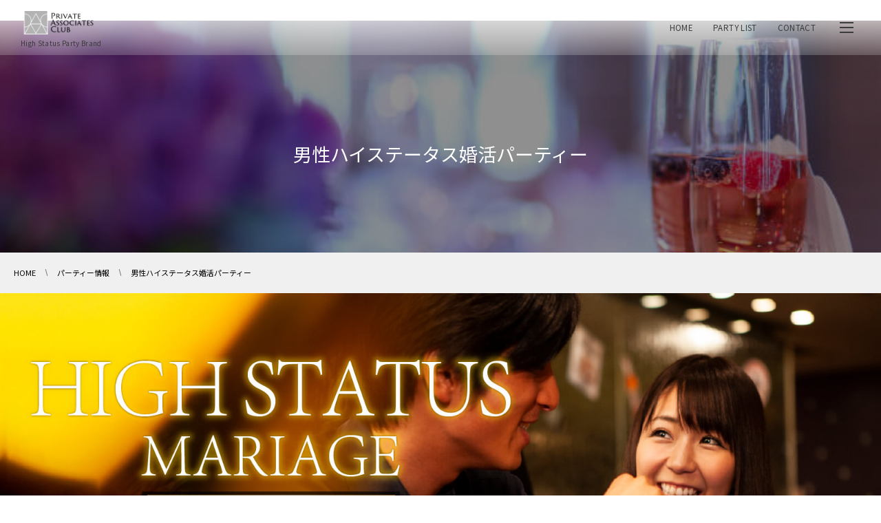

--- FILE ---
content_type: text/html; charset=UTF-8
request_url: https://associatesclub.jp/event/20190420a/
body_size: 13775
content:
<!DOCTYPE html>
<html lang="ja"><head prefix="og: http://ogp.me/ns# fb: http://ogp.me/ns/fb# article: http://ogp.me/ns/article#"><meta charset="utf-8" />
<meta name="viewport" content="width=device-width,initial-scale=1,minimum-scale=1,user-scalable=yes" />
<meta name="apple-mobile-web-app-title" content="プライベートアソシエイツクラブ">
<meta name="description" content="札幌で2019年04月20日(土曜日)に開催する1対1会話のハイステータス婚活パーティー。結婚を意識した男女に限定しておりますので、1年以内に結婚したい方にお勧めの婚活パーティーとなります。1対1会話でプロフィール交換もありますのでご自身の魅力を100％伝えることができます。" /><meta name="keywords" content="" /><meta property="og:title" content="男性ハイステータス婚活パーティー|プライベートアソシエイツクラブ札幌" /><meta property="og:type" content="article" /><meta property="og:url" content="https://associatesclub.jp/event/20190420a/" /><meta property="og:image" content="https://associatesclub.jp/wp-content/uploads/2019/03/20190420a_1600.jpg" /><meta property="og:image:width" content="1600" /><meta property="og:image:height" content="800" /><meta property="og:description" content="札幌で2019年04月20日(土曜日)に開催する1対1会話のハイステータス婚活パーティー。結婚を意識した男女に限定しておりますので、1年以内に結婚したい方にお勧めの婚活パーティーとなります。1対1会話でプロフィール交換もありますのでご自身の魅力を100％伝えることができます。" /><meta property="og:site_name" content="札幌の上質な出会いパーティーブランド｜プライベートアソシエイツクラブ" /><link rel="canonical" href="https://associatesclub.jp/event/20190420a/" /><script data-cfasync="false" data-no-defer="1" data-no-minify="1" data-no-optimize="1">var ewww_webp_supported=!1;function check_webp_feature(A,e){var w;e=void 0!==e?e:function(){},ewww_webp_supported?e(ewww_webp_supported):((w=new Image).onload=function(){ewww_webp_supported=0<w.width&&0<w.height,e&&e(ewww_webp_supported)},w.onerror=function(){e&&e(!1)},w.src="data:image/webp;base64,"+{alpha:"UklGRkoAAABXRUJQVlA4WAoAAAAQAAAAAAAAAAAAQUxQSAwAAAARBxAR/Q9ERP8DAABWUDggGAAAABQBAJ0BKgEAAQAAAP4AAA3AAP7mtQAAAA=="}[A])}check_webp_feature("alpha");</script><script data-cfasync="false" data-no-defer="1" data-no-minify="1" data-no-optimize="1">var Arrive=function(c,w){"use strict";if(c.MutationObserver&&"undefined"!=typeof HTMLElement){var r,a=0,u=(r=HTMLElement.prototype.matches||HTMLElement.prototype.webkitMatchesSelector||HTMLElement.prototype.mozMatchesSelector||HTMLElement.prototype.msMatchesSelector,{matchesSelector:function(e,t){return e instanceof HTMLElement&&r.call(e,t)},addMethod:function(e,t,r){var a=e[t];e[t]=function(){return r.length==arguments.length?r.apply(this,arguments):"function"==typeof a?a.apply(this,arguments):void 0}},callCallbacks:function(e,t){t&&t.options.onceOnly&&1==t.firedElems.length&&(e=[e[0]]);for(var r,a=0;r=e[a];a++)r&&r.callback&&r.callback.call(r.elem,r.elem);t&&t.options.onceOnly&&1==t.firedElems.length&&t.me.unbindEventWithSelectorAndCallback.call(t.target,t.selector,t.callback)},checkChildNodesRecursively:function(e,t,r,a){for(var i,n=0;i=e[n];n++)r(i,t,a)&&a.push({callback:t.callback,elem:i}),0<i.childNodes.length&&u.checkChildNodesRecursively(i.childNodes,t,r,a)},mergeArrays:function(e,t){var r,a={};for(r in e)e.hasOwnProperty(r)&&(a[r]=e[r]);for(r in t)t.hasOwnProperty(r)&&(a[r]=t[r]);return a},toElementsArray:function(e){return e=void 0!==e&&("number"!=typeof e.length||e===c)?[e]:e}}),e=(l.prototype.addEvent=function(e,t,r,a){a={target:e,selector:t,options:r,callback:a,firedElems:[]};return this._beforeAdding&&this._beforeAdding(a),this._eventsBucket.push(a),a},l.prototype.removeEvent=function(e){for(var t,r=this._eventsBucket.length-1;t=this._eventsBucket[r];r--)e(t)&&(this._beforeRemoving&&this._beforeRemoving(t),(t=this._eventsBucket.splice(r,1))&&t.length&&(t[0].callback=null))},l.prototype.beforeAdding=function(e){this._beforeAdding=e},l.prototype.beforeRemoving=function(e){this._beforeRemoving=e},l),t=function(i,n){var o=new e,l=this,s={fireOnAttributesModification:!1};return o.beforeAdding(function(t){var e=t.target;e!==c.document&&e!==c||(e=document.getElementsByTagName("html")[0]);var r=new MutationObserver(function(e){n.call(this,e,t)}),a=i(t.options);r.observe(e,a),t.observer=r,t.me=l}),o.beforeRemoving(function(e){e.observer.disconnect()}),this.bindEvent=function(e,t,r){t=u.mergeArrays(s,t);for(var a=u.toElementsArray(this),i=0;i<a.length;i++)o.addEvent(a[i],e,t,r)},this.unbindEvent=function(){var r=u.toElementsArray(this);o.removeEvent(function(e){for(var t=0;t<r.length;t++)if(this===w||e.target===r[t])return!0;return!1})},this.unbindEventWithSelectorOrCallback=function(r){var a=u.toElementsArray(this),i=r,e="function"==typeof r?function(e){for(var t=0;t<a.length;t++)if((this===w||e.target===a[t])&&e.callback===i)return!0;return!1}:function(e){for(var t=0;t<a.length;t++)if((this===w||e.target===a[t])&&e.selector===r)return!0;return!1};o.removeEvent(e)},this.unbindEventWithSelectorAndCallback=function(r,a){var i=u.toElementsArray(this);o.removeEvent(function(e){for(var t=0;t<i.length;t++)if((this===w||e.target===i[t])&&e.selector===r&&e.callback===a)return!0;return!1})},this},i=new function(){var s={fireOnAttributesModification:!1,onceOnly:!1,existing:!1};function n(e,t,r){return!(!u.matchesSelector(e,t.selector)||(e._id===w&&(e._id=a++),-1!=t.firedElems.indexOf(e._id)))&&(t.firedElems.push(e._id),!0)}var c=(i=new t(function(e){var t={attributes:!1,childList:!0,subtree:!0};return e.fireOnAttributesModification&&(t.attributes=!0),t},function(e,i){e.forEach(function(e){var t=e.addedNodes,r=e.target,a=[];null!==t&&0<t.length?u.checkChildNodesRecursively(t,i,n,a):"attributes"===e.type&&n(r,i)&&a.push({callback:i.callback,elem:r}),u.callCallbacks(a,i)})})).bindEvent;return i.bindEvent=function(e,t,r){t=void 0===r?(r=t,s):u.mergeArrays(s,t);var a=u.toElementsArray(this);if(t.existing){for(var i=[],n=0;n<a.length;n++)for(var o=a[n].querySelectorAll(e),l=0;l<o.length;l++)i.push({callback:r,elem:o[l]});if(t.onceOnly&&i.length)return r.call(i[0].elem,i[0].elem);setTimeout(u.callCallbacks,1,i)}c.call(this,e,t,r)},i},o=new function(){var a={};function i(e,t){return u.matchesSelector(e,t.selector)}var n=(o=new t(function(){return{childList:!0,subtree:!0}},function(e,r){e.forEach(function(e){var t=e.removedNodes,e=[];null!==t&&0<t.length&&u.checkChildNodesRecursively(t,r,i,e),u.callCallbacks(e,r)})})).bindEvent;return o.bindEvent=function(e,t,r){t=void 0===r?(r=t,a):u.mergeArrays(a,t),n.call(this,e,t,r)},o};d(HTMLElement.prototype),d(NodeList.prototype),d(HTMLCollection.prototype),d(HTMLDocument.prototype),d(Window.prototype);var n={};return s(i,n,"unbindAllArrive"),s(o,n,"unbindAllLeave"),n}function l(){this._eventsBucket=[],this._beforeAdding=null,this._beforeRemoving=null}function s(e,t,r){u.addMethod(t,r,e.unbindEvent),u.addMethod(t,r,e.unbindEventWithSelectorOrCallback),u.addMethod(t,r,e.unbindEventWithSelectorAndCallback)}function d(e){e.arrive=i.bindEvent,s(i,e,"unbindArrive"),e.leave=o.bindEvent,s(o,e,"unbindLeave")}}(window,void 0),ewww_webp_supported=!1;function check_webp_feature(e,t){var r;ewww_webp_supported?t(ewww_webp_supported):((r=new Image).onload=function(){ewww_webp_supported=0<r.width&&0<r.height,t(ewww_webp_supported)},r.onerror=function(){t(!1)},r.src="data:image/webp;base64,"+{alpha:"UklGRkoAAABXRUJQVlA4WAoAAAAQAAAAAAAAAAAAQUxQSAwAAAARBxAR/Q9ERP8DAABWUDggGAAAABQBAJ0BKgEAAQAAAP4AAA3AAP7mtQAAAA==",animation:"UklGRlIAAABXRUJQVlA4WAoAAAASAAAAAAAAAAAAQU5JTQYAAAD/////AABBTk1GJgAAAAAAAAAAAAAAAAAAAGQAAABWUDhMDQAAAC8AAAAQBxAREYiI/gcA"}[e])}function ewwwLoadImages(e){if(e){for(var t=document.querySelectorAll(".batch-image img, .image-wrapper a, .ngg-pro-masonry-item a, .ngg-galleria-offscreen-seo-wrapper a"),r=0,a=t.length;r<a;r++)ewwwAttr(t[r],"data-src",t[r].getAttribute("data-webp")),ewwwAttr(t[r],"data-thumbnail",t[r].getAttribute("data-webp-thumbnail"));for(var i=document.querySelectorAll("div.woocommerce-product-gallery__image"),r=0,a=i.length;r<a;r++)ewwwAttr(i[r],"data-thumb",i[r].getAttribute("data-webp-thumb"))}for(var n=document.querySelectorAll("video"),r=0,a=n.length;r<a;r++)ewwwAttr(n[r],"poster",e?n[r].getAttribute("data-poster-webp"):n[r].getAttribute("data-poster-image"));for(var o,l=document.querySelectorAll("img.ewww_webp_lazy_load"),r=0,a=l.length;r<a;r++)e&&(ewwwAttr(l[r],"data-lazy-srcset",l[r].getAttribute("data-lazy-srcset-webp")),ewwwAttr(l[r],"data-srcset",l[r].getAttribute("data-srcset-webp")),ewwwAttr(l[r],"data-lazy-src",l[r].getAttribute("data-lazy-src-webp")),ewwwAttr(l[r],"data-src",l[r].getAttribute("data-src-webp")),ewwwAttr(l[r],"data-orig-file",l[r].getAttribute("data-webp-orig-file")),ewwwAttr(l[r],"data-medium-file",l[r].getAttribute("data-webp-medium-file")),ewwwAttr(l[r],"data-large-file",l[r].getAttribute("data-webp-large-file")),null!=(o=l[r].getAttribute("srcset"))&&!1!==o&&o.includes("R0lGOD")&&ewwwAttr(l[r],"src",l[r].getAttribute("data-lazy-src-webp"))),l[r].className=l[r].className.replace(/\bewww_webp_lazy_load\b/,"");for(var s=document.querySelectorAll(".ewww_webp"),r=0,a=s.length;r<a;r++)e?(ewwwAttr(s[r],"srcset",s[r].getAttribute("data-srcset-webp")),ewwwAttr(s[r],"src",s[r].getAttribute("data-src-webp")),ewwwAttr(s[r],"data-orig-file",s[r].getAttribute("data-webp-orig-file")),ewwwAttr(s[r],"data-medium-file",s[r].getAttribute("data-webp-medium-file")),ewwwAttr(s[r],"data-large-file",s[r].getAttribute("data-webp-large-file")),ewwwAttr(s[r],"data-large_image",s[r].getAttribute("data-webp-large_image")),ewwwAttr(s[r],"data-src",s[r].getAttribute("data-webp-src"))):(ewwwAttr(s[r],"srcset",s[r].getAttribute("data-srcset-img")),ewwwAttr(s[r],"src",s[r].getAttribute("data-src-img"))),s[r].className=s[r].className.replace(/\bewww_webp\b/,"ewww_webp_loaded");window.jQuery&&jQuery.fn.isotope&&jQuery.fn.imagesLoaded&&(jQuery(".fusion-posts-container-infinite").imagesLoaded(function(){jQuery(".fusion-posts-container-infinite").hasClass("isotope")&&jQuery(".fusion-posts-container-infinite").isotope()}),jQuery(".fusion-portfolio:not(.fusion-recent-works) .fusion-portfolio-wrapper").imagesLoaded(function(){jQuery(".fusion-portfolio:not(.fusion-recent-works) .fusion-portfolio-wrapper").isotope()}))}function ewwwWebPInit(e){ewwwLoadImages(e),ewwwNggLoadGalleries(e),document.arrive(".ewww_webp",function(){ewwwLoadImages(e)}),document.arrive(".ewww_webp_lazy_load",function(){ewwwLoadImages(e)}),document.arrive("videos",function(){ewwwLoadImages(e)}),"loading"==document.readyState?document.addEventListener("DOMContentLoaded",ewwwJSONParserInit):("undefined"!=typeof galleries&&ewwwNggParseGalleries(e),ewwwWooParseVariations(e))}function ewwwAttr(e,t,r){null!=r&&!1!==r&&e.setAttribute(t,r)}function ewwwJSONParserInit(){"undefined"!=typeof galleries&&check_webp_feature("alpha",ewwwNggParseGalleries),check_webp_feature("alpha",ewwwWooParseVariations)}function ewwwWooParseVariations(e){if(e)for(var t=document.querySelectorAll("form.variations_form"),r=0,a=t.length;r<a;r++){var i=t[r].getAttribute("data-product_variations"),n=!1;try{for(var o in i=JSON.parse(i))void 0!==i[o]&&void 0!==i[o].image&&(void 0!==i[o].image.src_webp&&(i[o].image.src=i[o].image.src_webp,n=!0),void 0!==i[o].image.srcset_webp&&(i[o].image.srcset=i[o].image.srcset_webp,n=!0),void 0!==i[o].image.full_src_webp&&(i[o].image.full_src=i[o].image.full_src_webp,n=!0),void 0!==i[o].image.gallery_thumbnail_src_webp&&(i[o].image.gallery_thumbnail_src=i[o].image.gallery_thumbnail_src_webp,n=!0),void 0!==i[o].image.thumb_src_webp&&(i[o].image.thumb_src=i[o].image.thumb_src_webp,n=!0));n&&ewwwAttr(t[r],"data-product_variations",JSON.stringify(i))}catch(e){}}}function ewwwNggParseGalleries(e){if(e)for(var t in galleries){var r=galleries[t];galleries[t].images_list=ewwwNggParseImageList(r.images_list)}}function ewwwNggLoadGalleries(e){e&&document.addEventListener("ngg.galleria.themeadded",function(e,t){window.ngg_galleria._create_backup=window.ngg_galleria.create,window.ngg_galleria.create=function(e,t){var r=$(e).data("id");return galleries["gallery_"+r].images_list=ewwwNggParseImageList(galleries["gallery_"+r].images_list),window.ngg_galleria._create_backup(e,t)}})}function ewwwNggParseImageList(e){for(var t in e){var r=e[t];if(void 0!==r["image-webp"]&&(e[t].image=r["image-webp"],delete e[t]["image-webp"]),void 0!==r["thumb-webp"]&&(e[t].thumb=r["thumb-webp"],delete e[t]["thumb-webp"]),void 0!==r.full_image_webp&&(e[t].full_image=r.full_image_webp,delete e[t].full_image_webp),void 0!==r.srcsets)for(var a in r.srcsets)nggSrcset=r.srcsets[a],void 0!==r.srcsets[a+"-webp"]&&(e[t].srcsets[a]=r.srcsets[a+"-webp"],delete e[t].srcsets[a+"-webp"]);if(void 0!==r.full_srcsets)for(var i in r.full_srcsets)nggFSrcset=r.full_srcsets[i],void 0!==r.full_srcsets[i+"-webp"]&&(e[t].full_srcsets[i]=r.full_srcsets[i+"-webp"],delete e[t].full_srcsets[i+"-webp"])}return e}check_webp_feature("alpha",ewwwWebPInit);</script><title>4月20日(土)16:00～札幌 男性ハイステータス婚活パーティー ｜ プライベートアソシエイツクラブ札幌</title>
<meta name='robots' content='max-image-preview:large' />
	<style>img:is([sizes="auto" i], [sizes^="auto," i]) { contain-intrinsic-size: 3000px 1500px }</style>
	<link rel="dns-prefetch" href="//connect.facebook.net" /><link rel="dns-prefetch" href="//secure.gravatar.com" /><link rel="dns-prefetch" href="//api.pinterest.com" /><link rel="dns-prefetch" href="//jsoon.digitiminimi.com" /><link rel="dns-prefetch" href="//b.hatena.ne.jp" /><link rel="dns-prefetch" href="//platform.twitter.com" /><meta http-equiv="Last-Modified" content="Mon, 11 Mar. 2019 12:20:41 +0900" /><link rel='dns-prefetch' href='//yubinbango.github.io' />
<link rel='dns-prefetch' href='//widgetlogic.org' />
<link rel="alternate" type="application/rss+xml" title="プライベートアソシエイツクラブ &raquo; フィード" href="https://associatesclub.jp/feed/" />
<link rel="alternate" type="application/rss+xml" title="プライベートアソシエイツクラブ &raquo; コメントフィード" href="https://associatesclub.jp/comments/feed/" />
<link rel='stylesheet' id='wp-block-library-css' href='https://associatesclub.jp/wp-includes/css/dist/block-library/style.min.css?ver=6.8.3' type='text/css' media='all' />
<style id='classic-theme-styles-inline-css' type='text/css'>
/*! This file is auto-generated */
.wp-block-button__link{color:#fff;background-color:#32373c;border-radius:9999px;box-shadow:none;text-decoration:none;padding:calc(.667em + 2px) calc(1.333em + 2px);font-size:1.125em}.wp-block-file__button{background:#32373c;color:#fff;text-decoration:none}
</style>
<link rel='stylesheet' id='block-widget-css' href='https://associatesclub.jp/wp-content/plugins/widget-logic/block_widget/css/widget.css?ver=1768301087' type='text/css' media='all' />
<style id='global-styles-inline-css' type='text/css'>
:root{--wp--preset--aspect-ratio--square: 1;--wp--preset--aspect-ratio--4-3: 4/3;--wp--preset--aspect-ratio--3-4: 3/4;--wp--preset--aspect-ratio--3-2: 3/2;--wp--preset--aspect-ratio--2-3: 2/3;--wp--preset--aspect-ratio--16-9: 16/9;--wp--preset--aspect-ratio--9-16: 9/16;--wp--preset--color--black: #000000;--wp--preset--color--cyan-bluish-gray: #abb8c3;--wp--preset--color--white: #ffffff;--wp--preset--color--pale-pink: #f78da7;--wp--preset--color--vivid-red: #cf2e2e;--wp--preset--color--luminous-vivid-orange: #ff6900;--wp--preset--color--luminous-vivid-amber: #fcb900;--wp--preset--color--light-green-cyan: #7bdcb5;--wp--preset--color--vivid-green-cyan: #00d084;--wp--preset--color--pale-cyan-blue: #8ed1fc;--wp--preset--color--vivid-cyan-blue: #0693e3;--wp--preset--color--vivid-purple: #9b51e0;--wp--preset--gradient--vivid-cyan-blue-to-vivid-purple: linear-gradient(135deg,rgba(6,147,227,1) 0%,rgb(155,81,224) 100%);--wp--preset--gradient--light-green-cyan-to-vivid-green-cyan: linear-gradient(135deg,rgb(122,220,180) 0%,rgb(0,208,130) 100%);--wp--preset--gradient--luminous-vivid-amber-to-luminous-vivid-orange: linear-gradient(135deg,rgba(252,185,0,1) 0%,rgba(255,105,0,1) 100%);--wp--preset--gradient--luminous-vivid-orange-to-vivid-red: linear-gradient(135deg,rgba(255,105,0,1) 0%,rgb(207,46,46) 100%);--wp--preset--gradient--very-light-gray-to-cyan-bluish-gray: linear-gradient(135deg,rgb(238,238,238) 0%,rgb(169,184,195) 100%);--wp--preset--gradient--cool-to-warm-spectrum: linear-gradient(135deg,rgb(74,234,220) 0%,rgb(151,120,209) 20%,rgb(207,42,186) 40%,rgb(238,44,130) 60%,rgb(251,105,98) 80%,rgb(254,248,76) 100%);--wp--preset--gradient--blush-light-purple: linear-gradient(135deg,rgb(255,206,236) 0%,rgb(152,150,240) 100%);--wp--preset--gradient--blush-bordeaux: linear-gradient(135deg,rgb(254,205,165) 0%,rgb(254,45,45) 50%,rgb(107,0,62) 100%);--wp--preset--gradient--luminous-dusk: linear-gradient(135deg,rgb(255,203,112) 0%,rgb(199,81,192) 50%,rgb(65,88,208) 100%);--wp--preset--gradient--pale-ocean: linear-gradient(135deg,rgb(255,245,203) 0%,rgb(182,227,212) 50%,rgb(51,167,181) 100%);--wp--preset--gradient--electric-grass: linear-gradient(135deg,rgb(202,248,128) 0%,rgb(113,206,126) 100%);--wp--preset--gradient--midnight: linear-gradient(135deg,rgb(2,3,129) 0%,rgb(40,116,252) 100%);--wp--preset--font-size--small: 13px;--wp--preset--font-size--medium: 20px;--wp--preset--font-size--large: 36px;--wp--preset--font-size--x-large: 42px;--wp--preset--spacing--20: 0.44rem;--wp--preset--spacing--30: 0.67rem;--wp--preset--spacing--40: 1rem;--wp--preset--spacing--50: 1.5rem;--wp--preset--spacing--60: 2.25rem;--wp--preset--spacing--70: 3.38rem;--wp--preset--spacing--80: 5.06rem;--wp--preset--shadow--natural: 6px 6px 9px rgba(0, 0, 0, 0.2);--wp--preset--shadow--deep: 12px 12px 50px rgba(0, 0, 0, 0.4);--wp--preset--shadow--sharp: 6px 6px 0px rgba(0, 0, 0, 0.2);--wp--preset--shadow--outlined: 6px 6px 0px -3px rgba(255, 255, 255, 1), 6px 6px rgba(0, 0, 0, 1);--wp--preset--shadow--crisp: 6px 6px 0px rgba(0, 0, 0, 1);}:where(.is-layout-flex){gap: 0.5em;}:where(.is-layout-grid){gap: 0.5em;}body .is-layout-flex{display: flex;}.is-layout-flex{flex-wrap: wrap;align-items: center;}.is-layout-flex > :is(*, div){margin: 0;}body .is-layout-grid{display: grid;}.is-layout-grid > :is(*, div){margin: 0;}:where(.wp-block-columns.is-layout-flex){gap: 2em;}:where(.wp-block-columns.is-layout-grid){gap: 2em;}:where(.wp-block-post-template.is-layout-flex){gap: 1.25em;}:where(.wp-block-post-template.is-layout-grid){gap: 1.25em;}.has-black-color{color: var(--wp--preset--color--black) !important;}.has-cyan-bluish-gray-color{color: var(--wp--preset--color--cyan-bluish-gray) !important;}.has-white-color{color: var(--wp--preset--color--white) !important;}.has-pale-pink-color{color: var(--wp--preset--color--pale-pink) !important;}.has-vivid-red-color{color: var(--wp--preset--color--vivid-red) !important;}.has-luminous-vivid-orange-color{color: var(--wp--preset--color--luminous-vivid-orange) !important;}.has-luminous-vivid-amber-color{color: var(--wp--preset--color--luminous-vivid-amber) !important;}.has-light-green-cyan-color{color: var(--wp--preset--color--light-green-cyan) !important;}.has-vivid-green-cyan-color{color: var(--wp--preset--color--vivid-green-cyan) !important;}.has-pale-cyan-blue-color{color: var(--wp--preset--color--pale-cyan-blue) !important;}.has-vivid-cyan-blue-color{color: var(--wp--preset--color--vivid-cyan-blue) !important;}.has-vivid-purple-color{color: var(--wp--preset--color--vivid-purple) !important;}.has-black-background-color{background-color: var(--wp--preset--color--black) !important;}.has-cyan-bluish-gray-background-color{background-color: var(--wp--preset--color--cyan-bluish-gray) !important;}.has-white-background-color{background-color: var(--wp--preset--color--white) !important;}.has-pale-pink-background-color{background-color: var(--wp--preset--color--pale-pink) !important;}.has-vivid-red-background-color{background-color: var(--wp--preset--color--vivid-red) !important;}.has-luminous-vivid-orange-background-color{background-color: var(--wp--preset--color--luminous-vivid-orange) !important;}.has-luminous-vivid-amber-background-color{background-color: var(--wp--preset--color--luminous-vivid-amber) !important;}.has-light-green-cyan-background-color{background-color: var(--wp--preset--color--light-green-cyan) !important;}.has-vivid-green-cyan-background-color{background-color: var(--wp--preset--color--vivid-green-cyan) !important;}.has-pale-cyan-blue-background-color{background-color: var(--wp--preset--color--pale-cyan-blue) !important;}.has-vivid-cyan-blue-background-color{background-color: var(--wp--preset--color--vivid-cyan-blue) !important;}.has-vivid-purple-background-color{background-color: var(--wp--preset--color--vivid-purple) !important;}.has-black-border-color{border-color: var(--wp--preset--color--black) !important;}.has-cyan-bluish-gray-border-color{border-color: var(--wp--preset--color--cyan-bluish-gray) !important;}.has-white-border-color{border-color: var(--wp--preset--color--white) !important;}.has-pale-pink-border-color{border-color: var(--wp--preset--color--pale-pink) !important;}.has-vivid-red-border-color{border-color: var(--wp--preset--color--vivid-red) !important;}.has-luminous-vivid-orange-border-color{border-color: var(--wp--preset--color--luminous-vivid-orange) !important;}.has-luminous-vivid-amber-border-color{border-color: var(--wp--preset--color--luminous-vivid-amber) !important;}.has-light-green-cyan-border-color{border-color: var(--wp--preset--color--light-green-cyan) !important;}.has-vivid-green-cyan-border-color{border-color: var(--wp--preset--color--vivid-green-cyan) !important;}.has-pale-cyan-blue-border-color{border-color: var(--wp--preset--color--pale-cyan-blue) !important;}.has-vivid-cyan-blue-border-color{border-color: var(--wp--preset--color--vivid-cyan-blue) !important;}.has-vivid-purple-border-color{border-color: var(--wp--preset--color--vivid-purple) !important;}.has-vivid-cyan-blue-to-vivid-purple-gradient-background{background: var(--wp--preset--gradient--vivid-cyan-blue-to-vivid-purple) !important;}.has-light-green-cyan-to-vivid-green-cyan-gradient-background{background: var(--wp--preset--gradient--light-green-cyan-to-vivid-green-cyan) !important;}.has-luminous-vivid-amber-to-luminous-vivid-orange-gradient-background{background: var(--wp--preset--gradient--luminous-vivid-amber-to-luminous-vivid-orange) !important;}.has-luminous-vivid-orange-to-vivid-red-gradient-background{background: var(--wp--preset--gradient--luminous-vivid-orange-to-vivid-red) !important;}.has-very-light-gray-to-cyan-bluish-gray-gradient-background{background: var(--wp--preset--gradient--very-light-gray-to-cyan-bluish-gray) !important;}.has-cool-to-warm-spectrum-gradient-background{background: var(--wp--preset--gradient--cool-to-warm-spectrum) !important;}.has-blush-light-purple-gradient-background{background: var(--wp--preset--gradient--blush-light-purple) !important;}.has-blush-bordeaux-gradient-background{background: var(--wp--preset--gradient--blush-bordeaux) !important;}.has-luminous-dusk-gradient-background{background: var(--wp--preset--gradient--luminous-dusk) !important;}.has-pale-ocean-gradient-background{background: var(--wp--preset--gradient--pale-ocean) !important;}.has-electric-grass-gradient-background{background: var(--wp--preset--gradient--electric-grass) !important;}.has-midnight-gradient-background{background: var(--wp--preset--gradient--midnight) !important;}.has-small-font-size{font-size: var(--wp--preset--font-size--small) !important;}.has-medium-font-size{font-size: var(--wp--preset--font-size--medium) !important;}.has-large-font-size{font-size: var(--wp--preset--font-size--large) !important;}.has-x-large-font-size{font-size: var(--wp--preset--font-size--x-large) !important;}
:where(.wp-block-post-template.is-layout-flex){gap: 1.25em;}:where(.wp-block-post-template.is-layout-grid){gap: 1.25em;}
:where(.wp-block-columns.is-layout-flex){gap: 2em;}:where(.wp-block-columns.is-layout-grid){gap: 2em;}
:root :where(.wp-block-pullquote){font-size: 1.5em;line-height: 1.6;}
</style>
<link rel='stylesheet' id='digipress-css' href='https://associatesclub.jp/wp-content/themes/dp-clarity-business/css/style.css?ver=20230627080500' type='text/css' media='all' />
<link rel='stylesheet' id='wow-css' href='https://associatesclub.jp/wp-content/themes/dp-clarity-business/css/animate.css?ver=2.3.9.2' type='text/css' media='all' />
<link rel='stylesheet' id='dp-visual-css' href='https://associatesclub.jp/wp-content/uploads/digipress/clarity-business/css/visual-custom.css?ver=20260108013627' type='text/css' media='all' />
<script src="https://associatesclub.jp/wp-content/themes/dp-clarity-business/inc/js/scroll-script.js?ver=6.8.3" id="pac-scroll-script-js"></script>
<script src="https://associatesclub.jp/wp-includes/js/jquery/jquery.min.js" id="jquery-js"></script>
<link rel="https://api.w.org/" href="https://associatesclub.jp/wp-json/" /><link rel="EditURI" type="application/rsd+xml" title="RSD" href="https://associatesclub.jp/xmlrpc.php?rsd" />
<link rel='shortlink' href='https://associatesclub.jp/?p=1562' />
<link rel="alternate" title="oEmbed (JSON)" type="application/json+oembed" href="https://associatesclub.jp/wp-json/oembed/1.0/embed?url=https%3A%2F%2Fassociatesclub.jp%2Fevent%2F20190420a%2F" />
<link rel="alternate" title="oEmbed (XML)" type="text/xml+oembed" href="https://associatesclub.jp/wp-json/oembed/1.0/embed?url=https%3A%2F%2Fassociatesclub.jp%2Fevent%2F20190420a%2F&#038;format=xml" />
<link rel="preconnect" href="https://fonts.gstatic.com" crossorigin /><link rel="preload" as="style" href="https://fonts.googleapis.com/css2?family=Noto+Sans+JP&display=swap" /><link rel="stylesheet" href="https://fonts.googleapis.com/css2?family=Noto+Sans+JP&display=swap" media="print" onload="this.media='all'" /><link rel="icon" href="https://associatesclub.jp/wp-content/uploads/cropped-apple-touch-icon-512_e01-32x32.png" sizes="32x32" />
<link rel="icon" href="https://associatesclub.jp/wp-content/uploads/cropped-apple-touch-icon-512_e01-192x192.png" sizes="192x192" />
<link rel="apple-touch-icon" href="https://associatesclub.jp/wp-content/uploads/cropped-apple-touch-icon-512_e01-180x180.png" />
<meta name="msapplication-TileImage" content="https://associatesclub.jp/wp-content/uploads/cropped-apple-touch-icon-512_e01-270x270.png" />
<script>
jQuery(function($) {
	$( '.mw_wp_form form' ).attr( 'onsubmit', 'sendLinetalk()' );
});
</script>
<script>j$=jQuery;</script><link rel="preconnect" href="https://fonts.googleapis.com">
<link rel="preconnect" href="https://fonts.gstatic.com" crossorigin>
<link rel="preload" as="style" href="https://fonts.googleapis.com/css2?family=Cormorant&family=Noto+Sans+JP:wght@200;300;400;500&family=Playfair+Display&family=Playfair+Display+SC&display=swap">
<link rel="stylesheet" href="https://fonts.googleapis.com/css2?family=Cormorant&family=Noto+Sans+JP:wght@200;300;400;500&family=Playfair+Display&family=Playfair+Display+SC&display=swap" media="print" onload="this.media='all'">
<link rel ="stylesheet" href="https://associatesclub.jp/wp-content/themes/dp-clarity-business/css/all.min.css" media="print" onload="this.media='all'">
<link rel="stylesheet" href="https://associatesclub.jp/wp-content/themes/dp-clarity-business/css/preload.css" media="print" onload="this.media='all'"/>
<meta name="norton-safeweb-site-verification" content="ino7i4z2u7ip3mh6bs08cr8digi69mv1gal9ui6yof1ejvmmppe8zklcd7yqbukc23z6cgj362bn52s902rak3y1cliwswxj4r8j1a5gurhe6sg1oq2srhwrosfxyvt9" />
<meta name="google-site-verification" content="TxfGBhNj6FiJtXF2XwqUHiLsdlZPqRXcOu3wYMBxb2I" />
<script>
jQuery(function() {
    var showFlag = false;
    var topBtn = jQuery('#partyentry-ftbtn');
    //画面下位置を取得
    var bottomPos = jQuery(document).height() - jQuery(window).height() - 500;
    //ウィンドウリサイズしたらwidth変更
    jQuery(window).resize(function(){
        bottomPos = jQuery(document).height() - jQuery(window).height() - 500;
    });
    topBtn.css('bottom', '-100px');
    var showFlag = false;
    //スクロールが500に達したらボタン表示
    jQuery(window).scroll(function () {
        if (jQuery(this).scrollTop() > 500) {
            if (jQuery(this).scrollTop() >= bottomPos) {
                if (showFlag) {
                    showFlag = false;
                    topBtn.stop().animate({'bottom' : '-100px'}, 300); 
                }
            } else {
                if (showFlag == false) {
                    showFlag = true;
                    topBtn.stop().animate({'bottom' : '40px'}, 300); 
                }
            }
        } else {
            if (showFlag) {
                showFlag = false;
                topBtn.stop().animate({'bottom' : '-100px'}, 300); 
            }
        }
    });
});
</script>
<script defer src="https://maps.googleapis.com/maps/api/js?key=AIzaSyCtUuPL9PpR3G_VyQ0e8znBsVVKdMxMdwE"></script>
<script defer src="https://associatesclub.jp/wp-content/themes/dp-clarity-business/inc/js/pac_gmap.js" type="text/javaScript"></script>

</head><body class="wp-singular event-template-default single single-event postid-1562 wp-theme-dp-clarity-business main-body pc" data-ct-sns-cache="true" data-ct-sns-cache-time="86400000"><header id="header_container" class="header_container pc not-home singular no-header float">
<div class="header_content pc clearfix not-home singular no-header float">
<div class="h_group"><h1 class="hd_title img wow fadeInDown" data-wow-delay="0.3s"><a href="https://associatesclub.jp/" title="プライベートアソシエイツクラブ"><img src="//associatesclub.jp/wp-content/uploads/digipress/clarity-business/title/HeaderLogo_mobile8c.png" alt="札幌の上質な出会いパーティーブランド｜プライベートアソシエイツクラブ" /></a></h1><h2 class="caption wow fadeInUp" data-wow-delay="0.3s">High Status Party Brand</h2></div><div class="r_block wow fadeInDown" data-wow-delay="0.5s"><nav id="global_menu_nav" class="global_menu_nav"><ul id="global_menu_ul" class=" no-header"><li id="menu-item-2726" class="menu-item menu-item-type-custom menu-item-object-custom menu-item-home"><a href="https://associatesclub.jp/" class="menu-link"><span class="menu-title">HOME</span></a></li>
<li id="menu-item-2727" class="menu-item menu-item-type-custom menu-item-object-custom"><a href="https://associatesclub.jp/event/" class="menu-link"><span class="menu-title">PARTY LIST</span></a></li>
<li id="menu-item-2728" class="menu-item menu-item-type-post_type menu-item-object-page"><a href="https://associatesclub.jp/contact/" class="menu-link"><span class="menu-title">CONTACT</span></a></li>
</ul><span class="gnav_sline"></span></nav><div class="r_items"><div id="expand_float_menu"><i><span>•</span></i></div><div id="hd_hidden_menu_btn"><span></span></div></div></div></div></header><div id="container" class="dp-container  not-home singular no-header float"><section id="ct-hd" class="ct-hd bgimg singular" style="background-image:url('https://associatesclub.jp/wp-content/uploads/partymenu_img03.jpg')"><h2 class="hd-title single-title wow fadeInDown" data-wow-delay="0.6s"><span>男性ハイステータス婚活パーティー</span></h2></section><nav id="dp_breadcrumb_nav" class="dp_breadcrumb_nav"><ul><li><a href="https://associatesclub.jp/" class="nav_home"><span>HOME</span></a></li><li><a href="https://associatesclub.jp/event/"><span>パーティー情報</span></a></li><li><a href="https://associatesclub.jp/event/20190420a/"><span>男性ハイステータス婚活パーティー</span></a></li></ul></nav><div class="content-wrap incontainer clearfix not-home singular">
<div id="content" class="content one-col"><article id="event-1562" class="single-article post-1562 event type-event status-publish has-post-thumbnail type-konkatsu area-sapporo">
<div class="entry entry-content" itemscope itemtype="http://schema.org/Event"><figure class="eyecatch-under-title wow fadeInUp"><img itemprop="image" src="https://associatesclub.jp/wp-content/uploads/2019/03/20190420a_1600.jpg" class="wp-post-image aligncenter" alt="男性ハイステータス婚活パーティー" width="1600" height="800" /></figure><section id="record_info_n"><div class="pagetitle_box"><p class="pagetitle"><span>男性ハイステータス婚活パーティー</span></p><p class="pagetitle_sub">男性エリート職業・医師・外資企業・上場企業・公務員・年収500万円以上◇フリータイム無・連絡先交換自由</p></div></section><div id="outline_konkatsu"><section id="intro_txt"><p>『ハイステータス婚活パーティー◇フリータイム無し』</br>結婚を意識した「ハイステータス男子と適齢期女子」に限定した婚活パーティーです。</p></section><section id="outline_1"><img width="1920" height="1080" src="https://associatesclub.jp/wp-content/uploads/2018/04/quality_konkatsu_p1.jpg" class="attachment-full size-full" alt="" decoding="async" fetchpriority="high" srcset="https://associatesclub.jp/wp-content/uploads/2018/04/quality_konkatsu_p1.jpg 1920w, https://associatesclub.jp/wp-content/uploads/2018/04/quality_konkatsu_p1-300x169.jpg 300w, https://associatesclub.jp/wp-content/uploads/2018/04/quality_konkatsu_p1-1024x576.jpg 1024w, https://associatesclub.jp/wp-content/uploads/2018/04/quality_konkatsu_p1-768x432.jpg 768w, https://associatesclub.jp/wp-content/uploads/2018/04/quality_konkatsu_p1-1536x864.jpg 1536w, https://associatesclub.jp/wp-content/uploads/2018/04/quality_konkatsu_p1-450x253.jpg 450w, https://associatesclub.jp/wp-content/uploads/2018/04/quality_konkatsu_p1-900x506.jpg 900w" sizes="(max-width: 1920px) 100vw, 1920px" /></section><section id="outline_2_kon"><p>≪ハイステータス婚活の特徴≫</p><div id="outline_2_box"><div id="outline_2_box_in"><img width="640" height="427" src="https://associatesclub.jp/wp-content/uploads/2018/04/point_konkatsu_101.jpg" class="attachment-full size-full" alt="" decoding="async" srcset="https://associatesclub.jp/wp-content/uploads/2018/04/point_konkatsu_101.jpg 640w, https://associatesclub.jp/wp-content/uploads/2018/04/point_konkatsu_101-300x200.jpg 300w, https://associatesclub.jp/wp-content/uploads/2018/04/point_konkatsu_101-450x300.jpg 450w" sizes="(max-width: 640px) 100vw, 640px" /><p>結婚を意識した男女のパーティーとなりますので、お相手が見つかった後の進展が早いです。</p></div><div id="outline_2_box_in"><img width="640" height="427" src="https://associatesclub.jp/wp-content/uploads/2018/04/point_konkatsu_102.jpg" class="attachment-full size-full" alt="" decoding="async" srcset="https://associatesclub.jp/wp-content/uploads/2018/04/point_konkatsu_102.jpg 640w, https://associatesclub.jp/wp-content/uploads/2018/04/point_konkatsu_102-300x200.jpg 300w, https://associatesclub.jp/wp-content/uploads/2018/04/point_konkatsu_102-450x300.jpg 450w" sizes="(max-width: 640px) 100vw, 640px" /><p>1対1の会話重視、プロフィール交換で自己紹介もスムーズ。お相手の魅力をしっかり知ることができます。</p></div><div id="outline_2_box_in"><img width="640" height="427" src="https://associatesclub.jp/wp-content/uploads/2018/04/point_konkatsu_103.jpg" class="attachment-full size-full" alt="" decoding="async" loading="lazy" srcset="https://associatesclub.jp/wp-content/uploads/2018/04/point_konkatsu_103.jpg 640w, https://associatesclub.jp/wp-content/uploads/2018/04/point_konkatsu_103-300x200.jpg 300w, https://associatesclub.jp/wp-content/uploads/2018/04/point_konkatsu_103-450x300.jpg 450w" sizes="auto, (max-width: 640px) 100vw, 640px" /><p>男女とも証明書にて年齢の確認、加えて男性は身分証や職業年収の証明など資格確認を受付時にしますので安心して交流ができます。</p></div></div></section><section id="outline_3_kon"><p>≪ 婚活パーティーのシステム ≫</p><div id="outline_2_box"><div id="outline_2_box_in"><img src="https://associatesclub.jp/wp-content/uploads/flow_konkatsu_201.png" alt="婚活パーティー◇ポイント１"><p>1対1で約10分間の自己紹介を異性全員とおこないます。連絡先交換も自由！　お席は男性が移動致します。</p></div><div id="outline_2_box_in"><img src="https://associatesclub.jp/wp-content/uploads/flow_konkatsu_202.png" alt="婚活パーティー◇ポイント２"><p>最後に気になるお相手へメッセージカードを記入して終了。スタッフよりお相手にお渡し致します。</p></div></div></section><section id="outline_2_kon"><p>≪ ドレスコード ≫</p><div id="outline_2_box"><div id="outline_2_box_in"><img width="640" height="460" src="https://associatesclub.jp/wp-content/uploads/2018/04/dresscode_konkatsu_men101.jpg" class="attachment-full size-full" alt="" decoding="async" loading="lazy" srcset="https://associatesclub.jp/wp-content/uploads/2018/04/dresscode_konkatsu_men101.jpg 640w, https://associatesclub.jp/wp-content/uploads/2018/04/dresscode_konkatsu_men101-300x216.jpg 300w, https://associatesclub.jp/wp-content/uploads/2018/04/dresscode_konkatsu_men101-445x320.jpg 445w" sizes="auto, (max-width: 640px) 100vw, 640px" /><p>男性はスーツ又はジャケット着用でご参加ください。</p></div><div id="outline_2_box_in"><img width="640" height="460" src="https://associatesclub.jp/wp-content/uploads/2018/04/dresscode_konkatsu_lady101.jpg" class="attachment-full size-full" alt="" decoding="async" loading="lazy" srcset="https://associatesclub.jp/wp-content/uploads/2018/04/dresscode_konkatsu_lady101.jpg 640w, https://associatesclub.jp/wp-content/uploads/2018/04/dresscode_konkatsu_lady101-300x216.jpg 300w, https://associatesclub.jp/wp-content/uploads/2018/04/dresscode_konkatsu_lady101-445x320.jpg 445w" sizes="auto, (max-width: 640px) 100vw, 640px" /><p>女性はワンピースやオフィスカジュアルなどキレイめな装いでご参加ください。</p></div></div></section></div><section id="hokstyle"><div class="hokstyle-area"><img src="https://associatesclub.jp/wp-content/uploads/outline_proom_panel01.jpg" alt="飛沫防止対面プレート設置"><p>飛沫を防止する対面アクリルパーテーションを設置しておりますので、<br>安心して会話に集中することができます。窓付きですので連絡先交換もスムーズ！</p></div></section><section id="eventinfo"><h2 class="inside-title"><span>INFOMATION</span></h2><p class="infitem"><span class="inflabel">名称</span></p><p itemprop="name">男性ハイステータス婚活パーティー</p><p class="infitem"><span class="inflabel">開催日時</span></p><p><time datetime="2019-04-20T16:00:00+09:00" itemprop="startDate">2019年04月20日（土）16:00～18:00</time></p><p class="infitem"><span class="inflabel">受付時間</span></p><p>15:30～</p><p class="infitem"><span class="inflabel">料金</span></p><p>男性：5,800円　　女性：3,000円</p><p style="font-size:0.9em;margin: 10px 0 30px 4.3em;">※お電話でのご予約は上記金額より500円UPとなります。</p><p class="infitem"><span class="inflabel">参加資格</span></p><p>男性： 24才 ～ 39才迄</p><p style="margin: 0 0 0 6.5em;">医師・歯科医師・士業（弁護士・公認会計士・税理士・司法書士・行政書士・弁理士・社会保険労務士）・会社経営（役員含む）・上場企業（市場問わず）・公務員（国家・地方問わず）・年収500万円（20代は400万円）以上の何れかを満たす方</p><p style="font-size:0.8em;margin: 10px 0 30px 9em;">※名刺・社員証・保険証・資格取得証明書(コピー可)・源泉徴収票など該当資格がわかる証明書、及び免許証など年齢のわかる証明書をご提示ください</p><p>女性： 22才 ～ 35才迄</p><p style="font-size:0.8em;margin: 10px 0 30px 9em;">※免許証や保険証など年齢のわかる証明書をご提示ください</p><p class="infitem"><span class="inflabel">ドレスコード</span></p><p style="padding-left: 3em; text-indent: -3em;">男性： スーツ(ノーネクタイ可) or ジャケット or お洒落な服装で</p>
<p style="padding-left: 1em; text-indent: -1em;">女性： ワンピースなどお洒落な服装で</p><p class="infitem"><span class="inflabel">開催会場</span></p><span itemprop="location" itemscope itemtype="http://schema.org/Place"><p><span itemprop="name">札幌</span><span itemprop="address" itemscope itemtype="http://schema.org/PostalAddress">　<span itemprop="streetAddress">（詳細は参加希望者へお知らせします）</span></p></span></span><p class="infitem"><span class="inflabel">定員</span></p><p>男女5対5 (最低催行人数) ～ 12対12</p><p class="infitem"><span class="inflabel">進行・形式</span></p><p>1対1全員会話形式</p><p class="infitem"><span class="inflabel">DRINK & FOOD</span></p><p>フリードリンク付き</p><p class="infitem"><span class="inflabel">その他・特記事項</span></p><p>プロフィールご記入用の筆記用具をご用意ください。</p></section><section id="eventreserv"><h2 class="inside-title"><span>Reservation</span></h2><P class="ended_event">こちらのイベントは終了しております</p><P>--- お問合せ窓口 ---<br>メール： <a href="/cdn-cgi/l/email-protection" class="__cf_email__" data-cfemail="6b02050d042b0a18180408020a1f0e1808071e0945011b">[email&#160;protected]</a></p></section><section id="eventattention"><h2 class="inside-title"><span>Attention</span></h2><img src="[data-uri]" alt="注意事項" data-src-img="https://associatesclub.jp/wp-content/uploads/attention_p2.jpg" data-src-webp="https://associatesclub.jp/wp-content/uploads/attention_p2.jpg.webp" data-eio="j" class="ewww_webp"><noscript><img src="https://associatesclub.jp/wp-content/uploads/attention_p2.jpg" alt="注意事項"></noscript></section></div><footer class="single_post_meta bottom"><div class="post_meta_sns_btn top"><ul class="sns_btn_div sns_btn_normal"><li class="sns_btn_twitter"><a href="https://twitter.com/share" class="twitter-share-button" data-lang="ja" data-url="https://associatesclub.jp/event/20190420a/" data-count="horizontal">Tweet</a></li><li class="sns_btn_facebook"><div class="fb-like" data-href="https://associatesclub.jp/event/20190420a/" data-action="like" data-layout="button_count" data-show-faces="false" data-share="false"></div></li><li class="sns_btn_line"><a href="https://lineit.line.me/share/ui?url=https://associatesclub.jp/event/20190420a/" target="_blank"><img src="https://associatesclub.jp/wp-content/themes/dp-clarity-business/img/social/linebutton_86x20.png" width="86" height="20" alt="Send by LINE" /></a></li></ul></div></footer></article><section id="comments_area"></section></div></div><footer id="footer" class="footer "><div class="ft-container"></div><ul id="footer_menu_ul" class=" wow fadeInDown"><li id="menu-item-5481" class="menu-item menu-item-type-post_type menu-item-object-page"><a href="https://associatesclub.jp/faq/" class="menu-link"><span class="menu-title">よくあるご質問（FAQ）</span></a></li>
<li id="menu-item-2736" class="menu-item menu-item-type-post_type menu-item-object-page"><a href="https://associatesclub.jp/contact/" class="menu-link"><span class="menu-title">お問い合わせ</span></a></li>
<li id="menu-item-2737" class="menu-item menu-item-type-post_type menu-item-object-page"><a href="https://associatesclub.jp/company/" class="menu-link"><span class="menu-title">会社概要</span></a></li>
<li id="menu-item-2738" class="menu-item menu-item-type-post_type menu-item-object-page"><a href="https://associatesclub.jp/tokushou/" class="menu-link"><span class="menu-title">特定商取引に関する表示</span></a></li>
<li id="menu-item-2739" class="menu-item menu-item-type-custom menu-item-object-custom"><a href="https://associatesclub.jp/record/" class="menu-link"><span class="menu-title">PARTY RECORD</span></a></li>
</ul><div class="copyright"><div class="inner"><span class="cpmark">&copy;</span> 2008 - 2026 <a href="https://associatesclub.jp/"><small>札幌の上質な出会いパーティーブランド｜プライベートアソシエイツクラブ</small></a>
</div></div></footer>
</div><i id="gotop" class="pc icon-up-open"></i><div id="hidden_global_menu_wrapper" class="hidden_modal_window"><div class="inner_div"><div id="hd_misc_div" class="hd_misc_div"><div id="hd_sns_links" class="hd_sns_links"><ul><li class="fb"><a href="https://www.facebook.com/AssociatesClub/" title="Share on Facebook" target="_blank" class="fx_wrapper"><i class="icon-facebook"></i></a></li><li class="tw"><a href="https://twitter.com/associates_PAC" title="Follow on Twitter" target="_blank" class="fx_wrapper"><i class="icon-twitter"></i></a></li><li class="instagram"><a href="https://instagram.com/privateassociatesclub" title="Instagram" target="_blank" class="fx_wrapper"><i class="icon-instagram"></i></a></li></ul></div></div><ul id="hidden_global_menu" class=""><li id="menu-item-2729" class="menu-item menu-item-type-custom menu-item-object-custom menu-item-home"><a href="https://associatesclub.jp" class="menu-link"><span class="menu-title">ホーム</span></a></li>
<li id="menu-item-2730" class="menu-item menu-item-type-post_type menu-item-object-page"><a href="https://associatesclub.jp/about/" class="menu-link"><span class="menu-title">PACについて</span></a></li>
<li id="menu-item-2731" class="menu-item menu-item-type-custom menu-item-object-custom"><a href="https://associatesclub.jp/event/" class="menu-link"><span class="menu-title">パーティー情報</span></a></li>
<li id="menu-item-2732" class="menu-item menu-item-type-custom menu-item-object-custom"><a href="https://associatesclub.jp/type/bigfree/" class="menu-link"><span class="menu-title">Big or Free パーティー</span></a></li>
<li id="menu-item-2733" class="menu-item menu-item-type-custom menu-item-object-custom"><a href="https://associatesclub.jp/type/highstatus/" class="menu-link"><span class="menu-title">ハイステータスパーティー</span></a></li>
<li id="menu-item-2734" class="menu-item menu-item-type-custom menu-item-object-custom"><a href="https://associatesclub.jp/type/onetoone/" class="menu-link"><span class="menu-title">婚活パーティー</span></a></li>
<li id="menu-item-4525" class="menu-item menu-item-type-custom menu-item-object-custom"><a href="https://associatesclub.jp/mariene/" class="menu-link"><span class="menu-title">婚活紹介マッチングアプリ</span></a></li>
<li id="menu-item-5480" class="menu-item menu-item-type-post_type menu-item-object-page"><a href="https://associatesclub.jp/faq/" class="menu-link"><span class="menu-title">よくあるご質問（FAQ）</span></a></li>
<li id="menu-item-2735" class="menu-item menu-item-type-post_type menu-item-object-page"><a href="https://associatesclub.jp/contact/" class="menu-link"><span class="menu-title">お問い合わせ</span></a></li>
</ul></div><i class="hidden-close-btn"></i></div><script data-cfasync="false" src="/cdn-cgi/scripts/5c5dd728/cloudflare-static/email-decode.min.js"></script><script>paceOptions={restartOnRequestAfter:false};</script><script type="speculationrules">
{"prefetch":[{"source":"document","where":{"and":[{"href_matches":"\/*"},{"not":{"href_matches":["\/wp-*.php","\/wp-admin\/*","\/wp-content\/uploads\/*","\/wp-content\/*","\/wp-content\/plugins\/*","\/wp-content\/themes\/dp-clarity-business\/*","\/*\\?(.+)"]}},{"not":{"selector_matches":"a[rel~=\"nofollow\"]"}},{"not":{"selector_matches":".no-prefetch, .no-prefetch a"}}]},"eagerness":"conservative"}]}
</script>
<script>function dp_theme_noactivate_copyright(){return;}</script><script src="https://yubinbango.github.io/yubinbango/yubinbango.js?ver=6.8.3" id="yubinbango-js"></script>
<script src="https://widgetlogic.org/v2/js/data.js?t=1769472000&amp;ver=6.0.8" id="widget-logic_live_match_widget-js"></script>
<script src="https://associatesclub.jp/wp-content/themes/dp-clarity-business/inc/js/wow.min.js?ver=2.3.9.2" id="wow-js"></script>
<script src="https://associatesclub.jp/wp-content/themes/dp-clarity-business/inc/js/jquery/jquery.easing.min.js?ver=2.3.9.2" id="easing-js"></script>
<script src="https://associatesclub.jp/wp-includes/js/imagesloaded.min.js?ver=5.0.0" id="imagesloaded-js"></script>
<script src="https://associatesclub.jp/wp-content/themes/dp-clarity-business/inc/js/jquery/jquery.masonry.min.js?ver=2.3.9.2" id="dp-masonry-js"></script>
<script src="https://associatesclub.jp/wp-content/themes/dp-clarity-business/inc/js/jquery/jquery.fitvids.min.js?ver=2.3.9.2" id="fitvids-js"></script>
<script src="https://associatesclub.jp/wp-content/themes/dp-clarity-business/inc/js/scrollReveal.min.js?ver=2.3.9.2" id="scrollReveal-js"></script>
<script src="https://associatesclub.jp/wp-content/themes/dp-clarity-business/inc/js/jquery/jquery.sharecount.min.js?ver=2.3.9.2" id="sns-share-count-js"></script>
<script src="https://associatesclub.jp/wp-content/themes/dp-clarity-business/inc/js/theme-import.min.js?ver=20250525061300" id="digipress-js"></script>
<script>
  jQuery('.mw_wp_form form').addClass('h-adr');
</script><!-- Tracking Code --><!-- Google tag (gtag.js) -->
<script async src="https://www.googletagmanager.com/gtag/js?id=G-S4LGB29QRS"></script>
<script>
  window.dataLayer = window.dataLayer || [];
  function gtag(){dataLayer.push(arguments);}
  gtag('js', new Date());

  gtag('config', 'G-S4LGB29QRS');
</script><!-- /Tracking Code --><script>new WOW().init();j$(document).ready(function(){var plxcnf={reset:false,over:'0.8s',move:'80px',easing:'ease-out',mobile:true};window.sr=new scrollReveal(plxcnf);});</script><div id="fb-root"></div><script async defer crossorigin="anonymous" src="https://connect.facebook.net/ja_JP/sdk.js#xfbml=1&version=v12.0&appId=&autoLogAppEvents=1"></script><script async src="https://platform.twitter.com/widgets.js"></script><script type="application/ld+json">{"@context":"http://schema.org","@type":"BlogPosting","mainEntityOfPage":{"@type":"WebPage","@id":"https://associatesclub.jp/event/20190420a/"},"headline":"男性ハイステータス婚活パーティー","image":{"@type":"ImageObject","url":"https://associatesclub.jp/wp-content/uploads/2019/03/20190420a_1600.jpg","width":1200,"height":600},"datePublished":"2019-03-11T12:20:41+09:00","dateModified":"2019-03-11T12:20:41+09:00","author":{"@type":"Person","name":"associatesclub"},"publisher":{"@type":"Organization","name":"プライベートアソシエイツクラブ","logo":{"@type":"ImageObject","url":"https://associatesclub.jp/wp-content/uploads/x_ogp_img007.jpg","width":600,"height":60}},"description":"札幌で2019年04月20日(土曜日)に開催する1対1会話のハイステータス婚活パーティー。結婚を意識した男女に限定しておりますので、1年以内に結婚したい方にお勧めの婚活パーティーとなります。1対1会話でプロフィール交換もありますのでご自身の魅力を100％伝えることができます。"}</script><script type="application/ld+json">{"@context":"https://schema.org","@type":"BreadcrumbList","itemListElement":[{"@type":"ListItem","position":1,"name":"パーティー情報","item":"https://associatesclub.jp/event/"},{"@type":"ListItem","position":2,"name":"男性ハイステータス婚活パーティー","item":"https://associatesclub.jp/event/20190420a/"}]}</script><script type="application/ld+json">{"@context":"http://schema.org","@type":"WebSite","inLanguage":"ja","name":"札幌の上質な出会いパーティーブランド｜プライベートアソシエイツクラブ","alternateName":"","description":"High Status Party Brand","image":"https://associatesclub.jp/wp-content/uploads/x_ogp_img007.jpg","url":"https://associatesclub.jp/"}</script><script defer src="https://static.cloudflareinsights.com/beacon.min.js/vcd15cbe7772f49c399c6a5babf22c1241717689176015" integrity="sha512-ZpsOmlRQV6y907TI0dKBHq9Md29nnaEIPlkf84rnaERnq6zvWvPUqr2ft8M1aS28oN72PdrCzSjY4U6VaAw1EQ==" data-cf-beacon='{"version":"2024.11.0","token":"727576551dff46f1b4377fec8e8b439f","r":1,"server_timing":{"name":{"cfCacheStatus":true,"cfEdge":true,"cfExtPri":true,"cfL4":true,"cfOrigin":true,"cfSpeedBrain":true},"location_startswith":null}}' crossorigin="anonymous"></script>
</body></html>
<!--
Performance optimized by W3 Total Cache. Learn more: https://www.boldgrid.com/w3-total-cache/?utm_source=w3tc&utm_medium=footer_comment&utm_campaign=free_plugin


Served from: associatesclub.jp @ 2026-01-27 15:13:04 by W3 Total Cache
-->

--- FILE ---
content_type: text/css
request_url: https://associatesclub.jp/wp-content/uploads/digipress/clarity-business/css/visual-custom.css?ver=20260108013627
body_size: 23727
content:
@charset "utf-8";:root{--header-menu-link-color:#3c3c3c;--header-menu-link-color-8p:rgba(60,60, 60,.08);--header-menu-link-color-34p:rgba(60,60, 60,.34);--header-menu-bg-color:#ffffff;--base-font-color:#000000;--base-font-color-8p:rgba(0,0, 0,.08);--base-font-color-34p:rgba(0,0, 0,.34);--container-bg-color:#ffffff;--primary-color:#b2b2b2;}body{background-color:#ffffff;}body{font-family:'Noto Sans JP','Hiragino Sans','Hiragino Kaku Gothic ProN',Meiryo,sans-serif;}.entry h1{font-size:180%;}.entry h3{font-size:150%;}.entry h4{font-size:110%;}.entry,.widget-box .dp_text_widget,.widget-box .textwidget{font-size:14px;}.mb-theme .entry,.mb-theme .widget-box .dp_text_widget,.mb-theme .widget-box .textwidget{font-size:14px;}.dp-container .entry a,.dp-container .dp_text_widget a,.dp-container .textwidget a,#comment_section .commentlist a:hover{color:#8c6239;}.dp-container .entry a:hover,.dp-container .dp_text_widget a:hover,.dp-container .textwidget a:hover,.fake-hover:hover{color:#8c6239;}.single-date-top,.dp-container pre,.entry input[type="submit"],.plane-label,input#submit{color:#ffffff;background-color:#b2b2b2;}.hd_slideshow .bx-wrapper .bx-pager .bx-pager-item a{background-color:#ffffff;}.bx-controls-direction a{background-color:#ffffff;box-shadow:0 0 5px rgba(0, 0,0,.44);}.bx-controls-direction a i::before,.bx-controls-direction a i::after{background-color:#b2b2b2;}.header-banner-inner,.header-banner-inner a{color:#ffffff;text-shadow:0 0 15px rgba(0,0,0,.6);}.header-banner-inner .sl-article{color:#ffffff;background-color:#b2b2b2;}.header-banner-inner .sl-article a{color:#ffffff;}.mb-theme .header-banner-inner,.mb-theme .header-banner-inner a{color:#ffffff;text-shadow:0 0 15px rgba(0,0,0,.72);}#banner_caption::before,#banner_caption::after,.widget-on-top-banner.show_ticker::before,.widget-on-top-banner.show_ticker::after,.ct-hd .title-desc::before,.ct-hd .meta-info::before,.ct-hd .title-desc::after,.ct-hd .meta-info::after{background-color:#ffffff;}.pc .ct-hd.no_bgimg{padding-top:18vh;padding-bottom:14vh;}.pc .ct-hd{padding-top:25vh;padding-bottom:18vh;}.mb-theme .ct-hd{padding-top:5vh;padding-bottom:5vh;}.dp-container.home,.dp-container::after{background-color:var(--bg-color,rgba(255, 255,255,1));}.dp-container,.dp-container a,.main-wrap a{color:#000000;}#gotop.pc{color:#ffffff;}#gotop.pc::after{border-color:transparent #b2b2b2 #b2b2b2 transparent;}.pace{background-color:#ffffff;}.pace .pace-activity{background-color:#b2b2b2;}.pace .pace-progress::after{color:#3c3c3c;}.header_content.pc.home{background-color:rgba(255,255,255,.52);background:linear-gradient(to bottom, rgba(255,255,255,.2) 0%,rgba(255,255,255,.9) 100%);}.header_content.pc.not-home,.header_content.pc.fixed,.header_container.mb.float{background:linear-gradient(to bottom, rgba(255,255,255,.9) 0%,rgba(255,255,255,.2) 100%);}#headline-sec{border-color:rgba(60, 60,60,.2);}#headline-sec a,#headline-sec a:hover{color:#3c3c3c;}.headline_main_title{color:#ffffff;background-color:#3c3c3c;}.headline_main_title::before{border-color:transparent transparent #3c3c3c transparent;}.headline_main_title::after{border-color:#3c3c3c transparent transparent transparent;}.header_content.pc:hover,#global_menu_nav.mq-mode,#headline-sec,#global_menu_ul .sub-menu li:hover,#global_menu_ul .sub-menu li.current-menu-item{color:#3c3c3c;background-color:#ffffff;}#global_menu_nav .gnav_sline,#global_menu_ul .sub-menu li:hover::before,#global_menu_ul .sub-menu li.current-menu-item::before{background-color:#b2b2b2;}.header_container.mb{border-color:#b2b2b2;color:#3c3c3c;background-color:#ffffff;}#hidden_global_menu_wrapper,#hidden-search-wrapper,.hidden-searchtext{color:#3c3c3c;background-color:rgba(255,255,255,.92);}#hd_hidden_menu_btn::before,#hd_hidden_menu_btn::after,#hd_hidden_menu_btn span,#expand_float_menu.show i::before,#expand_float_menu.show i::after {background-color:#3c3c3c;}.header_content,.header_content a,#hidden_global_menu_wrapper a,#hidden-search-wrapper a,#hd_tel a{color:#3c3c3c;}.header_content a:hover{color:#2a2a2a;}#global_menu_ul .sub-menu{background-color:rgba(255,255,255,.78);box-shadow:0 1px 4px rgba(60,60,60,.7);}.hidden-close-btn::before,.hidden-close-btn::after,#global_menu_nav.mq-mode .mq_sub_li{color:#ffffff;background-color:#3c3c3c;}.ft-widget-content .widget-area {width:30.8%;}.ft-widget-content .widget-area.two{margin:0 3.8%;}.dp-container .entry a{font-weight:bold;text-decoration:none;}.dp-container .entry a:hover{text-decoration:underline;}.loop-section:not(.portfolio) .loop-article::after,.loop-section:not(.portfolio) .loop-date time{color:#ffffff;background-color:#b2b2b2;}.single_post_meta .loop-share-num .share-icon::after{background-color:#ffffff;}.single-article .single_post_meta .loop-share-num a,.loop-section:not(.portfolio) .loop-share-num a,.loop-section .loop-title a,.loop-section .meta-author a{color:#000000;}.loop-section.portfolio .loop-flipper.flipover::before{background-color:rgba(178,178,178,.9);}.loop-post-thumb .thumb-link::after{background-color:rgba(178, 178,178,.86);}.loop-media-icon{background-color:rgba(255, 255,255,.9);color:#b2b2b2;}.ct-hd{background-color:#b2b2b2;}.meta-cat a{color:#000000;}.news .meta-cat .item-link{color:#ffffff;background-color:#b2b2b2;}.bx-wrapper .bx-pager .bx-pager-item a{background-color:#000000;}.bx-controls-direction a{color:#ffffff;}table.gsc-search-box{background-color:#ffffff!important;}td.gsc-search-button{color:#000000!important;background-color:#ffffff!important;}#hd_searchform td.gsc-search-button::before{color:#3c3c3c;}#hd_searchform td.gsc-search-button{color:#3c3c3c!important;background-color:#ffffff!important;}input[type="checkbox"]:checked,input[type="radio"]:checked {background-color:#8c6239;}select{color:#000000;}.footer select{color:#545454;}.dp_toc_container{border-color:rgba(178, 178, 178,.2);background:#ffffff;}.dp_toc_container::before{background:rgba(178, 178, 178,.04);}.dp_toc_container ul.dp_toc_ul{border-color:rgba(178, 178, 178,.24);}.dp_toc_container p.toc_title_block>span::before,.dp_toc_container ul.dp_toc_ul>li::before{background:rgba(178, 178, 178,.16);}.dp_toc_container ul.dp_toc_ul li a,.dp_toc_container ul.dp_toc_ul li a:hover,.dp_toc_container ul.dp_toc_ul>li li::before{color:#000000;}.rank_label.thumb{background-color:#b2b2b2;}.rank_label.no-thumb{color:rgba(0,0,0,.1);}.entry ul li::before, .dp_text_widget ul li::before,.textwidget ul li::before{background-color:#b2b2b2;box-shadow:0 0 0 3px rgba(178, 178,178,.3);}.widget_pages li a::after,.widget_nav_menu li a::after,.widget_nav_menu li.current-menu-item a::after,.widget_categories li a::after,.widget_categories li.current-cat a::after,.dp_related_posts.vertical li::after,.recent_entries li::after,.single-article::after,.inside-title::after,#reply-title::after,#wp-calendar tbody td a:hover::before,.single-nav .navlink::before,.dp_tab_sline{background-color:#b2b2b2;}.dp_tab_widget_ul li::before,#switch_comment_type li::before{background-color:rgba(178, 178,178,.14);}.inside-title::before,#reply-title::before{background-color:#000000;}.search-form .submit-area button.search-btn,.single-nav li .nav-title,.wd-title{background-color:#b2b2b2;color:#ffffff;}.author_info{box-shadow:0 0 34px rgba(0, 0,0,.1) inset;}.cat-item .count{color:#ffffff;background-color:rgba(0, 0,0,.5);}address,#switch_comment_type li.active_tab{border-color:#b2b2b2;}.entry h1::after, .entry h2::after, .entry h3::after, .entry h4::after, .entry h5::after, .entry h6::after, .dp_text_widget h1::after, .dp_text_widget h2::after, .dp_text_widget h3::after, .dp_text_widget h4::after, .dp_text_widget h5::after, .dp_text_widget h6::after, .textwidget h1::after, .textwidget h2::after, .textwidget h3::after, .textwidget h4::after, .textwidget h5::after, .textwidget h6::after{background-color:rgba(178, 178,178,.36);}.header_content .fx_wrapper,.hd_sns_links .fx_wrapper{box-shadow:0 0 0 3px rgba(60,60,60,.1);background-color:rgba(60,60,60,.1);}.header_content .fx_wrapper:hover,.hd_sns_links .fx_wrapper:hover{background-color:#3c3c3c;box-shadow:0 0 0 3px rgba(60,60,60,.3);}.header_content .fx_wrapper:hover i,.hd_sns_links .fx_wrapper:hover i{color:#ffffff;}table.gsc-search-box{border-color:rgba(0, 0,0,.16)!important;}.dp_tab_widget_ul,.dp_tab_widget_ul li.active_tab{border-color:#b2b2b2;}.author_info .author_img img.avatar{border-color:rgba(178, 178,178,.18);}.tagcloud a,#comment_section .comment-meta .comment-reply-link,.entry>p>a.more-link,.dp-container .entry .dp-pagenavi a,.dp-pagenavi a,.dp-pagenavi .page-numbers:not(.dots),.navigation a{color:#000000;}#dp_breadcrumb_nav{color:#000000;background-color:rgba(0,0,0,.06);}#dp_breadcrumb_nav li::after{background-color:rgba(0,0,0,.5);}.dp-pagenavi .page-numbers.current{background-color:#b2b2b2;border-color:#b2b2b2;color:#ffffff;}#commentform input[type="submit"]{color:#b2b2b2;}#commentform input[type="submit"]:hover{color:#ffffff;background-color:#b2b2b2;border-color:#b2b2b2;}.single_post_meta .meta-cat a:hover,.dp_related_posts.horizontal .meta-cat a:hover,.tagcloud a:hover,.dp-container .more-entry-link a:hover,#comment_section .comment-meta .comment-reply-link:hover,.entry>p>a.more-link:hover{color:#ffffff;background-color:#000000;border-color:#000000;}.r-wrap:hover{background-color:#000000;color:#ffffff;box-shadow:0 0 0 3px rgba(0,0,0,.3);}.r-wrap::after{box-shadow:0 0 0 1px #000000;}span.v_sub_menu_btn{background-color:rgba(0, 0,0,.04);}.tooltip-arrow{border-color:transparent transparent #000000 transparent;}.tooltip-msg{color:#ffffff;background-color:#000000;}.dp-container blockquote::before,.dp-container blockquote::after{color:#b2b2b2;}#comment_section li.comment::after,#comment_section li.trackback::after,#comment_section li.pingback::after {background-color:#b2b2b2;}.modal_wrapper.main_menu{color:#3c3c3c;background-color:#ffffff;}.modal_wrapper.main_menu a{color:#3c3c3c;}.footer_bar,.menu_sns_links a.menu-link{background-color:#b2b2b2;color:#ffffff;}.ftbar_btn, .ftbar_btn a{color:#ffffff;}.main_slide_menu .menu-item,.main_slide_menu .menu-item:first-child,.main_slide_menu .menu-item .expand{border-color:rgba(60,60,60, .32);}body:not(.mb-theme) .wow{visibility:hidden}.footer{background-color:#efefef;color:#545454;box-shadow:0 0 0 10px rgba(0, 0,0,.14);}#footer_menu_ul{background-color:rgba(84,84,84,.05);}.footer .copyright{background-color:rgba(84,84,84,.10);}.footer a{color:#545454;}.footer a:hover{color:#0c0c0c;}.footer .wd-title,.footer .dp_tab_sline{background-color:#545454;color:#efefef;}.footer .tagcloud a:hover,.footer .more-entry-link a:hover{color:#efefef;background-color:#545454;border-color:#545454;}.footer .recent_entries .loop-share-num i{color:#545454;}.footer .dp_tab_widget_ul,.footer .dp_tab_widget_ul li.active_tab{border-color:#545454;}.footer .cat-item .count{color:#efefef;background-color:rgba(84, 84,84,.5);}.footer .widget_pages li a::after, .footer .widget_nav_menu li a::after, .footer .widget_categories li a::after, .footer .recent_entries li::after{background-color:rgba(84,84,84,.58);}.footer .dp_feed_widget a{background-color:rgba(84,84,84,.1);}#footer_menu_ul .menu-item::after{background-color:rgba(84,84,84,.6);}.btn,a.btn{border-color:#b2b2b2;color:#b2b2b2;}.btn:not([class*="btn-"]):hover,a.btn:not([class*="btn-"]):hover{border-color:#b2b2b2;}.label,.btn::after{background-color:#b2b2b2}.label::after{background-color:#ffffff;}.footer .label::after{background-color:#efefef;}/* フォント変更---------- */html {  font-family: 'Playfair Display', Arial, 'ヒラギノ角ゴ Pro W3', 'Hiragino Kaku Gothic Pro', Meiryo, 'メイリオ', 'ＭＳ Ｐゴシック', sans-serif;  -webkit-font-smoothing: antialiased;}.cormorant {    font-family: 'Cormorant', serif;}.rub {    font-family: "ヒラギノ明朝 Pro W3", "Hiragino Mincho Pro";}.font_sans_serif {font-family: sans-serif;}.font_yugothic {    font-family: -apple-system, BlinkMacSystemFont, "Helvetica Neue", "Yu Gothic", YuGothic, "ヒラギノ角ゴ ProN W3", Hiragino Kaku Gothic ProN, Arial, "メイリオ", Meiryo, sans-serif;}/* カラー指定 -- */.font_color_white{color: #FFFFFF;}.font_color_brown{color: #B45F04;}.font_color_darkred{color: #3B0B0B;}.font_color_red{color: #EF5665;}.font_color_fullred{color: #F9001A;}.font_color_pink{color: #FE2EF7;}.font_color_gold{color: #d0af4c;}.font_color_silver{color: #bdc0c2;}.marker_halfRed{background: linear-gradient(transparent 70%,#FFC6C6 70%);}.font_bold{font-weight: bold;}.fspace05{letter-spacing: 0.5px;}.mgr8{margin-right: 8px;}.lineh15 {line-height: 1.5em !important;}.fsz06{font-size: 0.6em !important;}.fsz08{font-size: 0.8em !important;}.fweight300{font-weight: 300;}.text_underline{text-decoration: underline;}.text_line_through{text-decoration: line-through;}.text_center{display: block; text-align: center;}.bg_grad_whitesmoke{    background: -webkit-linear-gradient(90deg, #FFFFFF 0%, #F5F5F5 100%);    background: linear-gradient(0deg, #FFFFFF 0%, #F5F5F5 100%);}.bg_color_palepink{background: rgba(253,248,238,0.5) !important;}.disp_none {display: none;}.not-found {    margin: 20px auto 70px;    text-align: center;}.not-found div {    margin-bottom: 40px;}.not-found p {    font-size: 1.4em;}.icon-404:before {    content: '';    display: inline-block;    width: 128px;    height: 128px;    background-image: url(../../../../uploads/icon_112620_256.png);    background-size: contain;    vertical-align: middle;}.page-id-34 .ct-hd {background-color: #83bde2;}p.ended_event {    padding: 15px 0;    background-color: #000;    color: #fff;}/*.home .dp-container {    padding: 30px 0 0;}.home .widget-container.top {    padding: 30px 10px 0;}.home .loop-section {    padding: 30px 10px 0;}*/.home .widget-container.bottom {    margin: 10px 0 0;}.mb-theme .widget-container.bottom {    margin: 30px -10px 0;}p {    display: block;    -webkit-margin-before: 1em;    -webkit-margin-after: 1em;    -webkit-margin-start: 0px;    -webkit-margin-end: 0px;}fieldset.pac_fieldset {     display: block;    margin: 0;     padding: 0;    -webkit-margin-start: 0px;    -webkit-margin-end: 0px;    -webkit-padding-before: 0em;    -webkit-padding-start: 0em;    -webkit-padding-end: 0em;    -webkit-padding-after: 0em;}fieldset.pac_fieldset dd {     margin: 0;     padding-left: 10px;    padding-right: 0;}fieldset.pac_fieldset textarea {     width:95%;}.mb .hd_title.img img {    aspect-ratio: 25 / 9;    height: 40px;}/* TOPページ PARTYMENUセクション --- */.home .pc .pac_top_partymenu {    margin: 5px 30px;}.pac_top_partymenu img {    width: 100%;}.pc .pac_top_menu_box {    margin: 0 0 10%;    padding: 0;    text-align: center;}.pc .pac_top_menu_title {    margin: -30% 0 0 0;    padding: 0;    color: #fff;}.pc .pac_top_menu_title p {    margin: 0;    padding: 0;    font-size: 3.5em;    line-height: 1.5;    letter-spacing: 0;}.pc .pac_top_menu_title h3 {    margin: 0;    padding: 0;    font-size: 1.2em;    line-height: 2.5;    letter-spacing: 2px;    border-bottom: none;}.pac_top_menu_title h3::after {    height: 0;}.pc .pac_top_menu_pc_text {    margin: 25% 0 0 0;    display: table;    table-layout: fixed;    width: 100%;    border-collapse: separate;    border-spacing: 40px 0;}.pc .pac_top_menu_cont {    display: table-cell;    vertical-align: middle;    width: 50%;    text-align: left;    border-right: 1px solid #000;}.pc .pac_top_menu_cont p {    margin: 0;    padding: 0 20px 0 0;    font-size: 1.0em;    line-height: 2.0;    letter-spacing: 1px;}.pc .pac_top_menu_btnarea {    display: table-cell;    vertical-align: top;    width: 50%;    text-align: center;}.pc .pac_top_menu_btn {    margin: 5% 20%;    border-style: solid double double solid;    border-width: 2px 4px 4px 2px;    border-color: #eee #888 #888 #eee;    border-radius: 15px 0 0 0;}.pc .dp_text_widget .pac_top_menu_btn a {    color: #000;    text-decoration: none;}.pc .pac_top_menu_btn p {    margin: auto;    padding: 30px 0;}.pc .pac_top_partschedule {    background: url(../../../../uploads/partyschedule_img01_R.jpg);    background-size: cover;}.pc .pac_top_schedule_in {    margin: 5%;    padding: 7% 0;    text-align: center;    color: #fff;}.pc .pac_top_schedule_in p.schedule_title {    margin: 0;    padding: 0;    font-size: 3.5em;    line-height: 1.0;    letter-spacing: 0;}.pc .pac_top_schedule_btn {    margin: 0 30%;    background-color: rgba(255,255,255,0.4);    border-style: solid double double solid;    border-width: 2px 4px 4px 2px;    border-color: #eee #888 #888 #eee;    border-radius: 15px 0 0 0;}.pc .dp_text_widget .pac_top_schedule_btn a {    color: #000;    text-decoration: none;}.pc .pac_top_schedule_btn p {    padding: 10px 0;    font-size: 1.2em;}.pc .pac_linkbutton {    margin: 5% 20%;    border: solid 1px #000;    border-radius: 20px;}.pc .dp_text_widget .pac_linkbutton a {    color: #000;    text-decoration: none;}.pc .pac_linkbutton p {    margin: 0;    padding: 10px;}.pc .event_tag {    margin-bottom: 0.5rem;    display: block;}.pc .event_tag ul {    display: inline-block;}.pc .event_tag li {    margin-right: 5px;    padding: 0 5px;    display: inline-block;    background: rgba(0,0,0,0.5);}.pc .event_tag a {    color: #fff;    font-size: 1.1rem;    font-weight: normal;    text-decoration: none;}.pc .event_tag {    margin-bottom: 0.5rem;    display: block;}.pac_outline_text {    margin: 5% 0 0;    font-size: 14px;}.loop-date ul li {    padding: 15px 8px 15px;    display: inline-block;}.normal .loop-date ul li {    padding-top: 5px;}.loop-date a {    color: #fff;    text-decoration: none;    font-style: italic;}.loop-date a:link,.loop-date a:visited {    color: #fff;}.loop-date a:hover {    color: #987945;}.loop-date a:active {    color: #fff;}.mb-theme .pac_top_menu_box {    margin: 0;    padding: 5%;    text-align: center;}.mb-theme .pac_top_menu_title {    margin: -40% 0 3% 0;    padding: 0;    color: #fff;}.mb-theme .pac_top_menu_title p {    margin: 0;    padding: 0;    font-size: 2em;    line-height: 1.5;    letter-spacing: 0;}.mb-theme .pac_top_menu_title h3 {    margin: 0;    padding: 0;    font-size: 0.8em;    line-height: 1.5;    letter-spacing: 2px;    border-bottom: none;}.mb-theme .pac_top_menu_text {    margin: 0;    padding: 0;}.mb-theme .pac_top_menu_cont {    margin: 25% 0 0 0;    text-align: center;}.mb-theme .pac_top_menu_cont p {    margin: 0;    padding: 0;    letter-spacing: 1px;}.mb-theme .pac_top_menu_btnarea {    margin: 0;    padding: 0;}.mb-theme .pac_top_menu_btn {    margin: 10%;    border-style: solid double double solid;    border-width: 2px 4px 4px 2px;    border-color: #eee #888 #888 #eee;    border-radius: 15px 0 0 0;}.mb-theme .dp_text_widget .pac_top_menu_btn a {    color: #000;    text-decoration: none;}.mb-theme .pac_top_menu_btn p {    margin: auto;    padding: 30px 0;}.mb-theme .pac_top_partschedule {    background: url(../../../../uploads/partyschedule_img01_R.jpg);    background-size: cover;}.mb-theme.webp-support .pac_top_partschedule {    background: url(../../../../uploads/partyschedule_img01_R.jpg.webp);    background-size: cover;}.mb-theme .pac_top_schedule_in {    margin: 5%;    padding: 7% 0;    text-align: center;    color: #fff;}.mb-theme .pac_top_schedule_in p.schedule_title {    margin: 0;    padding: 0;    font-size: 2.0em;    line-height: 1.5;    letter-spacing: 0;}.mb-theme .pac_top_schedule_in p {    margin: 0 0 10px;    padding: 0 0 15px;    text-shadow: 1px 1px #000;}.mb-theme .pac_top_schedule_btn {    margin: 0 10%;    border-style: solid double double solid;    border-width: 2px 4px 4px 2px;    border-color: #eee #888 #888 #eee;    border-radius: 15px 0 0 0;}.mb-theme .dp_text_widget .pac_top_schedule_btn a {    color: #fff;    text-shadow: 1px 1px #000;    text-decoration: none;}.mb-theme .pac_top_schedule_btn p {    margin: 5px 0;    padding: 10px 0;}.mb-theme .pac_linkbutton {    margin: 5% 5% 10%;    border-style: solid;    border-width: 1px;    border-color: #e6e6e6 #6e6e6e #6e6e6e #e6e6e6;/*    border-radius: 8px; */}.mb-theme .dp_text_widget .pac_linkbutton a {    color: #585858;    text-decoration: none;}.mb-theme .pac_linkbutton p {    margin: 0;    padding: 10px;    font-weight: bold;    font-size: 1.1em;}p#pac_age {    margin: 15px 0 0;}p#pac_rsvstat {    margin: 5px 0 8px;}.upcoming_title {    display: flex;}.upcoming_title_date {    position: relative;    display: inline-flex;    -webkit-box-align: end;    -ms-flex-align: end;    align-items: flex-end;    -webkit-box-pack: end;    -ms-flex-pack: end;    width: 36px;    height: 34px;    padding: 4px;    margin-right: 8px;    justify-content: flex-end;    line-height: 1;    -webkit-user-select: none;    user-select: none;    background: #333;    border-radius: 4px;    color: #ccc;}.upcoming_title_date_month {    position: absolute;    top: 3px;    left: 1px;    display: block;    width: 1.4em;    font-size: 12px;    line-height: 1;    color: #fff;    text-align: center;}.upcoming_title_date_divider {    display: block;    width: 1.5px;    height: 16px;    margin-right: 0;    margin-bottom: 0.3em;    font-size: 16px;    border-radius: 4px;    background: currentColor;    transform: rotate(48deg);}.upcoming_title_date_day {    display: block;    font-size: 16px;    color: #fff;}.upcoming_title_text {    font-weight: 300;    color: #000;}.upcoming_datebox {    display: flex;}.upcoming_datebox div {    display: block;}.icon_calendar {    padding-left: 10px;}.icon_clock {    padding-left: 20px;}.upcoming_date {    padding-left: 5px;}.upcoming_date p {    letter-spacing: 1.4px !important;}.upcoming_time {    padding-left: 5px;}.loc_sum {    display: flex;}.loc_sum div {    display: block;}.icon_location {    padding-left: 10px;}.icon_address {    padding-left: 5px;}.rsv_table {    padding: 3px 14% 8px 25px;    width: 100%;}.loop-section.normal .top-program,.loop-section.magazine.one .top-program,.loop-section.magazine.mobile .top-program {    font-family: 'Hiragino Kaku Gothic Pro', 'ヒラギノ角ゴ Pro W3', メイリオ, Meiryo, 'ＭＳ Ｐゴシック', sans-serif;    padding: 10px 5px 15px;    background: #f8f8f8;}.rsv_newstable {    padding: 10px 10px 18px 10px;    width: 100%;    display: flex;    justify-content: space-between;}.rsv_newsbox {    width: 48%;}.loop-section.normal .loop-article.one-col .loop-excerpt .rsv_newsbox p,.loop-section.magazine.one .loop-excerpt .rsv_newsbox p,.loop-section.magazine.mobile .loop-excerpt .rsv_newsbox p {    text-align: center;}.loop-section.normal .loop-excerpt .rsv_newstable .sex,.loop-section.magazine.one .loop-excerpt .rsv_newstable .sex,.loop-section.magazine.mobile .loop-excerpt .rsv_newstable .sex {    font-weight: bold;    color: #fff;}.rsv_newstable .sex .sex_icon {    font-size: 0.8em;    padding-right: 5px;}.loop-section.normal .loop-article.one-col .loop-excerpt  .target,.loop-section.magazine.one .loop-excerpt  .target,.loop-section.magazine.mobile .loop-excerpt  .target {    padding: 7px 0;}.rsv_newstable .men .sex {    background: -webkit-linear-gradient(0deg, #78cdd2 0%, #52c0d2 70%);    background: linear-gradient(90deg, #78cdd2 0%, #52c0d2 70%);}.rsv_newstable .women .sex {    background: -webkit-linear-gradient(0deg, #ffaaaf 0%, #ff9ca3 70%);    background: linear-gradient(90deg, #ffaaaf 0%, #ff9ca3 70%);}.rsv_newstable .rsv_word {    width: 100%;}.loop-section.normal .loop-article.one-col .loop-excerpt .rsv_note,.loop-section.magazine.one .loop-excerpt .rsv_note,.loop-section.magazine.mobile .loop-excerpt .rsv_note {    margin: 0 10px;    padding: 10px 12px;    background: #fff;    color: #b36204;    font-size: 1.2em;    font-weight: bold;    line-height: 1.5;    letter-spacing: 1px;    -webkit-border-radius: 5px;    border-radius: 5px;}.rsv_row {    padding: 5px 0;    display: flex;}.rsv_row div {    display: block;}.rsv_icon {    width: 12%;}.rsv_target {    width: 44%;    vertical-align: middle;}.rsv_target p {    font-size: 1.0em;    vertical-align: middle;}.rsv_word {    width: 44%;    max-width: 280px;}.rsv_word_p {    text-align: center !important;    line-height: 1.6 !important;    letter-spacing: 0 !important;}.rsv_frame {    padding: 1px 4px;    border-style: solid;    border-width: 0.5px;    border-radius: 6px;    background-color: #fff;    text-align: center;}.user_women {    color: #DC143C;}.rsv_user_icon {    vertical-align: middle;    font-size: 1.5em;}.top_txt01_sp {    padding: 0 3%;}.top_txt01_sp p {    font-size: 1.1em;    font-weight: normal;    letter-spacing: 0.1em;}img.top_mb_partymenu_img01 {    aspect-ratio: 9 / 4;    width: 100%;}.review_head p {    text-align: center;    margin: 0 0 5px;    letter-spacing: 1px;    color: #757575;    font-weight: 500;}.review_head h3 {    margin-bottom: 50px;}.review_area {    margin: 0 auto;    padding: 0 4%;    max-width: 800px;    text-align: center;}.mb-theme .review_area {    margin: 0 4%;    padding: 0;}.review_box {    text-align: left;}.review_box h4 {    border-bottom: none;}.review_box h4::after {    height: 0;}.review_period {    display: flex;}.review_period i,.review_period h4 {    display: block;    margin: 0;    padding: 0 0 5px;    font-size: 1.0em;    line-height: 1.5;    vertical-align: baseline;}.review_period h4 {    padding-left: 5px;}.review_text {    background: #f8f8f8;    border-radius: 10px;}.review_text p {    padding: 7px 10px;    font-size: 0.8em;}/* カテゴリページのポイントアイテム画像を並べる --- */.pitem {    padding-bottom: 30px;     display: flex;    flex-wrap: wrap;    gap: 5px;}.pitem img {    width: 58px;    margin: 0;}/* 固定ページ(SECRET)横マージンなしで幅いっぱいに使用するため PC & SP--- */.secret .content-wrap {    width: 100%;    padding-left: 0;    padding-right: 0;}.secret .dp-container {    padding-left: 0;    padding-right: 0;}.secret.mb-theme .ct-hd {    padding: 8vh 0;    margin: -30px 0 30px;}.secret.mb-theme #dp_breadcrumb_nav {    margin: -30px 0 30px;}.secret.mb-theme .footer {    margin: 0 0;}/* ↑↑ ここまで ◇個別イベントページのみ 横マージンなしで幅いっぱいに使用するため --- *//* 固定ページ(HIGHCLASS)横マージンなしで幅いっぱいに使用するため PC & SP--- */.highclass .content-wrap {    width: 100%;    padding-left: 0;    padding-right: 0;}.highclass .dp-container {    padding-left: 0;    padding-right: 0;}.highclass.mb-theme .ct-hd {    padding: 8vh 0;    margin: -30px 0 30px;}.highclass.mb-theme #dp_breadcrumb_nav {    margin: -30px 0 30px;}.highclass.mb-theme .footer {    margin: 0 0;}/* ↑↑ ここまで ◇個別イベントページのみ 横マージンなしで幅いっぱいに使用するため --- *//* 個別イベントページのみ 横マージンなしで幅いっぱいに使用するため --- */.single-event.mb-theme .ct-hd {    padding: 8vh 0;    margin: -30px 0 30px;}.single-event.mb-theme #dp_breadcrumb_nav {    margin: -30px 0 30px;}.single-event.mb-theme .footer {    margin: 0 0;}/* ↑↑ ここまで ◇個別イベントページのみ 横マージンなしで幅いっぱいに使用するため --- *//* 個別イベントページの画像横スクロール --- */@keyframes infinity-scroll-left {    from {        transform: translateX(0);    }    to {        transform: translateX(-100%);    }}.scroll-infinity__wrap {    display: flex;    overflow: hidden;}.scroll-infinity__wrap ul {    margin-left: 0;}.scroll-infinity__wrap ul li::before {    content: none;}.scroll-infinity__list {    display: flex;    list-style: none;    padding: 0}.scroll-infinity__list--left {    animation: infinity-scroll-left 70s infinite linear 0.5s both;}@media screen and (max-width: 699px) {.scroll-infinity__item {    width: calc(100vw / 1.5);    }.qual_scroll .scroll-infinity__item {    width: calc(100vw / 1.7);    }}@media screen and (min-width: 700px) {.scroll-infinity__item {    width: calc(700px / 2.2);    }.qual_scroll .scroll-infinity__item {    width: calc(700px / 2.0);    }}.scroll-infinity__item>img {    width: 100%;}/* ↑↑ ここまで ◇個別イベントページの画像横スクロール --- */.single-article.type-highstatus .eyecatch-under-title img {    margin: 0 auto 0;}.single-event .content-wrap {    padding: 0 0 20px 0;    margin: 0;    width: 100%;}.single-event .entry-content {    margin: 0;    text-align: center;}.single-event .dp-container {    padding: 30px 0 0;}.single-event .section {    overflow: hidden;}.single-event #outline_1 {    margin: 0;    padding: 0;    text-align: center;}.single-event #outline_quality {    margin: 0;    padding: 0 0 20px;    text-align: center;}.single-event #outline_quality2 {    margin: 0 auto;    max-width: 700px;}#outline_big {    margin: -30px 0 0;    background-image: url(../../../../uploads/big_bg.gif);    background-repeat: repeat;    color: #fff;    text-align: center;}#outline_alegria_xmas_pc {    margin: -30px 0 0;    background-image: url(../../../../uploads/bg_xmas_tex_1900.jpg);    background-repeat: repeat;    color: #000;    text-align: center;}#outline_alegria_xmas_sp {    margin: -30px 0 0;    background-image: url(../../../../uploads/bg_xmas_tex.jpg);    background-repeat: repeat;    color: #000;    text-align: center;}#outline_glamorous_xmas_pc {    margin: -30px 0 0;    background-image: url(../../../../uploads/bg_xmas_tex2_1900.gif);    background-size: 100% auto;    background-repeat: repeat-y;    color: #000;    text-align: center;}#outline_glamorous_xmas_sp {    margin: -30px 0 0;    background-image: url(../../../../uploads/bg_xmas_tex2.gif);    background-size: 100% auto;    background-repeat: repeat-y;    color: #000;    text-align: center;}#outline_2022_xmas_pc {    margin: -30px 0 0;    background-image: url(../../../../uploads/bg_xmas_tex3_1900.gif);    background-size: 100% auto;    background-repeat: repeat-y;    color: #000;    text-align: center;}#outline_2022_xmas_sp {    margin: -30px 0 0;    background-image: url(../../../../uploads/bg_xmas_tex3.gif);    background-size: 100% auto;    background-repeat: repeat-y;    color: #000;    text-align: center;}#outline_2022_xmas2_pc {    margin: -30px 0 0;    background-image: url(../../../../uploads/bg_xmas_tex4_1900.gif);    background-size: 100% auto;    background-repeat: repeat-y;    color: #000;    text-align: center;}#outline_2022_xmas2_sp {    margin: -30px 0 0;    background-image: url(../../../../uploads/bg_xmas_tex4.gif);    background-size: 100% auto;    background-repeat: repeat-y;    color: #000;    text-align: center;}#outline_celeb_newyear_pc {    margin: -30px 0 0;    background-image: url(../../../../uploads/bg_newyear_tex1_1900.gif);    background-size: 100% auto;    background-repeat: repeat-y;    color: #000;    text-align: center;}#outline_celeb_newyear_sp {    margin: -30px 0 0;    background-image: url(../../../../uploads/bg_newyear_tex1.gif);    background-size: 100% auto;    background-repeat: repeat-y;    color: #000;    text-align: center;}#outline_celeb_valentine_pc {    margin: -30px 0 0;    background-image: url(../../../../uploads/bg_valentine_tex1_1900.gif);    background-size: 100% auto;    background-repeat: repeat-y;    color: #000;    text-align: center;}#outline_celeb_valentine_sp {    margin: -30px 0 0;    background-image: url(../../../../uploads/bg_valentine_tex1.gif);    background-size: 100% auto;    background-repeat: repeat-y;    color: #000;    text-align: center;}#outline_celeb01_common_4th {    margin: -1em auto 0;    padding-top: 40px;    max-width: 700px;    width: 100%;    background: #f1f1f1;    color: #303c52;}#outline_konkatsu_common {    margin: 0 auto;    max-width: 700px;    width: 100%;}#outline_konkatsu_common_casual {    margin: 0 auto;    max-width: 700px;    width: 100%;    background: rgba(249,238,223,0.5);}#outline_cafe_common {    margin: 0 auto;    padding: 30px 0 0;    max-width: 700px;    width: 100%;    background-image: url(../../../../uploads/bg_cafe_chocolate1.jpg);    background-repeat: no-repeat;    background-size: contain;    background-position: top;}#outline_cafe_common2 {    margin: 0 auto;    padding: 30px 0 0;    max-width: 700px;    width: 100%;    background-image: url(../../../../uploads/bg_cafe_coralpink1.jpg);    background-repeat: no-repeat;    background-size: contain;    background-position: top;}#outline_cafe_common_sp {    margin: 0 auto;    padding: 30px 0 0;    width: 100%;    background-image: url(../../../../uploads/bg_cafe_chocolate1_sp.jpg);    background-repeat: no-repeat;    background-size: contain;    background-position: top;}#outline_cafe_common_sp2 {    margin: 0 auto;    padding: 30px 0 0;    width: 100%;    background-image: url(../../../../uploads/bg_cafe_coralpink1_sp.jpg);    background-repeat: no-repeat;    background-size: contain;    background-position: top;}#outline_mdoctor01_common {    margin: -1em auto 0;    padding-top: 40px;    max-width: 700px;    width: 100%;    background: #f6f6f1;    color: #2c210b;}#outline_wnurse01_common {    margin: -1em auto 0;    padding-top: 40px;    max-width: 700px;    width: 100%;    background: #f1f6f6;    color: #262c48;}#outline_freeseat_common {    position: relative;    margin: 0 auto;    max-width: 700px;    width: 100%;    color: #fff;}#outline_free_common_pink {    position: relative;    margin: 0 auto;    max-width: 700px;    width: 100%;    color: #660000;}#outline_fseat_casualbuf_common {    margin: 0 auto;    max-width: 700px;    width: 100%;    background: rgba(233,238,228,0.5);}.bg_texture_brown {    background: var(--grd-red, linear-gradient(180deg, #8A4B35 0%, #773041 33.33%, #621433 68.75%, #7C2C52 100%));}.bg_texture_blue {    background: var(--grd-red, linear-gradient(180deg, #4D597A 0%, #27222D 33.33%, #091A2A 68.75%, #001E1E 100%));}.bg_texture_green {    background: var(--grd-red, linear-gradient(180deg, #004621 0%, #00281A 20%, #091517 68.75%, #001E1E 100%));}.bg_texture_redgreen {    background: var(--grd-red, linear-gradient(180deg, #C1272D 0%, #00281A 20%, #091517 68.75%, #001E1E 100%));}.bg_texture_darkredgreen {    background: var(--grd-red, linear-gradient(180deg, #640028 0%, #00281A 20%, #091517 68.75%, #001E1E 100%));}.bg__freeseat {    position: absolute;    top: 0;    left: 0;    width: 100%;    height: auto;}.bg__freexmas {    position: absolute;    top: 0;    left: 0;    width: 100%;    height: auto;}.bg__freexmas img {    margin: 10px auto 20px 0;}.bg__freexmas.top5 img {    margin: 5px auto 20px 0;}#outline_airline01_pc {    margin: 8% 0 0;    color: #000;    text-align: center;}#outline_airline01_sp {    margin: 0;    color: #000;    text-align: center;}#outline_galafree01 {    margin: -30px 0 0;    background-color: #000;    color: #fff;    text-align: center;}#intro_1 {    margin: 0;    padding: 10% 10%;}#outline_qu05 {    margin: 0 0 15%;    padding: 20px 0 20px;    background-image: url(../../../../uploads/quality_highstatus_bg_through.jpg);    text-align: left;}#outline_qu05 p {    margin: 0;    padding: 0 8% 0;    color: #a27e39;}#outline_qu05 p#qu05 {    margin: 0;    padding: 0 8% 0;    color: #a27e39;    font-size: 1.2em;}.outline_qu05_sex img {    width: auto;    padding: 0;}.outline_qu05_notepc img {    width: auto;    max-width: 485px;    padding: 0 0 0 2%;}#outline_qu06 {    margin: 0 0 15%;    padding: 20px 0 20px;    background-image: url(../../../../uploads/quality_highstatus_bg_through02.jpg);    text-align: left;}#outline_qu06 p {    margin: 0;    padding: 0 8% 0;    color: #a27e39;}#outline_qu06 p#qu06 {    margin: 0;    padding: 0 8% 0;    color: #a27e39;    font-size: 1.2em;}.outline_qu06_sex img {    width: auto;    padding: 0;}.outline_qu06_notepc img {    width: auto;    max-width: 485px;    padding: 0 0 0 2%;}#outline_qu_kon01 {    margin: 10% 0 8%;    padding: 20px 0 20px;    background-image: url(../../../../uploads/quality_highstatus_bg_through.jpg);    text-align: left;}#outline_qu_kon01 p {    margin: 0;    padding: 0 8% 0;    color: #a27e39;}#outline_qu_kon01 p#kon01 {    margin: 0;    padding: 0 8% 0;    color: #a27e39;    font-size: 1.2em;}.outline_qu_kon01_sex img {    width: auto;    padding: 0;}.outline_qu_kon01_notepc img {    width: auto;    max-width: 485px;    padding: 0 0 0 2%;}#outline_1 img {    width: 100%;    margin: 0;    padding: 0;}#outline_1 img.ol_end {    width: 100%;    margin: 0;    padding: 5% 0 10% 0;}#outline_1 img.ol_hold {    width: auto;    margin: 0;    padding: 0;}.single-event #outline_bmenu {    margin: 0;    padding: 10% 30%;}.mb-theme #outline_bmenu {    margin: 0;    padding: 10% 10%;}#outline_bmenu ul {    padding: 0;    list-style: square;    text-align: left;}#outline_bmenu p.outline_bmenu_att {    font-size: 0.8em;    text-align: left;}.single-event #bg_ol_table {    margin: 0;    padding-top: 50%;    background-image: url(../../../../uploads/highstatus_outline_p11.jpg);    background-position: 0 0;    background-repeat: no-repeat;    background-size: cover;    text-align: center;}.single-event #bg_ol_2to2 {    margin: 0;    padding-top: 50%;    background-image: url(../../../../uploads/highstatus_outline_p21.jpg);    background-position: 0 0;    background-repeat: no-repeat;    background-size: cover;    text-align: center;}.single-event #bg_ol_big {    margin: 0;    padding-top: 50%;    background-image: url(../../../../uploads/outline_big_p1.png);    background-position: 0 0;    background-repeat: no-repeat;    background-size: cover;    text-align: center;}.single-event #bg_ol_nurse {    margin: 0;    padding-top: 50%;    background-image: url(../../../../uploads/highstatus_outline_p35.jpg);    background-position: 0 0;    background-repeat: no-repeat;    background-size: cover;    text-align: center;}.single-event #bg_ol_elite1 {    margin: 0;    padding-top: 50%;    background-image: url(../../../../uploads/highstatus_outline_p31.jpg);    background-position: 0 0;    background-repeat: no-repeat;    background-size: cover;    text-align: center;}.single-event #bg_ol_elite3 {    margin: 0;    padding-top: 50%;    background-image: url(../../../../uploads/highstatus_outline_p37.jpg);    background-position: 0 0;    background-repeat: no-repeat;    background-size: cover;    text-align: center;}.single-event #bg_ol_elite20s1 {    margin: 0;    padding-top: 50%;    background-image: url(../../../../uploads/highstatus_outline_p33.jpg);    background-position: 0 0;    background-repeat: no-repeat;    background-size: cover;    text-align: center;}.single-event #bg_ol_elite29s1 {    margin: 0;    padding-top: 50%;    background-image: url(../../../../uploads/highstatus_outline_p34.jpg);    background-position: 0 0;    background-repeat: no-repeat;    background-size: cover;    text-align: center;}.single-event #bg_ol_elite32 {    margin: 0;    padding-top: 50%;    background-image: url(../../../../uploads/highstatus_outline_p36.jpg);    background-position: 0 0;    background-repeat: no-repeat;    background-size: cover;    text-align: center;}.single-event #bg_ol_high20s1 {    margin: 0;    padding-top: 50%;    background-image: url(../../../../uploads/highstatus_20s_outline_01.jpg);    background-position: 0 0;    background-repeat: no-repeat;    background-size: cover;    text-align: center;}.single-event #bg_ol_high30s1 {    margin: 0;    padding-top: 50%;    background-image: url(../../../../uploads/highstatus_30s_outline_01.jpg);    background-position: 0 0;    background-repeat: no-repeat;    background-size: cover;    text-align: center;}.single-event #bg_ol_oneto01 {    margin: 0;    width: auto;    height: auto;    max-width:100%;    max-height: 100%;    background-image: url(../../../../uploads/highstatus_outline_one02.jpg);    background-position: 0 0;    background-repeat: no-repeat;    text-align: center;}.single-event #bg_ol_tall {    margin: 0;    padding-top: 50%;    background: #000;    background-image: url(../../../../uploads/point_free_tall_pc.png);    background-position: center center;    background-repeat: no-repeat;    background-size: cover;    position: relative;    min-height: 450px;}.single-event #bg_ol_tall::before {    background-color: rgba(0,0,0,0.5);    position: absolute;    top: 0;    right: 0;    bottom: 0;    left: 0;    content: ' ';}.single-event .bg_ol_tallbox {    position: absolute;    width: 100%;    color: #fff;    text-align: center;}.single-event .bg_ol_tallbox h3 {    border-bottom: none;    font-size: 2.0em;}.single-event .bg_ol_tallbox h3::after {    height: 0;}#subtitle_rose {    margin: 0;    padding: 0;}#subtitle_rose_bg {    margin: 10% 0;    padding: 0;    background-image: url(../../../../uploads/subtitle_bg_rose.png);    background-position: center center;    background-repeat: no-repeat;    background-size: cover;    position: relative;    min-height: 720px;}#subtitle_rose_bg::before {    background-color: rgba(0,0,0,0.3);    position: absolute;    top: 0;    right: 0;    bottom: 0;    left: 0;    content: ' ';}.subtitle_rose_box {    position: absolute;    width: 100%;    color: #fff;    text-align: center;    transform: translate(0%,85%);}.subtitle_rose_t01 {    margin: 0;    padding: 0;}.subtitle_rose_t01 p {    margin: 0;    padding: 0 0 25px 0;    font-size: 2.0em;    line-height: 1.8;    font-family: 'Playfair Display', serif;}.mb-theme #subtitle_rose_bg {    margin: 0;    min-height: 680px;}.mb-theme #subtitle_rose_bg::before {    background-color: rgba(0,0,0,0);}.mb-theme .subtitle_rose_t01 {    margin: 0;    padding: 0;}#subtitle_xmas {    margin: 0;    padding: 0;}#subtitle_xmas_bg {    margin: 0;    padding: 0;    background-image: url(../../../../uploads/subtitle_bg_xmas.png);    background-position: center center;    background-repeat: no-repeat;    background-size: cover;    position: relative;    min-height: 720px;}#subtitle_xmas_bg::before {    background-color: rgba(0,0,0,0);    position: absolute;    top: 0;    right: 0;    bottom: 0;    left: 0;    content: ' ';}.subtitle_xmas_box {    position: absolute;    width: 100%;    color: #fff;    text-align: center;    transform: translate(0%,85%);}.subtitle_xmas_t01 {    margin: 0;    padding: 0;}.subtitle_xmas_t01 p {    margin: 0;    padding: 0 0 25px 0;    font-size: 2.0em;    line-height: 1.8;    font-family: 'Playfair Display', serif;}.mb-theme #subtitle_xmas_bg {    margin: 0;    min-height: 680px;}.mb-theme #subtitle_xmas_bg::before {    background-color: rgba(0,0,0,0);}.mb-theme .subtitle_xmas_t01 {    margin: 0;    padding: 0;}#outline_alegria_xmas_pc .lineimg1 {    margin: 0;    padding: 5% 0 0 0;}#outline_alegria_xmas_sp .lineimg1 {    margin: 0;    padding: 5% 5% 0 5%;}#outline_glamorous_xmas_pc .lineimg1 {    margin: 0;    padding: 5% 0 0 0;}#outline_glamorous_xmas_sp .lineimg1 {    margin: 0;    padding: 5% 5% 0 5%;}.xmas_ol1 {    margin: 10% 0 5% 0;    padding: 0;}.xmas_ol1 p.xmas_subt1 {    margin: 0;    padding: 0;    font-size: 1.8em;    color: #d0af4c;}.xmas_ol1 p.bigcasual_subt1 {    margin: 0;    padding: 0;    font-size: 1.6em;    color: #f15a24;}.xmas_ol1 h2 {    font-size: 1.6em;    font-weight: 300;    margin: 0 0 30px 0;    border-bottom: none;}.xmas_ol1 h2::after {    content: none;}.xmas_ol1 p {    margin: 0;    padding: 0 5%;    font-size: 1.2em;    line-height: 2.4;}.mb-theme .xmas_ol1 p.xmas_subt1 {    margin: 0;    padding: 0;    font-size: 1.6em;    color: #d0af4c;}.mb-theme .xmas_ol1 p {    margin: 0;    padding: 0 8%;    font-size: 1.0em;    line-height: 2.4;}.xmas_ol1_sub {    padding: 0 10%;    display: table;    table-layout: fixed;    width: 100%;}.xmas_ol1_sub p {    font-size: 1.0em;    line-height: 2.0;    letter-spacing: 2px;    font-weight: normal;    text-align: left;}.xmas_ol1_sub h3 {    font-weight: 300;    margin: 0 0 15px 0;    border-bottom: none;    text-align: left;}.xmas_ol1_sub h3::after {    content: none;}.xmas_ol1_sub_in {    padding: 0 2% 0 0;    display: table-cell;    vertical-align: top;    width: 50%;}.mb-theme .xmas_ol1_sub {    padding: 0 5%;    display: table;    table-layout: fixed;}.mb-theme .xmas_ol1_sub p {    font-size: 1.1em;    line-height: 1.8;    letter-spacing: 0.5px;    text-indent: 1em;    font-weight: normal;    text-align: left;}.fseat1_ol {    margin: 0 0 5% 0;    padding: 10% 0 0;}.mb-theme .fseat1_ol {    margin: 0 0 5% 0;    padding: 15% 0 0;}.fseat1_ol p.fseat1_ol_subt {    margin: 0;    padding: 0;    font-size: 1.6em;    color: #d0af4c;}.fseat1_ol h2 {    font-size: 1.6em;    font-weight: 300;    margin: 0 0 30px 0;    border-bottom: none;}.fseat1_ol h2::after {    content: none;}.fseat1_ol_sub {    padding: 0 5%;    display: table;    table-layout: fixed;    width: 100%;}.fseat1_ol_sub p {    font-size: 1.0em;    line-height: 1.8;    letter-spacing: 0.5px;    text-indent: 1em;    font-weight: normal;    text-align: left;}.fseat1_ol_sub h3 {    font-weight: 300;    margin: 0 0 10px 0;    border-bottom: none;    text-align: left;}.fseat1_ol_sub h3::after {    content: none;}.fseat1_ol_sub img {    margin: 20px auto 10px 0;}.fseat1_ol_sub_in {    padding: 0 2% 10% 0;    display: table-cell;    vertical-align: top;    width: 50%;}.airline_ol1 {    margin: 15% 0 5% 0;    padding: 10% 0 0;    border-top: solid 1px;    border-image: linear-gradient(to right, #603813 0%, #603813 50%, #ffffff 50%, #ffffff 100%);    border-image-slice: 1;}.airline_ol1 p.airline_subt1 {    margin: 0;    padding: 0;    font-size: 1.8em;    color: #d0af4c;}.airline_ol1 h2 {    margin: 0 0 30px 0;    border-bottom: none;}.airline_ol1 h2::after {    content: none;}.airline_ol1 p {    margin: 0;    padding: 0 5%;    font-size: 1.2em;    line-height: 2.4;}.mb-theme .airline_ol1 p.airline_subt1 {    margin: 0;    padding: 0;    font-size: 1.6em;    color: #d0af4c;}.mb-theme .airline_ol1 p {    margin: 0;    padding: 0 8%;    font-size: 1.0em;    line-height: 2.4;}p.gala_headimg {    margin: 0;    padding: 30% 0 0;}.gala_ol1 {    margin: 5% 0 5% 0;    padding: 0;}.gala_ol1 p {    margin: 0;    padding: 0 8%;    font-size: 1.0em;    line-height: 2.4;    letter-spacing: 1.5px;    text-align: left;}.gala_ol1 h2 {    margin: 0 0 30px 0;    padding: 0 8%;    text-align: left;    border-bottom: none;}.gala_ol1 h2::after {    content: none;}.gala_ol1 p.gala_subt1 {    margin: 0;    padding: 0 8%;    font-size: 1.6em;    letter-spacing: 1px;    color: #d0af4c;}.gala_ol1 h3 {    margin: 25px 0 0 0;    padding: 25px 8% 0;    border-bottom: none;    text-align: left;}.gala_ol1 h3::after {    content: none;}.single-event #outline_nurse_t {    margin: -35% 0 0;    padding: 0;}.single-event #outline_nurse_t p {    margin: 0;    padding: 0 5%;    font-size: 1.2em;    line-height: 2.2;}.single-event #outline_point_normal p {    font-size: 1.2em;    line-height: 2.2;    letter-spacing: 0.2em;}.single-event #outline_2_t {    margin: -28% 0 0;    padding: 0;}.single-event #outline_2_t p {    margin: 0;    padding: 0 5%;    font-size: 1.2em;    line-height: 2.2;}.single-event #outline_20s_t {    margin: -28% 0 0;    padding: 0;}.single-event #outline_20s_t p {    color: #000;    margin: 0;    padding: 0 5%;    font-size: 1.2em;    line-height: 2.2;}.single-event #outline_30s_t {    margin: -28% 0 0;    padding: 0;}.single-event #outline_30s_t p {    color: #FFF;    margin: 0;    padding: 0 5%;    font-size: 1.2em;    line-height: 2.2;}.single-event .outline_tall_t {    margin: -45% 0 0;    padding: 0 30% 0 0;}.single-event .outline_tall_t p {    color: #FFF;    margin: 0;    padding: 0 15%;    font-size: 1.2em;    line-height: 2.2;    letter-spacing: 0.2em;}.single-event #intro_txt {    color: #808080;    padding: 0 4% 0;    font-size: 1.0em;}.single-event #intro_txt_airline {    color: #808080;    padding: 5% 4% 4%;    font-size: 1.0em;    font-weight: bold;    letter-spacing: 0.2em;}.single-event.mb-theme #intro_txt_airline {    color: #808080;    padding: 5% 4% 10%;    font-size: 1.0em;    font-weight: bold;    letter-spacing: 0.1em;}.single-event #intro_nnn1 {    position: relative;    overflow: hidden;    color: #FFF}.single-event .intro_nnn1_box {    padding: 0 8vw;    position: relative;    z-index: 2;}.single-event .intro_nnn1_header {    display: flex;    justify-content: space-between;    width: 100%;    height: auto;    aspect-ratio: 59 / 28;}.single-event.mb-theme .intro_nnn1_header {    display: flex;    justify-content: space-between;    width: 100%;    height: auto;    aspect-ratio: 32 / 15;}.single-event .intro_nnn1_header img {    margin: 0;    width: 100%;    height: 100%}.single-event .intro_nnn1_bg {    position: absolute;    z-index: 0;    height: 100%;    width: 100%;    background-color: #e5c5ba;    top: 10vh;    left: 0;}.single-event .spr {    height: 8vw;}.single-event .intro_nnn1_body_wrap {    display: block;}.single-event .intro_nnn1_body {    display: flex;    flex-direction: column;    justify-content: flex-start;    text-align: left;}.single-event .intro_nnn1_body span {    white-space: nowrap;}.single-event .intro_nnn1_body span.t {    font-size: 2rem;    letter-spacing: 1.36em;}.single-event.mb-theme .intro_nnn1_body span.t {    font-size: 1.5rem;    letter-spacing: 1em;}.single-event .intro_nnn1_body p {    font-size: 1.5rem;    letter-spacing: 0.4em;}.single-event.mb-theme .intro_nnn1_body p {    font-size: 14px;    letter-spacing: 1.2px;}.single-event.mb-theme #outline_place_nnn {    position: relative;    background-color: #e5c5ba;    padding: 0 8vw 16vw 4vw;    margin-bottom: 40vw;}.single-event #outline_place_nnn {    position: relative;    background-color: #e5c5ba;    padding: 0 8vw 0 4vw;    margin-bottom: 20vw;}.single-event #outline_place_nnn .body {    position: relative;    padding: 0 5vw;    z-index: 2;}.single-event #outline_place_nnn h2 {    margin: 0 0 0.2em;    padding: 0;    border-bottom: none;    font-size: 2.5rem;    font-weight: 300;    letter-spacing: 0.2em;}.single-event #outline_place_nnn h2::after {    content: none;}.single-event #outline_place_nnn h3 {    font-weight: 300;    margin: 0 0 1.5em;    padding: 0;    border-bottom: none;}.single-event #outline_place_nnn h3::after {    content: none;}.single-event .outline_place_nnn_parent {    color: #FFF;    text-align: left;}.single-event .outline_place_nnn_wrap {    padding: 0 0 3vw;}.single-event .outline_place_nnn_wrap_pc {    padding: 0 0 5vw;    display: flex;}.single-event .outline_place_nnn_flex_pcl {    width: 40%;}.single-event .outline_place_nnn_flex_pcr {    width: 60%;}.single-event .outline_place_nnn_img_section {    position: absolute;    width: calc(100% - 9vw);    z-index: 3;    right: 0;}.single-event .outline_place_nnn_img_section_pc {    position: absolute;    top: 8vh;    width: 50%;    height: auto;    z-index: 3;    right: 0;}.single-event .outline_place_nnn_img_section img {    margin: 0;}.single-event #outline_celeb01_common_4th .outline_about {    margin: 5% 0;    padding: 0 5%;    width: 100%;    text-align: left;}.single-event #outline_celeb01_common_4th h2 {    border-bottom: none;    font-size: 1.8em;    font-weight: 500;    line-height: 1.8;}.single-event #outline_celeb01_common_4th h2::after {    content: none;}.single-event #outline_celeb01_common_4th h3 {    font-size: 1.6em;    font-weight: 500;    border-bottom: none;}.single-event #outline_celeb01_common_4th h3::after {    content: none;}.single-event #outline_celeb01_common_4th h4 {    font-size: 1.2em;    font-weight: 400;}.single-event #outline_celeb01_common_4th .recommend_section {    margin: 0;    padding: 0;}.single-event #outline_celeb01_common_4th .recommend_box {    position: relative;    z-index: 2;    padding: 0;}.single-event #outline_celeb01_common_4th .recommend_box p {    margin: 0 0 1.2em;    text-indent: -1.2em;    padding-left: 1.2em;    font-size: 1.1em;    line-height: 1.6;    font-weight: normal;}.single-event #outline_celeb01_common_4th .recommend_image {    padding: 0;}.single-event #outline_celeb01_common_4th .recommend_image_pc {    position: relative;    z-index: 0;    margin: -20% 0 0;    padding: 0;}.single-event #outline_celeb01_common_4th .recommend_section img {    margin: 20px auto 0 0;    width: 100%;}.single-event #outline_celeb01_common_4th .event_section {    padding: 0 0 10%;    text-align: left;}.single-event #outline_celeb01_common_4th .event_video {    margin: 0 0 8%;    padding: 0 0 10%;    background: #191428;}.single-event #outline_celeb01_common_4th .event_video video {    width: 100%;}.single-event #outline_celeb01_common_4th .event_1 {    margin: 0;    padding: 3% 5% 7%;    background: #191428;}.single-event #outline_celeb01_common_4th .event_1 h3 {    color: #fdd07e;}.single-event #outline_celeb01_common_4th .event_1 .grad {    background: linear-gradient(0deg, #996627, #fef3c1, #ffffff);    -webkit-background-clip: text;    -webkit-text-fill-color: transparent;}.single-event #outline_celeb01_common_4th .event_1 p {    color: #fff;}.single-event #outline_celeb01_common_4th .event_2 {    position: relative;}.single-event #outline_celeb01_common_4th .event_2_left {    margin: 0 30% 0 0;    padding: 5% 0 0;}.single-event #outline_celeb01_common_4th .event_2_right {    margin: 0 0 0 30%;    padding: 5% 0 0;}.single-event #outline_celeb01_common_4th .event_2 .t_right {    text-align: right;}.single-event #outline_celeb01_common_4th .event_2 h3 {    margin: 0;    color: #fff;}.single-event #outline_celeb01_common_4th .point_right {    right: 0;    top: 40%;}.single-event #outline_celeb01_common_4th .point_left {    left: 0;    top: 40%;}@media screen and (max-width: 699px) {.single-event #outline_celeb01_common_4th .event_2 h3 {    font-size: 1.0em;    font-weight: 400;    }.single-event #outline_celeb01_common_4th .event_2_point {    background: rgba(23,23,30,0.7);    position: absolute;    z-index: 10;    }.single-event #outline_celeb01_common_4th .point_right {    padding: 0 3% 0 4%;    right: 0;    top: 120px;    }.single-event #outline_celeb01_common_4th .point_left {    padding: 0 4% 0 3%;    left: 0;    top: 120px;    }}@media screen and (min-width: 700px) {.single-event #outline_celeb01_common_4th .event_2_point {    padding: 8px 4%;    background: rgba(23,23,30,0.5);    position: absolute;    z-index: 10;    }.single-event #outline_celeb01_common_4th .point_right {    right: 0;    top: 240px;    }.single-event #outline_celeb01_common_4th .point_left {    left: 0;    top: 240px;    }}.single-event #outline_celeb01_common_4th .event_2_text {    padding: 0 5%;}.single-event #outline_celeb01_common_4th .event_place {    margin: 0;    padding: 0 0 5%;    text-align: left;}.single-event #outline_celeb01_common_4th .w90 {    margin: auto;    text-align: center;    width: 90%;    border-top: 1px solid #303c52;}.single-event #outline_celeb01_common_4th .left70 {    margin: auto auto auto 0;    width: 70%;    border-top: 1px solid #303c52;}.single-event #outline_celeb01_common_4th .right70 {    margin: auto 0 auto auto;    width: 70%;    border-top: 1px solid #303c52;}.single-event #outline_celeb01_common_4th .event_place h3 {    margin: 50px 0 0;    font-family: 'Cormorant Garamond', serif;    font-size: 1.8em;    font-weight: 400;}.single-event #outline_celeb01_common_4th .event_place .psize {    line-height: 0.7;    font-size: 0.7em;    font-weight: 300;}.single-event #outline_celeb01_common_4th .event_place img {    margin: 0 auto 0 0;}.single-event #outline_celeb01_common_4th .event_dress {    margin: 0;    padding: 0 0 5%;    text-align: left;}.single-event #outline_celeb01_common_4th .event_dress h3 {    margin: 50px 0 0;    font-family: 'Cormorant Garamond', serif;    font-size: 1.8em;    font-weight: 400;}.single-event #outline_celeb01_common_4th .event_dress .psize {    line-height: 0.7;    font-size: 0.7em;    font-weight: 300;}.single-event #outline_celeb01_common_4th .dress_box {    margin: 1px 0 0;    color: #fff;}.single-event #outline_celeb01_common_4th .dress_box h3 {    margin: 5px 0 0;    padding: 0;    font-size: 1.2em;}.single-event #outline_celeb01_common_4th .dress_box p {    margin: 0;}.single-event #outline_celeb01_common_4th .dress_box_wrap {    background: #191428;}.single-event #outline_celeb01_common_4th .dress_box_wrap.right {    margin: 0 0 0 10%;}.single-event #outline_celeb01_common_4th .dress_box_wrap.left {    margin: 0 10% 0 0;}.single-event #outline_celeb01_common_4th .dress_box_wrap.center {    display: table;    table-layout: fixed;    width: 100%;}.single-event #outline_celeb01_common_4th .dress_image_small {    display: table-cell;    vertical-align: top;}.single-event #outline_celeb01_common_4th .dress_about_small {    padding: 20px 4%;    display: table-cell;    vertical-align: middle;}.single-event #outline_celeb01_common_4th .dress_image.left {    margin: 0 15% 0 -10%;    padding: 10% 0 0;}.single-event #outline_celeb01_common_4th .dress_image.right {    margin: 0 -10% 0 15%;    padding: 10% 0 0;}.single-event #outline_celeb01_common_4th .dress_image img {    margin: 0 auto;    width: 100%;}.single-event #outline_celeb01_common_4th .dress_about {    padding: 2% 4% 4%;}.single-event #outline_celeb01_common_4th .dress_about.left {    text-align: right;}.single-event #outline_celeb01_common_4th .dress_about.left p {    padding-left: 5%;}.single-event #outline_mdoctor01_common .outline_about {    margin: 5% 0;    padding: 0 5%;    width: 100%;    text-align: left;}.single-event #outline_mdoctor01_common h2 {    margin: 0 0 20px;    border-bottom: none;    font-size: 1.8em;    font-weight: 500;    line-height: 1.8;}.single-event #outline_mdoctor01_common h2::after {    content: none;}.single-event #outline_mdoctor01_common h3 {    margin: 0 0 5px;    border-bottom: none;    font-weight: 500;}.single-event #outline_mdoctor01_common h3::after {    content: none;}.single-event #outline_mdoctor01_common .pdtop160 {    padding-top: 160px!important;}.single-event #outline_mdoctor01_common .pdtop200 {    padding-top: 200px!important;}.single-event #outline_mdoctor01_common .pdtop240 {    padding-top: 240px!important;}.single-event #outline_mdoctor01_common .outline_point_box {    margin: 5% 0;    width: 100%;    position: relative;    text-align: left;}.single-event #outline_mdoctor01_common .point_img {    padding: 5% 0 0;    width: 600px;    max-width: 90%;}.single-event #outline_mdoctor01_common .point_img img {    margin: 0}.single-event #outline_mdoctor01_common .point_img.img_left {    margin: 0 auto 0 0;}.single-event #outline_mdoctor01_common .point_img.img_right {    margin: 0 0 0 auto;}.single-event #outline_mdoctor01_common .point_main {    margin: -8% 0 0 auto;    width: 450px;    max-width: 95%;    background: #fff;    box-shadow: 0px 0px 20px rgba(97, 98, 98, 0.25);    position: absolute;    z-index: 2;}.single-event #outline_mdoctor01_common .point_main.t_right {    right: 0;}.single-event #outline_mdoctor01_common .point_main.t_left {    left: 0;}.single-event #outline_mdoctor01_common .point_main_inner {    margin: 5% 0 0;    padding: 0 7%;}.single-event #outline_mdoctor01_common .point_main_inner p {    margin: 0 0 1.8em;}.single-event #outline_mdoctor01_common .outline_dresscode {    padding: 0 0 20px;}.single-event #outline_mdoctor01_common .outline_dresscode p {    padding: 0 5%;}.single-event #outline_mdoctor01_common .outline_qual {    padding: 0 0 40px;    text-align: left;}.single-event #outline_mdoctor01_common .outline_qual img {    margin-top: 0;}.single-event #outline_mdoctor01_common .outline_qual p {    margin: 0 3%;    text-indent: -4em;    padding-left: 4em;}.single-event #outline_mdoctor01_common .outline_place {    padding: 0 0 40px;    text-align: left;}.single-event #outline_mdoctor01_common .outline_place img {    margin-top: 0;}.single-event #outline_mdoctor01_common .outline_place_info {    margin: 0 5%;}.single-event #outline_wnurse01_common .outline_about {    margin: 5% 0;    padding: 0 5%;    width: 100%;    text-align: left;}.single-event #outline_wnurse01_common h2 {    margin: 0 0 20px;    border-bottom: none;    font-size: 1.8em;    font-weight: 500;    line-height: 1.8;}.single-event #outline_wnurse01_common h2::after {    content: none;}.single-event #outline_wnurse01_common h3 {    margin: 0 0 5px;    border-bottom: none;    font-weight: 500;}.single-event #outline_wnurse01_common h3::after {    content: none;}.single-event #outline_wnurse01_common .pdtop40 {    padding-top: 40px!important;}.single-event #outline_wnurse01_common .pdtop160 {    padding-top: 160px!important;}.single-event #outline_wnurse01_common .pdtop200 {    padding-top: 200px!important;}.single-event #outline_wnurse01_common .pdtop240 {    padding-top: 240px!important;}.single-event #outline_wnurse01_common .pdbottom200 {    padding-bottom: 200px!important;}.single-event #outline_wnurse01_common .pdbottom240 {    padding-bottom: 240px!important;}.single-event #outline_wnurse01_common .outline_point_box {    margin: 5% 0;    width: 100%;    position: relative;    text-align: left;}.single-event #outline_wnurse01_common .point_img {    padding: 5% 0 0;    width: 600px;    max-width: 90%;}.single-event #outline_wnurse01_common .point_img img {    margin: 0}.single-event #outline_wnurse01_common .point_img.img_left {    margin: 0 auto 0 0;}.single-event #outline_wnurse01_common .point_img.img_right {    margin: 0 0 0 auto;}.single-event #outline_wnurse01_common .point_main {    margin: -8% 0 0 auto;    width: 450px;    max-width: 95%;    background: #fff;    box-shadow: 0px 0px 20px rgba(97, 98, 98, 0.25);    position: absolute;    z-index: 2;}.single-event #outline_wnurse01_common .point_main.t_right {    right: 0;}.single-event #outline_wnurse01_common .point_main.t_left {    left: 0;}.single-event #outline_wnurse01_common .point_main_inner {    margin: 5% 0 0;    padding: 0 7%;}.single-event #outline_wnurse01_common .point_main_inner p {    margin: 0 0 1.8em;}.single-event #outline_wnurse01_common .outline_dresscode {    padding: 0 0 20px;}.single-event #outline_wnurse01_common .outline_dresscode p {    padding: 0 5%;}.single-event #outline_wnurse01_common .outline_qual {    padding: 0 0 40px;    text-align: left;}.single-event #outline_wnurse01_common .outline_qual img {    margin-top: 0;}.single-event #outline_wnurse01_common .outline_qual p {    margin: 0 3%;    text-indent: -4em;    padding-left: 4em;}.single-event #outline_wnurse01_common .outline_place {    padding: 0 0 40px;    text-align: left;}.single-event #outline_wnurse01_common .outline_place img {    margin-top: 0;}.single-event #outline_wnurse01_common .outline_place_info {    margin: 0 5%;}.single-event #outline_wnurse01_common .flow_table {    padding: 3% 5% 15%;}.single-event #outline_wnurse01_common .flow_detail {    position: relative;    padding: 30px 0 0;    text-align: left;}.single-event #outline_wnurse01_common .flow_detail-w {    position: relative;    padding: 30px 0 0;    text-align: left;    background: #fff;}.single-event #outline_wnurse01_common .flow_next {    display: block;    position: absolute;    left: 50%;    top: 0;    background: rgba(240,240,224,0.8);    margin-left: -5%;    height: 15px;    width: 20px;    clip-path: polygon(0 0, 100% 0, 50% 100%);}.single-event #outline_wnurse01_common .flow_next-w {    display: block;    position: absolute;    left: 50%;    top: 0;    background: #fff;    margin-left: -5%;    height: 15px;    width: 20px;    clip-path: polygon(0 0, 100% 0, 50% 100%);}.single-event #outline_wnurse01_common .flow_title {    margin: 0 5%;    padding: 0 0 6px;    border-bottom: dotted 1px #c4b3a1;}.single-event #outline_wnurse01_common .flow_title .flowstep_t {    padding-left: 10px;    font-weight: 700;}.single-event #outline_wnurse01_common .flow_contents {    padding: 10px 5% 5px;}.single-event #intro_fseat1 {    margin: -40px 0 0;    position: relative;    overflow: hidden;    color: #FFF;}.single-event .intro_fseat1_box {    -webkit-clip-path: polygon(0 18%, 100% 0, 100% 100%, 0 100%);    clip-path: polygon(0 18%, 100% 0, 100% 100%, 0 100%);    background-color:#e6cd9b;}.single-event .intro_fseat1_box.casual {    background-color:#e5c5ba;}.single-event .intro_fseat1_box.xmasred {    background-color:#cc0000;}.single-event .intro_fseat1_box.xmasgreen {    background-color:#006622;}.single-event .intro_fseat1_box.newyearred {    background-color:#f05231;}.single-event .intro_fseat1_box.darkpurple {    background-color:#39004E;}.single-event .intro_fseat1_box.turquoise {    background-color:#12CDC8;}.single-event .intro_fseat1_box.skyblue {    color: #000;    background: radial-gradient(at right bottom, rgb(170, 222, 230, 0.3), rgb(170, 222, 230) 25%);}.single-event .intro_fseat1_box.mauvelouspink {    background: radial-gradient(at right bottom, rgb(207, 127, 121, 0.6), rgb(207, 127, 121) 50%);}.single-event .intro_fseat1_box_wrap {    padding: 120px 8vw 30px;    position: relative;}.single-event .intro_fseat1_body {    padding: 15px 0 0;    display: flex;    flex-direction: column;    justify-content: flex-start;    text-align: left;}.single-event .intro_fseat1_body span {    white-space: nowrap;}.single-event .intro_fseat1_body span.t {    font-size: 2rem;    font-weight: 500;    letter-spacing: 1.36em;}.single-event .intro_fseat1_body .w50 img {    width: 300px;    height: 100px;}.single-event.mb-theme .intro_fseat1_body span.t {    font-size: 1.5rem;    font-weight: 500;    letter-spacing: 0.7em;}.single-event .intro_fseat1_body p {    font-size: 1.5rem;    letter-spacing: 0.4em;}.single-event.mb-theme .intro_fseat1_body p {    font-size: 1.4rem;    letter-spacing: 0.1em;}.single-event .fseat1_recommend_section {    margin: 0;    padding: 0;}.single-event .fseat1_recommend_box {    margin: 10% 0;    padding: 0 5%;    text-align: left;}@media screen and (max-width: 699px) {.single-event .fseat1_recommend_box {    margin: 15% 0;    }}.single-event .fseat1_recommend_box h3 {    margin: 20px 0;    padding: 0;    border-bottom: none;}.single-event .fseat1_recommend_box h3::after {    content: none;}.single-event .fseat1_recommend_box p {    margin: 0 0 1.2em;    text-indent: -1.2em;    padding-left: 1.2em;    font-size: 1.1em;    line-height: 1.6;    font-weight: normal;}.single-event .fseat1_recommend_box .under {    text-decoration:underline;}.single-event .intro_fseat2_body {    position: relative;    display: flex;    flex-direction: column;    justify-content: flex-start;    text-align: center;}.single-event .intro_fseat2_body.fontbrown {    color: #660000;}.single-event .intro_fseat2_body_box {    padding: 10% 8vw 0;}.single-event .intro_fseat2_body p {    padding: 5% 0 0;}.single-event .intro_fseat2_body span {    white-space: nowrap;}.single-event .intro_fseat2_body span.t {    font-size: 2rem;    font-weight: 500;    letter-spacing: 1.36em;}@media screen and (max-width: 699px) {.single-event .intro_fseat2_body span.t {    font-size: 1.5rem;    font-weight: 500;    letter-spacing: 0.7em;    }}.single-event .intro_fseat2_body span.ts {    font-size: 2rem;    font-weight: 500;    letter-spacing: 0.6em;}@media screen and (max-width: 699px) {.single-event .intro_fseat2_body span.ts {    font-size: 1.5rem;    font-weight: 500;    letter-spacing: 0.3em;    }}.single-event .intro_fseat2_body .w30 img {    width: 240px;}.single-event .intro_fseat2_body .w50 img {    width: 300px;}.single-event .intro_free_body {    position: relative;    display: flex;    flex-direction: column;    justify-content: flex-start;    text-align: center;}.single-event .intro_free_body p {    padding: 5% 0 0;}.single-event .intro_free_body span {    white-space: nowrap;}.single-event .intro_free_body span.t {    font-size: 2rem;    font-weight: 500;    letter-spacing: 0.6em;}@media screen and (max-width: 699px) {.single-event .intro_free_body span.t {    font-size: 1.5rem;    font-weight: 500;    letter-spacing: 0.3em;    }}.single-event .intro_free_body .w30 img {    width: 240px;}.single-event .intro_free_body .w50 img {    width: 300px;}.single-event .intro_free_body_box {    padding: 15% 8vw 0;}.single-event .intro_xmas_body {    position: relative;    display: flex;    flex-direction: column;    justify-content: flex-start;    text-align: center;}.single-event .intro_xmas_body_box {    padding: 20% 5% 0 18%;}.single-event .intro_xmas_body p {    padding: 5% 0 0;}.single-event .intro_xmas_body span {    white-space: nowrap;}.single-event .intro_xmas_body span.t {    font-size: 2rem;    font-weight: 500;    letter-spacing: 1em;}@media screen and (max-width: 699px) {.single-event .intro_xmas_body span.t {    font-size: 1.5rem;    font-weight: 500;    letter-spacing: 0.2em;    }}.single-event .intro_xmas_body .w30 img {    width: 240px;}.single-event .intro_xmas_body .w50 img {    width: 300px;}.single-event .js-scrollEffect img {    opacity: 0;    transition:3s;}.single-event .js-scrollEffect.is-visible img {    opacity: 1;}.single-event #outline_freeseat_common h3 {    margin: 0 0 5px;    border-bottom: none;    font-weight: 500;}.single-event #outline_freeseat_common h3::after {    content: none;}.single-event #outline_freeseat_common .outline_point_box {    margin: 10% 0;    width: 100%;    position: relative;    text-align: left;}.single-event #outline_freeseat_common .point_img {    padding: 5% 0 0;    width: 600px;    max-width: 90%;}.single-event #outline_freeseat_common .point_img img {    margin: 0}.single-event #outline_freeseat_common .point_img.img_left {    margin: 0 auto 0 0;}.single-event #outline_freeseat_common .point_img.img_right {    margin: 0 0 0 auto;}.single-event #outline_freeseat_common .point_main {    margin: 3% 0 5%;    width: 600px;    max-width: 90%;}.single-event #outline_freeseat_common .point_main.t_right {    padding-left: 8%;    text-align: right;}.single-event #outline_freeseat_common .point_main.t_right p {    text-align: left;}.single-event #outline_freeseat_common .point_main.t_left {    margin: 3% 0 5% auto;    padding-right: 8%;    text-align: left;}.single-event #outline_freeseat_common .recommend_section {    margin: 0;    padding: 0;}.single-event #outline_freeseat_common .recommend_box {    margin: 10% 0;    padding: 5%;    text-align: left;}@media screen and (max-width: 699px) {.single-event #outline_freeseat_common .recommend_box {    margin: 15% 0;    }}.single-event #outline_freeseat_common .recommend_box h3 {    margin: 20px 0;    padding: 0;    border-bottom: none;}.single-event #outline_freeseat_common .recommend_box h3::after {    content: none;}.single-event #outline_freeseat_common .recommend_box p {    position: relative;    margin: 0 0 1.2em;    text-indent: -1.2em;    padding-left: 1.2em;    font-size: 1.1em;    line-height: 1.6;    font-weight: normal;    color: #faf8f0;}.single-event #outline_freeseat_common .recommend_box .under {    text-decoration:underline;}.single-event #outline_freeseat_common .qual_scroll {    margin: 15% 0 0;    padding: 10% 0;    text-align: left;    position: relative;}.single-event #outline_freeseat_common .qual_scroll h2 {    margin: 0 5%;    border-bottom: none;}.single-event #outline_freeseat_common .qual_scroll h2::after {    content: none;}.single-event #outline_freeseat_common .qual_scroll h3 {    margin: 0;    border-bottom: none;    color: #ddd1a3;}.single-event #outline_freeseat_common .qual_scroll h3::after {    content: none;}.single-event #outline_freeseat_common .qual_scroll p {    margin: 0 5%;}.single-event #outline_freeseat_common .qual_scroll img {    margin: 0;}.single-event #outline_freeseat_common .qual_scroll_top {    margin: -15% 0 0 65%;}.single-event #outline_freeseat_common .qual_scroll_bottom {    margin: -20% 40% 0 0;}.single-event #outline_freeseat_common .qual_scroll_info {    padding: 0 5%;}.single-event #outline_freeseat_common .qual_scroll_info p {    margin-bottom: 7%;}.single-event #outline_freeseat_common .outline_dresscode {    padding: 20px 0;    position: relative;}.single-event #outline_freeseat_common .outline_dresscode h2 {    margin: 0 5%;    border-bottom: none;}.single-event #outline_freeseat_common .outline_dresscode h2::after {    content: none;}.single-event #outline_freeseat_common .outline_dresscode p {    padding: 0 5%;}.single-event #outline_freeseat_common .outline_pitem_section {    margin: 0;    padding: 0;    position: relative;}.single-event #outline_freeseat_common .outline_pitem_box {    margin: 20% 0 10%;    padding: 5%;    text-align: left;    background: rgba(0,30,30,0.7);}.single-event #outline_freeseat_common .pitem {    padding: 40px 0 30px;    display: flex;    flex-wrap: wrap;    gap: 10px;}.single-event #outline_freeseat_common .pitem img {    width: 22%;    margin: 0;}.single-event #outline_freeseat_common .outline_place {    padding: 20px 0 40px;    position: relative;}.single-event #outline_freeseat_common .outline_place h2 {    margin: 0 5% 3%;    border-bottom: none;}.single-event #outline_freeseat_common .outline_place h2::after {    content: none;}.single-event #outline_freeseat_common .outline_place p {    padding: 0 5%;    color: #fae6be;}#outline_freexmas_common {    position: relative;    margin: 0 auto;    max-width: 700px;    width: 100%;    color: #fff;}.single-event #outline_freexmas_common h3 {    margin: 0 0 5px;    border-bottom: none;    font-weight: 500;}.single-event #outline_freexmas_common h3::after {    content: none;}.single-event #outline_freexmas_common .outline_point_box {    margin: 10% 0;    padding: 0 0 0 15%;    width: 100%;    position: relative;    text-align: left;}.single-event #outline_freexmas_common .point_img {    padding: 5% 0 0;    width: 600px;    max-width: 100%;}.single-event #outline_freexmas_common .point_img img {    margin: 0;}.single-event #outline_freexmas_common .point_main {    margin: 3% 0 5%;    padding-left: 8%;    width: 600px;    max-width: 94%;    text-align: right;}.single-event #outline_freexmas_common .point_main p {    text-align: left;}.single-event #outline_freexmas_common .recommend_section {    margin: 0;    padding: 0;    position: relative;}.single-event #outline_freexmas_common .recommend_box {    margin: 20% 0 10%;    padding: 5% 5% 5% 20%;    text-align: left;    background: rgba(0,30,30,0.7);}@media screen and (max-width: 699px) {.single-event #outline_freexmas_common .recommend_box {    margin: 15% 0;    padding: 5% 5% 5% 15%;    }}.single-event #outline_freexmas_common .recommend_box h3 {    margin: 20px 0;    padding: 0;    border-bottom: none;}.single-event #outline_freexmas_common .recommend_box h3::after {    content: none;}.single-event #outline_freexmas_common .recommend_box p {    position: relative;    margin: 0 0 1.2em;    text-indent: -1.2em;    padding-left: 1.2em;    font-size: 1.1em;    line-height: 1.6;    font-weight: normal;    color: #faf8f0;}@media screen and (max-width: 699px) {.single-event #outline_freexmas_common .recommend_box p {    font-size: 1.0em;    line-height: 1.5;    }}.single-event #outline_freexmas_common .recommend_box .under {    text-decoration:underline;}.single-event #outline_freexmas_common .qual_scroll {    margin: 15% 0 0;    padding: 10% 0 10% 15%;    text-align: left;    position: relative;}.single-event #outline_freexmas_common .qual_scroll h2 {    margin: 0 5%;    border-bottom: none;}.single-event #outline_freexmas_common .qual_scroll h2::after {    content: none;}.single-event #outline_freexmas_common .qual_scroll h3 {    margin: 0;    border-bottom: none;    color: #ddd1a3;}.single-event #outline_freexmas_common .qual_scroll h3::after {    content: none;}.single-event #outline_freexmas_common .qual_scroll p {    margin: 0 5%;}.single-event #outline_freexmas_common .qual_scroll img {    margin: 0;}.single-event #outline_freexmas_common .qual_scroll_top {    margin: -15% 0 0 60%;}.single-event #outline_freexmas_common .qual_scroll_bottom {    margin: -20% 45% 0 0;}.single-event #outline_freexmas_common .qual_scroll_info {    padding: 0 5% 0 0;}.single-event #outline_freexmas_common .qual_scroll_info p {    margin-bottom: 7%;}.single-event #outline_freexmas_common .outline_dresscode {    padding: 30px 0 30px 15%;    position: relative;}.single-event #outline_freexmas_common .outline_dresscode h2 {    margin: 0 15% 0 0;    border-bottom: none;}.single-event #outline_freexmas_common .outline_dresscode h2::after {    content: none;}.single-event #outline_freexmas_common .outline_dresscode p {    padding: 0 5%;}.single-event #outline_fseat_casualbuf_common .outline_about {    margin: 5% 0;    padding: 5% 5% 0;    width: 100%;    text-align: left;}.single-event #outline_fseat_casualbuf_common h3 {    margin-bottom: 0;    line-height: 1.4;    font-size: 3.5em;    border-bottom: none;}.single-event #outline_fseat_casualbuf_common h3::after {    content: none;}.single-event #outline_fseat_casualbuf_common h4 {    font-size: 1.8em;    border-bottom: none;}.single-event #outline_fseat_casualbuf_common  h4::after {    content: none;}.single-event #outline_fseat_casualbuf_common .outline_point_area {    margin: 5px 0 5%;    padding: 0 0 5%;    width: 100%;    text-align: left;}.single-event #outline_fseat_casualbuf_common .outline_point_area h4 {    margin: 0 0 10px;    font-size: 1.5em;    border-bottom: none;}.single-event #outline_fseat_casualbuf_common .outline_point_area h4::after {    content: none;}.single-event #outline_fseat_casualbuf_common .outline_point_box {    padding: 0 5% 20px;}.single-event #outline_fseat_casualbuf_common .outline_point_box p {    margin: 0 0 8%;    font-size: 1.0em;    line-height: 2.0;    letter-spacing: 2px;    font-weight: normal;}.single-event #outline_fseat_casualbuf_common .recommend_section {    margin:  -5% 0 0;    padding: 0 0 5%;    text-align: left;}.single-event #outline_fseat_casualbuf_common .recommend_box {    padding: 0 5%;}.single-event #outline_fseat_casualbuf_common .recommend_box h3 {    margin-bottom: 15px;    font-size: 2.0em;}.single-event #outline_fseat_casualbuf_common .recommend_box p {    margin-bottom: 1.5em;    text-indent: -1.2em;    padding-left: 1.2em;    font-size: 1.1em;    line-height: 1.6;    font-weight: normal;}.single-event #outline_fseat_casualbuf_common .recommend_box .under {    text-decoration: underline;}.single-event #outline_fseat_casualbuf_common .place_box {    margin:  0;    padding: 0 5% 10%;}.single-event .outline_point_alt_box {    margin: 10% 0;    width: 100%;    position: relative;    text-align: left;}.single-event .outline_point_alt_box h3 {    margin: 0 0 5px;    border-bottom: none;    font-weight: 500;}.single-event .outline_point_alt_box h3::after {    content: none;}.single-event .outline_point_alt_box .point_img {    padding: 5% 0 0;    width: 600px;    max-width: 90%;}.single-event .outline_point_alt_box .point_img img {    margin: 0}.single-event .outline_point_alt_box .point_img.img_left {    margin: 0 auto 0 0;}.single-event .outline_point_alt_box .point_img.img_right {    margin: 0 0 0 auto;}.single-event .outline_point_alt_box .point_img.v_top {    padding-top: 11%;}.single-event .outline_point_alt_box .point_main {    margin: 3% 0 5%;    width: 600px;    max-width: 90%;}.single-event .outline_point_alt_box .point_main.t_right {    padding-left: 8%;    text-align: right;}.single-event .outline_point_alt_box .point_main.t_right p {    text-align: left;}.single-event .outline_point_alt_box .point_main.t_left {    margin: 3% 0 5% auto;    padding-right: 8%;    text-align: left;}.single-event #outline_free_common_pink .recommend_section {    margin: 0;    padding: 0;    position: relative;}.single-event #outline_free_common_pink .recommend_box {    margin: 20% 0 10%;    padding: 5% 5% 5% 8%;    text-align: left;    background: rgba(0,25,25,1.0);}.single-event #outline_free_common_pink .recommend_box.darkred {    background: rgba(65,0,28,1.0);}@media screen and (max-width: 699px) {.single-event #outline_free_common_pink .recommend_box {    margin: 15% 0;    padding: 5% 5% 5% 5%;    }}.single-event #outline_free_common_pink .recommend_box h3 {    margin: 20px 0;    padding: 0;    border-bottom: none;    color: #faf8f0;}.single-event #outline_free_common_pink .recommend_box h3::after {    content: none;}.single-event #outline_free_common_pink .recommend_box p {    position: relative;    margin: 0 0 1.2em;    text-indent: -1.2em;    padding-left: 1.2em;    font-size: 1.1em;    line-height: 1.6;    font-weight: normal;    color: #faf8f0;}@media screen and (max-width: 699px) {.single-event #outline_free_common_pink .recommend_box p {    font-size: 1.0em;    line-height: 1.5;    }}.single-event #outline_free_common_pink .recommend_box .under {    text-decoration:underline;}.single-event #outline_free_common_pink .qual_scroll {    margin: 15% 0 0;    padding: 10% 0;    text-align: left;    position: relative;}.single-event #outline_free_common_pink .qual_scroll h2 {    margin: 0 5%;    border-bottom: none;}.single-event #outline_free_common_pink .qual_scroll.gold h2 {    color: #ddd1a3;}.single-event #outline_free_common_pink .qual_scroll h2::after {    content: none;}.single-event #outline_free_common_pink .qual_scroll h3 {    margin: 0;    border-bottom: none;    color: #ddd1a3;}.single-event #outline_free_common_pink .qual_scroll h3::after {    content: none;}.single-event #outline_free_common_pink .qual_scroll p {    margin: 0 5%;}.single-event #outline_free_common_pink .qual_scroll.gold p {    color: #ddd1a3;}.single-event #outline_free_common_pink .qual_scroll img {    margin: 0;}.single-event #outline_free_common_pink .qual_scroll_top {    margin: -15% 0 0 65%;}.single-event #outline_free_common_pink .qual_scroll_bottom {    margin: -20% 40% 0 0;}.single-event #outline_free_common_pink .qual_scroll_info {    padding: 0 5%;}.single-event #outline_free_common_pink .qual_scroll_info p {    margin-bottom: 7%;    color: #faf8f0;}.single-event #outline_free_common_pink .outline_place {    padding: 20px 0 40px;    position: relative;}.single-event #outline_free_common_pink .outline_place h2 {    margin: 0 5% 3%;    border-bottom: none;    color: #fae6be;}.single-event #outline_free_common_pink .outline_place h2::after {    content: none;}.single-event #outline_free_common_pink .outline_place p {    padding: 0 5%;    color: #fae6be;}.single-event #outline_free_common_pink .outline_dresscode {    padding: 20px 0;    position: relative;}.single-event #outline_free_common_pink .outline_dresscode h2 {    margin: 0 5%;    border-bottom: none;    color: #faf8f0;}.single-event #outline_free_common_pink .outline_dresscode h2::after {    content: none;}.single-event #outline_free_common_pink .outline_dresscode p {    padding: 0 5%;    color: #faf8f0;}.single-event #outline_free_common_pink .yukata_box {    margin: 50px 0 0;    padding: 15px 0 0;    border-top-style: solid;    border-width:1px;    border-color: #fff;}.single-event #outline_free_common_pink .yukata_box_wrap.center {    display: table;    table-layout: fixed;    width: 100%;}.single-event #outline_free_common_pink .yukata_image_small {    display: table-cell;    vertical-align: top;}.single-event #outline_free_common_pink .yukata_about_small {    padding: 20px 4%;    display: table-cell;    vertical-align: middle;}.single-event #outline_free_common_pink .icon_overlay {    position: absolute;    left: 10%;    top: 0px;}.single-event #outline_2_kon {    margin: 0;    padding: 5%;}.single-event #outline_2_kon p {    padding: 0;    font-size: 1.2em;    line-height: 2.2;    font-weight: bold;}.single-event #outline_3_kon {    margin: 0;    padding: 10% 5% 5%;    background: rgba(240,240,224,0.8);}.single-event #outline_3_kon p {    padding: 0;    font-size: 1.2em;    line-height: 2.2;    font-weight: bold;}.single-event .outline_kon_point {    margin: 0;    padding: 0;    background: rgba(240,240,224,0.8);}.single-event #outline_c1_kon {    margin: 0;    padding: 5%;    background: rgba(204,0,0,0.7);}.single-event #outline_c1_kon p {    padding: 0;    font-size: 1.2em;    color: #FFF;    line-height: 2.2;    font-weight: bold;}.single-event #outline_2_20s {    margin: 0;    padding: 5%;    background: rgba(252,248,240,0.8);}.single-event #outline_2_20s p {    padding: 0;    font-size: 1.2em;    line-height: 2.2;    font-weight: bold;}.single-event #outline_2_box {    margin: 5px 0 5%;    display: table;    table-layout: fixed;    width: 100%;}.single-event #outline_2_box_in {    display: table-cell;    vertical-align: top;}.single-event #outline_pl_3rd01 {    margin: 0;    padding: 5%;}.single-event #outline_pl_3rd01 p {    padding: 0;    font-size: 1.5em;    line-height: 2.2;    letter-spacing: 0.2em;    font-weight: bold;    font-family: 'Playfair Display', serif;}.single-event #outline_pl_3rd01 .outline_pl_box {    margin: 5px 0 5%;    width: 100%;    text-align: center;}.single-event #outline_pl_3rd01 .outline_pl_box p {    margin: 0 0 8%;    padding: 0 5%;    font-size: 1.0em;    line-height: 2.0;    letter-spacing: 2px;    font-weight: normal;    font-family: 'Noto Sans JP', sans-serif;}.single-event #outline_pl_3rd01.outline_pl_box img {    margin: 0 auto 0 0;}.single-event #outline_one_01 {    margin: -5% 0 0 0;    padding: 0 0 18% 0;}.single-event #outline_one_01 p {    margin: 0;    padding: 0 10%;    font-size: 1.1em;    line-height: 2.6;}.single-event #bg_northern_01 {    margin: 0;    padding-top: 50%;    background-image: url(../../../../uploads/northernkitchen_bg_img01.jpg);    background-position: center center;    background-repeat: no-repeat;    background-size: cover;    position: relative;    min-height: 500px;}.single-event #bg_northern_01::before {    background-color: rgba(0,0,0,0.5);    position: absolute;    top: 0;    right: 0;    bottom: 0;    left: 0;    content: ' ';}.single-event #outline_2_box_in p {    padding: 0 5%;    font-size: 1.0em;    line-height: 2.0;    letter-spacing: 2px;    font-weight: normal;    font-family: 'Noto Sans JP', sans-serif;}.single-event #outline_2_kon2 #outline_2_box_in p {    padding: 0 5%;    font-size: 1.0em;    line-height: 2.0;    letter-spacing: 2px;    font-weight: normal;    font-family: 'Noto Sans JP', sans-serif;}.single-event #bg_highclass_01 {    margin: 0;    padding-top: 50%;    background-image: url(../../../../uploads/highclass_outline_01.jpg);    background-position: 0 0;    background-repeat: no-repeat;    background-size: cover;    text-align: center;}.single-event #bg_highclass_02 {    margin: 0;    padding-top: 50%;    background-image: url(../../../../uploads/highclass_bg_img02.jpg);    background-position: center center;    background-repeat: no-repeat;    background-size: cover;    position: relative;    min-height: 500px;}.single-event #bg_highclass_02::before {    background-color: rgba(0,0,0,0.5);    position: absolute;    top: 0;    right: 0;    bottom: 0;    left: 0;    content: ' ';}.single-event #outline_konkatsu_common .outline_kon_box {    margin: 5px 0 5%;    width: 100%;}.single-event #outline_konkatsu_common .outline_kon_box p {    margin: 0 0 8%;    padding: 0 5%;    font-size: 1.0em;    line-height: 2.0;    letter-spacing: 2px;    font-weight: normal;}.single-event #outline_konkatsu_common .outline_about {    margin: 8% 0 15%;    padding: 8% 0 5%;    text-align: left;    background: #f1f1f1;}.single-event #outline_konkatsu_common .outline_about.nomargin {    margin: 0;    padding: 8% 5%;    text-align: left;    background: #f6f6f1;}.single-event #outline_konkatsu_common .outline_about h2 {    font-size: 1.8em;    font-weight: 500;    line-height: 1.8;    border-bottom: none;}.single-event #outline_konkatsu_common .outline_about h2::after {    content: none;}.single-event #outline_konkatsu_common .outline_about h3 {    margin-bottom: 0;    line-height: 1.2;    font-size: 2.0em;    border-bottom: none;    font-family: 'Playfair Display', serif;}.single-event #outline_konkatsu_common .outline_about h3::after {    content: none;}.single-event #outline_konkatsu_common .outline_about h4 {    font-size: 1.5em;    border-bottom: none;    font-family: 'Playfair Display', serif;}.single-event #outline_konkatsu_common .outline_about h4::after {    content: none;}.single-event #outline_konkatsu_common .outline_about p {    margin: 0 0 2.14em;    padding: 0;}.single-event #outline_konkatsu_common .outline_about.nomargin p {    margin: 0 0 2.14em;    padding: 0 5%;}.single-event #outline_konkatsu_common .outline_about_head {    margin: 0;    padding: 0 5%;}.single-event #outline_konkatsu_common .outline_about_txt {    margin: 12% 0;    padding: 0 8%;    width: 100%;}.single-event #outline_konkatsu_common .outline_about_txt p {    margin: 0;    padding: 5% 0;    font-size: 1.0em;    line-height: 2.0;    letter-spacing: 2px;    font-weight: normal;}.single-event #outline_konkatsu_common .outline_about_image {    margin: 5% auto;    width: 100%;    max-width: 640px;    text-align: center;}.single-event #outline_konkatsu_common .qual_scroll {    margin: 15% 0 0;    padding: 10% 0;    text-align: left;    background: #f6f6f1;}.single-event #outline_konkatsu_common .qual_scroll.nomargin {    margin: 0;    padding: 10% 0;    text-align: left;    background: #f6f6f1;}.single-event #outline_konkatsu_common .qual_scroll h2 {    margin: 0 5%;    border-bottom: none;}.single-event #outline_konkatsu_common .qual_scroll h2::after {    content: none;}.single-event #outline_konkatsu_common .qual_scroll h3 {    margin: 0;    border-bottom: none;    color: #303c52;}.single-event #outline_konkatsu_common .qual_scroll h3::after {    content: none;}.single-event #outline_konkatsu_common .qual_scroll p {    margin: 0 5%;}.single-event #outline_konkatsu_common .qual_scroll img {    margin: 0;}.single-event #outline_konkatsu_common .qual_scroll_top {    margin: -15% 0 0 65%;}.single-event #outline_konkatsu_common .qual_scroll_bottom {    margin: -20% 40% 0 0;}.single-event #outline_konkatsu_common .qual_scroll_info {    padding: 0 5%;}.single-event #outline_konkatsu_common .qual_scroll_info p {    margin-bottom: 7%;}.single-event #outline_konkatsu_common_casual .outline_about {    margin: 5% 0;    padding: 5% 5% 0;    width: 100%;    text-align: left;}.single-event #outline_konkatsu_common_casual .outline_kon_box .outline_about p {    margin: 0 0 2.14em;    padding: 0;}.single-event #outline_konkatsu_common_casual .outline_about h3 {    margin-bottom: 0;    line-height: 1.4;    font-size: 3.5em;    border-bottom: none;}.single-event #outline_konkatsu_common_casual .outline_about h3::after {    content: none;}.single-event #outline_konkatsu_common_casual .outline_about h4 {    font-size: 1.8em;    border-bottom: none;}.single-event #outline_konkatsu_common_casual .outline_about h4::after {    content: none;}.single-event #outline_konkatsu_common_casual .outline_about_txt {    margin: 5px 0 5%;    width: 100%;}.single-event #outline_konkatsu_common_casual .outline_about_txt p {    margin: 0 0 8%;    font-size: 1.0em;    line-height: 2.0;    letter-spacing: 2px;    font-weight: normal;}.single-event #outline_konkatsu_common_casual .outline_kon_box {    margin: 5px 0 5%;    padding: 0 0 5%;    width: 100%;}.single-event #outline_konkatsu_common_casual .outline_kon_box p {    margin: 0 0 8%;    padding: 0 5%;    font-size: 1.0em;    line-height: 2.0;    letter-spacing: 2px;    font-weight: normal;}.single-event #outline_konkatsu_common_casual .outline_kon_box_p {    margin: 0 0 60px;}.single-event #outline_konkatsu_common_casual .outline_kon_box_text {    text-align: left;}.single-event #outline_konkatsu_common_casual .recommend_section {    margin: -10% 0 0;    padding: 0 0 10%;}.single-event #outline_konkatsu_common_casual .recommend_box {    padding: 0 0 0 5px;}.single-event #outline_konkatsu_common_casual .recommend_box h3 {    margin-bottom: 10px;    font-size: 2em;}.single-event #outline_konkatsu_common_casual .recommend_box p {    text-indent: -1.2em;    padding-left: 1.2em;    font-size: 1.1em;    line-height: 1.8;    font-weight: normal;}.single-event #outline_konkatsu_common_casual .under {    border-bottom: 2px solid #333;}.single-event #outline_konkatsu_common_casual .o_mgnpc {    margin: -15% 5% 0;}.single-event #outline_konkatsu_common_casual .o_mgn2pc {    margin: -20% 5% 0;}.single-event #outline_konkatsu_common_casual .o_mgnmb {    margin: -20% 2% 0 5%;}.single-event #outline_konkatsu_common_casual .outline_kon_box_text h4 {    margin-top: 0;    margin-bottom: 10%;    padding: 0 5%;    font-size: 1.8em;    border-bottom: none;    text-shadow:  2px  2px 3px white,        -2px  2px 3px white,         2px -2px 3px white,        -2px -2px 3px white;}.single-event #outline_konkatsu_common_casual .outline_kon_box_text h4::after {    content: none;}.single-event #outline_konkatsu_common_casual .outline_kon_system {    margin: 0;    padding: 0 5% 5%;    width: 100%;}.single-event #outline_konkatsu_common_casual .outline_kon_system p {    margin: 0 0 8%;    padding: 0 5%;    font-size: 1.0em;    line-height: 2.0;    letter-spacing: 2px;    font-weight: normal;}.single-event #outline_konkatsu_common_casual .flow_table {    padding: 3% 5% 15%;}.single-event #outline_konkatsu_common_casual .flow_detail {    position: relative;    padding: 30px 0 0;    text-align: left;}.single-event #outline_konkatsu_common_casual .flow_detail-w {    position: relative;    padding: 30px 0 0;    text-align: left;    background: #fff;}.single-event #outline_konkatsu_common_casual .flow_next {    display: block;    position: absolute;    left: 50%;    top: 0;    background: rgba(240,240,224,0.8);    margin-left: -5%;    height: 15px;    width: 20px;    clip-path: polygon(0 0, 100% 0, 50% 100%);}.single-event #outline_konkatsu_common_casual .flow_next-w {    display: block;    position: absolute;    left: 50%;    top: 0;    background: #fff;    margin-left: -5%;    height: 15px;    width: 20px;    clip-path: polygon(0 0, 100% 0, 50% 100%);}.single-event #outline_konkatsu_common_casual .flow_title {    margin: 0 5%;    padding: 0 0 6px;    border-bottom: dotted 1px #c4b3a1;}.single-event #outline_konkatsu_common_casual .flow_title .flowstep_t {    padding-left: 10px;    font-weight: 700;}.single-event #outline_konkatsu_common_casual .flow_contents {    padding: 10px 5% 5px;}.single-event.mb-theme #outline_2_kon {    margin: 5% 0 0;    padding: 5% 0;}.single-event.mb-theme #outline_2_kon p {    padding: 0;    font-size: 1.2em;    line-height: 2.2;    font-weight: bold;}.single-event.mb-theme #outline_2_kon .outline_kon_box {    margin: 5px 0 5%;    width: 100%;}.single-event.mb-theme #outline_2_kon .outline_kon_box p {    margin: 0 0 8%;    padding: 0 5%;    font-size: 1.0em;    line-height: 2.0;    letter-spacing: 2px;    font-weight: normal;}.single-event #outline_2_kon2 {    margin: 5% 0 0;    padding: 5% 0 8%;}.single-event #outline_2_kon2 p {    margin: 0;    padding: 0;    font-size: 1.2em;    line-height: 2.2;    font-weight: bold;}.single-event #outline_2_kon2 .t_msg {    margin: 0 5% 0;}.single-event #outline_2_kon2 .t_msg p {    color: #808080;    font-size: 1.0em;    font-weight: normal;}.single-event.mb-theme #outline_2_kon2 .outline_kon_box {    margin: 5px 0 5%;    width: 100%;}.single-event.mb-theme #outline_2_kon2 .outline_kon_box p {    margin: 0 0 8%;    padding: 0 5%;    font-size: 1.0em;    line-height: 2.0;    letter-spacing: 2px;    font-weight: normal;}.single-event.mb-theme #outline_2_kon_bk {    margin: 0 0 5%;    padding: 0 0 4%;    background-color: #000;}.single-event.mb-theme #outline_2_kon_bk p {    padding: 0;    font-size: 1.2em;    line-height: 2.2;    font-weight: bold;}.single-event.mb-theme #outline_2_kon_bk .outline_kon_box {    margin: 5px 0 5%;    width: 100%;}.single-event.mb-theme #outline_2_kon_bk .outline_kon_box p {    margin: 8% 0 8%;    padding: 0 5%;    text-align: left;    font-size: 1.0em;    color: #FFF;    line-height: 2.0;    letter-spacing: 2px;    font-weight: normal;}.single-event.mb-theme #outline_2_kon_bk .outline_kon_box img {    margin: 0 auto 0 0;}.single-event.mb-theme #outline_3_kon .outline_kon_box {    margin: 5px 0 5%;    width: 100%;}.single-event.mb-theme #outline_3_kon .outline_kon_box p {    margin: 0 0 8%;    padding: 0 5%;    font-size: 1.0em;    line-height: 2.0;    letter-spacing: 2px;    font-weight: normal;}.single-event.mb-theme #outline_4_kon {    margin: 0;    padding: 80px 0 5%;}.single-event.mb-theme #outline_4_kon p {    padding: 0;    font-size: 1.2em;    line-height: 2.2;    font-weight: bold;}.single-event.mb-theme #outline_4_kon .outline_kon_box {    margin: 5px 0 5%;    width: 100%;}.single-event.mb-theme #outline_4_kon .outline_kon_box p {    margin: 0 0 8%;    padding: 0 5%;    font-size: 1.0em;    line-height: 2.0;    letter-spacing: 2px;    font-weight: normal;}.single-event.mb-theme #outline_pl_3rd01 {    margin: 0;    padding: 30px 0 5%;}.single-event.mb-theme #outline_pl_3rd01 p {    padding: 0;    font-size: 1.4em;    line-height: 1.5;    font-weight: normal;    letter-spacing: 0.3em;    font-family: 'Playfair Display', serif;}.single-event.mb-theme #outline_pl_3rd01 .outline_pl_box {    margin: 5px 0 5%;    width: 100%;}.single-event.mb-theme #outline_pl_3rd01 .outline_pl_box p {    margin: 0 0 8%;    padding: 0 5%;    font-size: 1.0em;    line-height: 2.0;    letter-spacing: 2px;    font-weight: normal;    font-family: 'Noto Sans JP', sans-serif;}.single-event.mb-theme #outline_c1_kon {    margin: 15% 0 0;    padding: 5%;    background: rgba(204,0,0,0.7);}.single-event.mb-theme #outline_c1_kon .outline_kon_box {    margin: 5px 0 5%;    width: 100%;}.single-event.mb-theme #outline_c1_kon .outline_kon_box p {    margin: 0 0 8%;    padding: 0 5%;    font-size: 1.0em;    color: #FFF;    line-height: 2.0;    letter-spacing: 2px;    font-weight: normal;}.single-event.mb-theme #outline_2_20s .outline_kon_box {    margin: 5px 0 5%;    width: 100%;}.single-event.mb-theme #outline_2_20s .outline_kon_box p {    margin: 0 0 8%;    padding: 0 5%;    font-size: 1.0em;    line-height: 2.0;    letter-spacing: 2px;    font-weight: normal;}.outline_proom01 {    margin: 0 auto 80px;    border: 0;    padding: 0;    box-sizing: border-box;    vertical-align: baseline;    max-width: calc(1070px + 130px);    display: -webkit-box;    display: flex;}.outline_proom01_imgbox {    margin-right: -100px;    width: calc(100% - 280px);    position: relative;    overflow: hidden;    z-index: 1;}.outline_proom01_imgbox_L {    margin-left: -100px;    margin-right: auto;    width: calc(100% - 280px);    position: relative;    overflow: hidden;    z-index: 1;}.outline_proom01_imgbox img {    margin: 0;}.outline_proom01_main {    margin: 160px 0 0 auto;    width: 50%;    max-width: 380px;    min-height: 340px;    background: #fff;    box-shadow: 0px 0px 20px rgba(97, 98, 98, 0.25);    opacity: 1;    z-index: 2;}.outline_proom01_main_L {    margin: 160px 0 0 auto;    width: 50%;    max-width: 380px;    min-height: 340px;    background: #fff;    box-shadow: 0px 0px 20px rgba(97, 98, 98, 0.25);    opacity: 1;    z-index: 2;}.outline_proom01_inner {    position: relative;    padding: 2rem 3rem 3rem;    text-align: left;}.outline_proom01_inner p {    margin: 0;    padding-bottom: 20px;}.outline_proom01_inner h2 {    margin: 0 0 1rem;    border-bottom: none;}.outline_proom01_inner h2::after {    content: none;}.proom01_copy {    padding-bottom: 30px;    font-size: 2rem;}.outline_oneto_headimg {    margin: 0;    width: auto;    max-width: 100%;}.single-event.mb-theme .outline_proom01_sp {    margin: 0 0 80px;    border: 0;    padding: 0;    box-sizing: border-box;    vertical-align: baseline;}.single-event.mb-theme .outline_proom01_imgbox_sp {    margin-right: auto;    width: calc(100% - 1.5rem);    position: relative;}.single-event.mb-theme .outline_proom01_imgbox_sp img {    margin: 0;}.single-event.mb-theme .outline_proom01_main_sp {    margin: -3rem 0 0 auto;    width: calc(100% - 1.5rem);    background-color: #fff;    box-shadow: 0px 0px 20px rgba(97, 98, 98, 0.25);    position: relative;}.single-event.mb-theme .outline_proom01_inner_sp {    position: relative;    padding: 2rem 2rem 1.5rem 1.5rem;    text-align: left;}.single-event.mb-theme .outline_proom01_inner_sp p {    margin: 0;    padding-bottom: 20px;}.single-event.mb-theme .outline_proom01_inner_sp h2 {    margin: 0 0 1rem;    border-bottom: none;}.single-event.mb-theme .outline_proom01_inner_sp h2::after {    content: none;}.single-event.mb-theme .proom01_copy_sp {    padding-bottom: 20px;    font-size: 2rem;}.single-event.mb-theme .proom01_copy2_sp {    padding-bottom: 10px;    font-size: 2rem;    font-weight: bold;}.single-event .outline_cafe01 {    margin: 5% 0 0;    padding: 5% 0 8%;}.single-event .outline_cafe01 .t_msg {    margin: 0 5% 0;}.single-event .cafe_feature {    color: #42210B;    font-size: 1.6em;    font-weight: 500;    margin: 0 0 10px 0;    border-bottom: none;}.single-event h2.cafe_feature::after {    content: none;}.single-event .outline_cafe01_box {    margin: 5px 0 5%;    width: 100%;}.single-event .outline_cafe01_box p {    position: relative;    margin: 0 0 8%;    padding: 0 5% 0 7.5%;    font-size: 1.0em;    line-height: 2.0;    letter-spacing: 2px;    font-weight: normal;    text-align: left;}.single-event .outline_cafe01_box p::before {    content: url(../../../../uploads/batch_cafe1.gif);    transform: scale(0.3);    position: absolute;    top: -30%;    left: 1.4%;}.single-event.mb-theme .outline_cafe01_box p {    position: relative;    margin: 0 0 8%;    padding: 0 8px 0 28px;    font-size: 1.0em;    line-height: 2.0;    letter-spacing: 2px;    font-weight: normal;    text-align: left;}.single-event.mb-theme .outline_cafe01_box p::before {    content: url(../../../../uploads/batch_cafe1.gif);    transform: scale(0.3);    position: absolute;    top: -18px;    left: -15px;}.single-event .outline_cafe02 {    margin: 0 0 50px;    padding: 10% 5% 5%;    background: rgba(240,240,224,0.8);}.single-event .outline_cafe02_box {    margin: 5px 0 5%;    width: 100%;}.single-event .outline_cafe02_box p {    margin: 0 0 8%;    padding: 0 3%;    font-size: 1.0em;    line-height: 2.0;    letter-spacing: 2px;    font-weight: normal;    text-align: left;}.single-event.mb-theme #bg_ol_table {    width: 100%;    height: 0;    margin: 0;    padding-top: calc(1080 / 640 * 100%);    background-image: url(../../../../uploads/highstatus_outline_s11.jpg);    background-position: 0 0;    background-repeat: no-repeat;    background-size: cover;    text-align: center;}.single-event.mb-theme #bg_ol_2to2 {    width: 100%;    height: 0;    margin: 0;    padding-top: calc(1080 / 640 * 100%);    background-image: url(../../../../uploads/highstatus_outline_s21.jpg);    background-position: 0 0;    background-repeat: no-repeat;    background-size: cover;    text-align: center;}.single-event.mb-theme #bg_ol_big {    width: 100%;    height: 0;    margin: 0;    padding-top: calc(1080 / 640 * 100%);    background-image: url(../../../../uploads/outline_big_s1.png);    background-position: 0 0;    background-repeat: no-repeat;    background-size: cover;    text-align: center;}.single-event.mb-theme #bg_ol_nurse {    width: 100%;    height: 0;    margin: 0;    padding-top: calc(840 / 640 * 100%);    background-image: url(../../../../uploads/highstatus_outline_p35.jpg);    background-position: center center;    background-repeat: no-repeat;    background-size: cover;    text-align: center;}.single-event.mb-theme #bg_ol_elite1 {    width: 100%;    height: 0;    margin: 0;    padding-top: calc(840 / 640 * 100%);    background-image: url(../../../../uploads/highstatus_outline_p31.jpg);    background-position: center center;    background-repeat: no-repeat;    background-size: cover;    text-align: center;}.single-event.mb-theme #bg_ol_elite3 {    width: 100%;    height: 0;    margin: 0;    padding-top: calc(840 / 640 * 100%);    background-image: url(../../../../uploads/highstatus_outline_p37.jpg);    background-position: center center;    background-repeat: no-repeat;    background-size: cover;    text-align: center;}.single-event.mb-theme #bg_ol_elite20s1 {    width: 100%;    height: 0;    margin: 0;    padding-top: calc(840 / 640 * 100%);    background-image: url(../../../../uploads/highstatus_outline_p33.jpg);    background-position: center center;    background-repeat: no-repeat;    background-size: cover;    text-align: center;}.single-event.mb-theme #bg_ol_elite29s1 {    width: 100%;    height: 0;    margin: 0;    padding-top: calc(840 / 640 * 100%);    background-image: url(../../../../uploads/highstatus_outline_p34.jpg);    background-position: center center;    background-repeat: no-repeat;    background-size: cover;    text-align: center;}.single-event.mb-theme #bg_ol_elite32 {    width: 100%;    height: 0;    margin: 0;    padding-top: calc(840 / 640 * 100%);    background-image: url(../../../../uploads/highstatus_outline_p36.jpg);    background-position: center center;    background-repeat: no-repeat;    background-size: cover;    text-align: center;}.single-event.mb-theme #bg_ol_high20s1 {    width: 100%;    height: 0;    margin: 0;    padding-top: calc(840 / 640 * 100%);    background-image: url(../../../../uploads/highstatus_20s_outline_01.jpg);    background-position: center center;    background-repeat: no-repeat;    background-size: cover;    text-align: center;}.single-event.mb-theme #bg_ol_high30s1 {    width: 100%;    height: 0;    margin: 0;    padding-top: calc(19 / 13 * 100%);    background-image: url(../../../../uploads/highstatus_30s_outline_01.jpg);    background-position: center center;    background-repeat: no-repeat;    background-size: cover;    text-align: center;}.single-event.mb-theme #bg_ol_oneto01 {    width: 100%;    height: 0;    margin: 0;    padding-top: calc(310 / 640 * 100%);    background-image: url(../../../../uploads/highstatus_outline_one02.jpg);    background-position: center center;    background-repeat: no-repeat;    background-size: cover;    text-align: center;}.single-event.mb-theme #bg_highclass_01 {    width: 100%;    height: 0;    margin: 0;    padding-top: calc(19 / 13 * 100%);    background-image: url(../../../../uploads/highclass_outline_01.jpg);    background-position: center center;    background-repeat: no-repeat;    background-size: cover;    text-align: center;}.single-event.mb-theme #bg_ol_tall {    padding-top: calc(16 / 9 * 100%);    background-image: url(../../../../uploads/point_free_tall_sp.png);}.single-event.mb-theme #outline_nurse_t {    margin: -105% 0 0 0;    padding: 0 0 30% 0;}.single-event.mb-theme #outline_nurse_t p {    margin: 0;    padding: 0 10%;    font-size: 1.0em;    line-height: 2.5;}.single-event.mb-theme #outline_point_normal p {    margin: 0 0 20%;    padding: 0 5%;    font-size: 1.1em;    line-height: 2.0;    letter-spacing: 0;}.single-event.mb-theme #outline_2_t {    margin: -110% 0 0 0;    padding: 0 0 25% 0;}.single-event.mb-theme #outline_2_t p {    margin: 0;    padding: 0 10%;    font-size: 1.0em;    line-height: 3.0;}.single-event.mb-theme #outline_20s_t {    margin: -95% 0 0 0;    padding: 0 0 18% 0;}.single-event.mb-theme #outline_20s_t p {    color: #000;    margin: 0;    padding: 0 10%;    font-size: 1.0em;    line-height: 2.5;}.single-event.mb-theme #outline_30s_t {    margin: -102% 0 0 0;    padding: 0 0 18% 0;}.single-event.mb-theme #outline_30s_t p {    color: #FFF;    margin: 0;    padding: 0 8%;    font-size: 1.0em;    line-height: 2.4;}.single-event.mb-theme #outline_2_el1 {    margin: -95% 0 0 0;    padding: 0 0 18% 0;}.single-event.mb-theme #outline_2_el1 p {    margin: 0;    padding: 0 10%;    font-size: 1.0em;    line-height: 3.0;}.single-event.mb-theme #outline_one_01 {    margin: -5% 0 0 0;    padding: 0 0 18% 0;}.single-event.mb-theme #outline_one_01 p {    margin: 0;    padding: 0 10%;    font-size: 1.1em;    line-height: 2.6;}.single-event.mb-theme .outline_tall_t {    margin: -140% 0 0 0;    padding: 0 0 18% 0;}.single-event.mb-theme .outline_tall_t p {    color: #FFF;    margin: 0;    padding: 0 8%;    font-size: 1.0em;    line-height: 2.4;}.single-event #outline_3 {    margin: 0;    padding: 0;    text-align: center;}#outline_3 img {    width: 100%;    margin: 0;    padding: 0;}.single-event #outline_4 {    margin: 0;    padding-top: 50%;    background-image: url(../../../../uploads/dresscode_highstatus_p1_aqua.jpg);    background-position: 0 0;    background-repeat: no-repeat;    background-size: cover;    text-align: center;}.single-event #outline_4_t {    margin: -28% 0 0;    padding: 0;}.single-event #outline_4_t p {    margin: 0;    padding: 0 5%;    font-size: 1.2em;    line-height: 2.2;}.single-event.mb-theme #outline_4 {    width: 100%;    margin: 0;    padding-top: calc(1200 / 640 * 100%);    background-image: url(../../../../uploads/dresscode_highstatus_s1_aqua.jpg);    background-position: 0 0;    background-repeat: no-repeat;    background-size: contain;    text-align: center;}.single-event.mb-theme #outline_4_t {    margin: -140% 0 0 0;    padding: 0 0 0 0;}.single-event.mb-theme #outline_4_t p {    font-size: 1.0em;    line-height: 2.2;    color: #000;}.single-event #outline_5 {    margin: 0;    padding-top: 50%;    background-image: url(../../../../uploads/dresscode_big_pc_png.png);    background-position: 0 0;    background-repeat: no-repeat;    background-size: cover;    text-align: center;}.single-event #outline_5_t {    margin: -28% 0 0;    padding: 0;}.single-event #outline_5_t p {    margin: 0;    padding: 0 5%;    font-size: 1.2em;    line-height: 2.2;}.single-event.mb-theme #outline_5 {    width: 100%;    margin: 0;    padding-top: calc(1200 / 640 * 100%);    background-image: url(../../../../uploads/dresscode_big_sp_png.png);    background-position: 0 0;    background-repeat: no-repeat;    background-size: contain;    text-align: center;}.single-event.mb-theme #outline_5_t {    margin: -94% 0 0 0;    padding: 0 0 0 0;}.single-event.mb-theme #outline_5_t p {    font-size: 1.0em;    line-height: 2.2;    color: #FFF;}#outline_ov30free {    margin: 0 0 0 0;    padding: 5% 0;}#outline_ov30free h2 {    margin: 0;    padding: 0;    font-size: 70px;    font-weight: lighter;    letter-spacing: 0.05em;    line-height: 1.0;    border-bottom: none;}#outline_ov30free h2::after {    content: none;}#outline_ov30free .scr_rub {    margin-bottom: 20px;    padding: 0;    font-size: 12px;}#outline_ov30free span.scr_line {    margin-bottom: 20px;    width: 60px;    height: 1px;    background-color: #FFF;    display: inline-block;}#outline_ov30free p {    font-size: 1.1em;    letter-spacing: 0.2em;}.mb-theme #outline_ov30free h2 {    margin: 0;    padding: 0;    font-size: 35px;    font-weight: lighter;    letter-spacing: 0.05em;    line-height: 1.0;    border-bottom: none;}.mb-theme #outline_ov30free p {    font-size: 1.0em;    line-height: 2.0;    letter-spacing: 0.2em;}.single-event #eventinfo {    margin: 10% 8% 0;    padding: 0;}.single-event #eventinfo p {    margin: 0 3.5em 0;    padding-bottom: 15px;    font-size: 1.1em;    text-align: justify;}.infitem {    margin: 0 0 0.8em!important;    padding: 1em 0 0!important;    font-size: 1.1em!important;}.single-event .inflabel {    padding: 0.1em 1.0em;    font-size: 1.0em;    color: #FFF;    background-color: #000;}.single-event.mb-theme #eventinfo {    margin: 0;    padding: 5% 5% 0;}.single-event.mb-theme #eventinfo p {    margin: 0;    padding-bottom: 15px;    font-size: 1.1em;    text-align: justify;}.mb-theme .infitem {    margin: 0 0 0.6em!important;    padding: 1em 0 0!important;    font-size: 1.1em!important;}.single-event.mb-theme .inflabel {    padding: 0.2em 1.0em;    font-size: 1.0em;    color: #FFF;    background-color: #000;}.single-event #eventreserv {    margin: 10% 8% 0;    padding: 0;}.single-event.mb-theme #eventreserv {    margin: 0;    padding: 5% 5% 0;}.single-event #eventreserv a {    margin: 0 15px;    color: #000;    text-decoration: none;}.single-event.mb-theme #eventreserv a {    margin: 0;    color: #000;    text-decoration: none;}.single-event .partyentry {    display: block;    margin: 0 auto 50px;    padding: 2em 2em 2.5em;    width: 75%;    border: solid 1px #000;}.single-event .partyentry p {    margin: 10px 0;    padding: 0;    font-size: 2em;    font-weight: bold;}.single-event .rsvbox {    padding: 0 0 10px;}.single-event.mb-theme .rsvbox div {    display: block;}.single-event.mb-theme .rsvbox div.rsvbtn1 {    margin-bottom: 30px;}.single-event .partyentry p.reservestat {    padding: 0;    font-size: 1em;    font-weight: bold;    letter-spacing: 2px;}.single-event .party_ent {    margin: 0;    padding: 5px 1.2em;    color: #002f43;    font-size: 1.3em;    border: solid 1px #002f43;    background: #f5f5f5;}.single-event.mb-theme .partyentry {    display: block;    margin: 0 auto 50px;    padding: 1em 1.4em;    width: 95%;    border: solid 1px #000;}.single-event.mb-theme .partyentry p {    margin-top: 1.0em;    margin-bottom: 1.0em;    padding: 0;    font-size: 1.2em;}.single-event.mb-theme .partyentry p.reservestat {    padding: 0;    font-size: 0.9em;    font-weight: normal;    letter-spacing: 1px;}.single-event.mb-theme .party_ent {    margin: 0;    padding: 0.6em 2.0em;    color: #002f43;    font-size: 1.0em;    letter-spacing: 0.2em;    border: solid 1px #002f43;    background: #f5f5f5;}.princess_headimg img {    margin: 0;    padding: 0 0 40px;}/* オンラインパーティー説明用-- */.single-event #outline_video_ex1 {    margin: 10% 8% 5%;    padding: 0;    text-align: left;}.single-event #outline_video_ex1 p.video_ex_title{    font-size: 2.0em;    text-align: center;}.single-event #outline_video_ex1 .video_ex h2{    font-size: 1.8em;}.single-event.mb-theme #outline_video_ex1 {    margin: 15% 5% 10%;    padding: 0;    text-align: left;}.single-event.mb-theme #outline_video_ex1 p.video_ex_title{    font-size: 1.8em;    text-align: center;}.single-event.mb-theme #outline_video_ex1 .video_ex{    padding: 0 0 5%;}.single-event.mb-theme #outline_video_ex1 .video_ex h2{    font-size: 1.4em;}/* 申込み用フローティングボタン-- */.single-event.mb-theme #partyentry-ftbtn {    position: fixed;    bottom: 40px;    right: 15px;    font-size: 1.4rem;    z-index: 5;}.single-event.mb-theme #partyentry-ftbtn a {    display: block;    width: 80px;    padding: 30px 0;}/* イベントページ概要ボックス */.single-event .pagetitle_box {    display: block;    width: 60%;    margin-left: auto;    margin-right: auto;}.single-event .pagetitle_box .pagetitle {    margin: 5px 0;    padding: 0 0 5px;    border-bottom: 1px solid #52252d;    font-size: 1.6em;    color: #002f43;}.single-event .pagetitle_box .pagetitle_sub {    margin: 15px 0 0;    padding: 0 0 20px;    color: #4d4d4d;}.single-event.mb-theme .pagetitle_box {    display: block;    width: 100%;    margin-left: auto;    margin-right: auto;    padding: 3% 0 2%;}.single-event.mb-theme .pagetitle_box .pagetitle {    margin: 5px 0;    padding: 0 0 20px;    border-bottom: 1px solid #52252d;    font-size: 1.4em;    color: #002f43;    letter-spacing: 0.5px;}/* 固定ページ(ABOUT)の設定-- */.pc #pac_about {    padding: 0 5%;}.mb-theme #pac_about {    padding: 0;}.mb-theme #pac_about p {    padding: 0 5px 5px;}#pac_about h1 {    text-align: center;}#pac_about h2 {    padding: 4px 8px 4px;    font-size: 1.2em;border-left: solid 10px #6F5C00;border-right: solid 1px #B59800;background: -webkit-linear-gradient(0deg, #F4F0E6 0%, #FFFFFF 100%);background: linear-gradient(90deg, #F4F0E6 0%, #FFFFFF 100%);}.pc #pac_about .post p {    padding: 0 15px 30px;}.mb-theme #pac_about .post p {    padding: 0 5px 15px;}.pc #pac_about h3 {    margin: 5px 0 20px 20px;    padding: 4px 10px 4px;    font-size: 1.2em;}.mb-theme #pac_about h3 {    margin: 2px 0 20px 0;    padding: 4px 10px 4px;    font-size: 1.2em;}.pc #pac_about .entry {    margin: 0 20px;    padding: 0;}.mb-theme #pac_about .entry {    margin: 0px 10px 0;    padding: 0;}.pc #pac_about .entry p {    margin: 0 20px;    padding: 0 10px 10px;}.mb-theme #pac_about .entry p {    margin: 0;    padding: 0 10px 10px;}.pc #pac_about .furikomi {    padding: 0 15px 5px;    font-weight: bold;}.mb-theme #pac_about .furikomi {    padding: 0 10px 5px;    font-weight: bold;}#pac_about .cv_btn_box {    width: 100%;    padding: 0 10px 20px;}#pac_about .cv_btn {    width: 100%;}#pac_about .cv_btn.m_button {    background: -webkit-linear-gradient(0deg, #c99d46 0%, #e0be71 100%);    background: linear-gradient(90deg, #c99d46 0%, #e0be71 100%);    padding: 5px 70px;    border: none;    color: #fff;    font-size: 26px;    font-weight: 700;    font-family: sans-serif;    box-shadow: 0 5px 10px rgb(0 0 0 / 15%);}.mb-theme #pac_about .cv_btn.m_button {    background: -webkit-linear-gradient(0deg, #c99d46 0%, #e0be71 100%);    background: linear-gradient(90deg, #c99d46 0%, #e0be71 100%);    padding: 5px 20px;    border: none;    color: #fff;    font-size: 16px;    font-weight: 700;    box-shadow: 0 5px 10px rgb(0 0 0 / 15%);}#pac_about .m_button {    display: block;    text-decoration: none;    text-align: center;    transition: all 100ms ease-out;    box-sizing: border-box;    border-radius: 20px;    margin: 0 2px 2px 0;}.mb-theme #pac_about .m_button {    border-radius: 10px;}/* 固定ページ(SECRET)の設定-- */a.secret_attlink {    color: #000;    border-bottom: 1px dashed;}a:link.secret_attlink {    color: #000;}a:visited.secret_attlink {    color: #000;}a:hover.secret_attlink {    color: #000;}#secret_01 p {    text-align: center;    padding: 0 8% 30px;    font-size: 1.1em;}#secret_01 img {    width: 100%;}.mb-theme #secret_01 p {    font-size: 1.0em;}#secret_02 {    margin: 0 0 0 0;    padding: 5% 0;}#secret_02 h2 {    margin: 0;    padding: 0;    font-size: 70px;    font-weight: lighter;    letter-spacing: 0.05em;    line-height: 1.0;    border-bottom: none;}#secret_02 h2::after {    content: none;}#secret_02 .scr_rub {    margin-bottom: 20px;    padding: 0;    font-size: 12px;}#secret_02 span.scr_line {    margin-bottom: 20px;    width: 60px;    height: 1px;    background-color: #FFF;    display: inline-block;}#secret_02 p {    font-size: 1.1em;    letter-spacing: 0.2em;}.mb-theme #secret_02 h2 {    margin: 0;    padding: 0;    font-size: 35px;    font-weight: lighter;    letter-spacing: 0.05em;    line-height: 1.0;    border-bottom: none;}.mb-theme #secret_02 p {    font-size: 0.9em;    line-height: 1.8;    letter-spacing: 0.2em;}#secret_03 {    margin: 5% 0 0 0;    padding: 5% 0;}#secret_03 h2 {    margin: 0;    padding: 0;    font-size: 50px;    font-weight: lighter;    letter-spacing: 0.05em;    line-height: 1.0;    border-bottom: none;}#secret_03 p.add_btn {    padding: 0;    margin-top: 50px;    margin-right: 10px;    position: relative;    display: inline-block;    border: 1px solid #000;}#secret_03 p.add_btn a {    color: #000;    display: block;    padding: 0.5em 2.5em 0.5em 2em;    text-align: center;    text-decoration: none;}#secret_03 .infitem {    margin: 0 0 1em!important;    padding: 1em 0 0!important;    font-size: 1.1em!important;}#secret_03 .inflabel {    padding: 0.1em 1.0em;    font-size: 1.0em;    color: #FFF;    background-color: #000;}#secret_03 .inftext {    margin: 0 0 5px;    padding: 0 5% 0;}#secret_03 .inftext_indent {    padding-left: 4em;    text-indent: -4em;}#secret_03 .scrqual_inf {    margin: 0;    padding: 5% 0;}#secret_03 .scrqual_inf p {    margin: 0;    padding: 5px 5px 0;}#secret_03 .onelinespace p {    padding-top: 20px;}#secret_03 .qualtext_indent {    padding-left: 3.5rem;}#secret_03 .qualtext_indent p {    margin: 0;    padding: 0;}.mb-theme #secret_03 {    margin: 5% 0 0 0;    padding: 10% 0;}.mb-theme #secret_03 h2 {    margin: 0;    padding: 0;    font-size: 35px;    font-weight: lighter;    letter-spacing: 0.05em;    line-height: 1.0;    border-bottom: none;}.mb-theme #secret_03 .infitem {    margin: 0 0 0.6em!important;    padding: 1em 0 0!important;    font-size: 1.1em!important;}.mb-theme #secret_03 .inflabel {    padding: 0.1em 1.0em;    font-size: 0.9em;    color: #FFF;    background-color: #000;}.mb-theme #secret_03 .inftext {    margin: 0 0 5px;    padding: 0 0 0 5%;}#secret_s1 {    margin: 0;}#secret_s1 h3 {    margin: 0 0 20px;    padding: 0;    border-bottom: none;}#secret_s1 p {    margin: 0;    padding: 5px 0 0;}#secret_s1 .spec_desc {    background-color: #f6f6f1;}#secret_s1 .scrqual_inf {    margin:  0;    padding: 10% 10%;}#secret_s1 .indent_l35 {    padding-left: 3.5rem;}#secret_s1 .add_btn {    padding: 0;    margin: 20px 0;    position: relative;    display: inline-block;    border: 1px solid #000;}#secret_s1 .add_btn a {    color: #000;    display: block;    padding: 0.5em 2.5em 0.5em 2em;    text-align: center;    text-decoration: none;}#scrpg_bg01 {    margin: 0;    padding-top: 50%;    background-image: url(../../../../uploads/secret_bg_img01.jpg);    background-position: center center;    background-repeat: no-repeat;    background-size: cover;    position: relative;    min-height: 300px;}#scrpg_bg01::before {    background-color: rgba(0,0,0,0.5);    position: absolute;    top: 0;    right: 0;    bottom: 0;    left: 0;    content: ' ';}#scrpg_bg02 {    margin: 0;    padding-top: 50%;    background-image: url(../../../../uploads/secret_bg_img02.jpg);    background-position: center center;    background-repeat: no-repeat;    background-size: cover;    position: relative;    min-height: 300px;}#scrpg_bg02::before {    background-color: rgba(0,0,0,0.5);    position: absolute;    top: 0;    right: 0;    bottom: 0;    left: 0;    content: ' ';}#scrpg_bg03 {    margin: 0;    padding-top: 50%;    background-image: url(../../../../uploads/secret_bg_img03.jpg);    background-position: center center;    background-repeat: no-repeat;    background-size: cover;    position: relative;    min-height: 300px;}#scrpg_bg03::before {    background-color: rgba(0,0,0,0.5);    position: absolute;    top: 0;    right: 0;    bottom: 0;    left: 0;    content: ' ';}.mb-theme #scrpg_bg01 {    min-height: 500px;}.mb-theme #scrpg_bg02 {    min-height: 500px;}.mb-theme #scrpg_bg03 {    min-height: 500px;}.scrpg_box01 {    position: absolute;    width: 100%;    color: #fff;    text-align: center;}.scrpg_t01 {    margin: -40% 0 0;    padding: 0;}.scrpg_t01 p {    margin: 0;    padding: 0 5%;    font-size: 1.2em;    line-height: 2.2;}.mb-theme .scrpg_t01 {    margin: -30% 0 0;    padding: 0;}.scrpg_t03 {    margin:  0;    padding: 0 10%;}.scrpg_t03 p {    margin: 0;    padding: 20px 5px 0;}.scrpg_inf {    margin:  0;    padding: 5% 0;}.mb-theme .scrpg_t03 {    margin:  0;    padding: 0 7%;}#secret_foot {    margin: 0;    padding-top: 40%;    background-image: url(../../../../uploads/secret_footer_img01.png);    background-position: center center;    background-repeat: no-repeat;    background-size: cover;    text-align: center;}#secret_foot_t {    margin: -34% 0 0;    padding: 0 20%;}#secret_foot_t p {    margin: 0;    padding: 0;    font-size: 1.1em;    line-height: 2.2;    color: #585858;}#secret_foot h2 {    margin-bottom: 0;    padding-bottom: 0;    font-size: 40px;    line-height: 1.4;    border-bottom: none;}#secret_foot h2::after {    content: none;}#secret_foot span.scr_line {    margin-bottom: 10px;    width: 90px;    height: 1px;    background-color: #585858;    display: inline-block;}.mb-theme #secret_foot {    margin: 0;    padding-top: 48%;    background-image: url(../../../../uploads/secret_footer_img01.png);    background-position: center center;    background-repeat: no-repeat;    background-size: cover;    text-align: center;    min-height: 350px;}.mb-theme #secret_foot_t {    margin: -44% 0 0 0;    padding: 0 10%;}.mb-theme #secret_foot_t p {    font-size: 1.0em;    line-height: 1.8;    color: #585858;}.mb-theme #secret_foot h2 {    margin: 30px 0 0;    padding: 4px 0 0;    font-size: 30px;    border-bottom: none;}#instagram {    margin: 0;    padding-top: 60px;    text-align: center;}#instagram .icon {    line-height: 1.5;}#instagram .icon img {    height: 12px;}#instagram h2 {    margin: 0;    padding: 0;    line-height: 1.5;    letter-spacing: 3px;    font-size: 180%;    border-bottom: none;}#instagram h2::after {    content: none;}#instagram p {    margin-top: 0;    padding: 0 0 45px;    letter-spacing: 1px;    font-size: 80%;}.pc #instagram .instabox {    min-width: 1000px;}#instagram ul {    margin-left: 0;    list-style: none;}#instagram ul li {    padding: 0;    width:  calc(100% / 6);    float: left;}*::-ms-backdrop, #instagram ul li {  width: 16.66%; /* IE11 */}.mb-theme #instagram .instabox {    width: 100%;}.mb-theme #instagram ul li {    padding: 0;    width:  calc(100% / 3);    float: left;}.mb-theme #instagram .instaimg img {    width:  100%;}/* 固定ページ(HIGHCLASS)の設定-- */#highclass_bg01 {    margin: 0;    padding-top: 50%;    background-image: url(../../../../uploads/highclass_bg_img01.jpg);    background-position: center center;    background-repeat: no-repeat;    background-size: cover;    position: relative;    min-height: 720px;}#highclass_bg01::before {    background-color: rgba(0,0,0,0.5);    position: absolute;    top: 0;    right: 0;    bottom: 0;    left: 0;    content: ' ';}.mb-theme #highclass_bg01 {    min-height: 680px;}.highclass_t01 {    margin: -45% 0 0;    padding: 0;}.highclass_t01 p {    margin: 0;    padding: 0 5% 20px 5%;    font-size: 1.2em;    line-height: 2.2;}.mb-theme .highclass_t01 {    margin: -30% 0 0;    padding: 0;}.pc .highclass_box {    margin: 5% 0 0 0;    display: table;    table-layout: fixed;    width: 100%;    border-collapse: separate;/*    border-spacing: 40px 0;*/}.pc .highclass_box p {    margin: 0;    padding: 3% 5%;    font-size: 1.0em;    line-height: 2.0;    letter-spacing: 1px;}.pc .highclass_boxr {    display: table-cell;    vertical-align: top;    width: 55%;    text-align: left;    border-right: 1px solid #000;}.pc .highclass_boxl {    display: table-cell;    vertical-align: top;    text-align: left;}.pc #highclass_04 {    margin: 5% 0;    padding: 5% 0;    text-align: center;}.pc #highclass_04 h2 {    margin: 0;    padding: 0;    font-size: 50px;    font-weight: lighter;    letter-spacing: 0.05em;    line-height: 1.0;    border-bottom: none;}#highclass_04 div.add_btn {    padding: 0;    margin: 20px 0;    position: relative;    display: inline-block;    border: 1px solid #000;}#highclass_04 div.add_btn a {    color: #000;    display: block;    padding: 0.5em 2.5em 0.5em 2em;    text-align: center;    text-decoration: none;}.hc04_box {    margin: 5% 20%;    padding: 30px 0;}.mb-theme #highclass_04 {    margin: 10% 0;    padding: 10% 0;    text-align: center;}.mb-theme #highclass_04 h2 {    margin: 0;    padding: 0;    font-size: 35px;    font-weight: lighter;    letter-spacing: 0.05em;    line-height: 1.0;    border-bottom: none;}.mb-theme .hc04_box {    margin: 5% 0;    padding: 15px 0;}#highclass_02 {    margin: 0;    padding: 0;}#highclass_02 h2 {    margin: 0;    padding: 0;    font-size: 70px;    font-weight: lighter;    letter-spacing: 0.05em;    line-height: 1.0;    border-bottom: none;}#highclass_02 h2::after {    content: none;}#highclass_02 .scr_rub {    margin-bottom: 20px;    padding: 0;    font-size: 12px;}#highclass_02 span.scr_line {    margin-bottom: 20px;    width: 60px;    height: 1px;    background-color: #FFF;    display: inline-block;}#highclass_02 p {    font-size: 1.1em;    letter-spacing: 0.2em;}.mb-theme #highclass_02 h2 {    margin: 0;    padding: 0;    font-size: 35px;    font-weight: lighter;    letter-spacing: 0.05em;    line-height: 1.0;    border-bottom: none;}.mb-theme #highclass_02 p {    font-size: 0.9em;    line-height: 1.8;    letter-spacing: 0.2em;}/* ↑ここまで 固定ページ(HIGHCLASS)の設定-- *//* 固定ページ(MARIENE)の設定-- */.mariene_green {    background-color: #ecfff8;    padding: 50px 10px;}.mariene_pink {    background-color: #ffebe6;    padding: 50px 10px;}.mariene_main {    max-width: 820px;    margin: 0 auto;}#secret_02 .mariene_point_title_green {    font-size: 30px;    color: #66cc99;    padding: 0 0 30px;    text-align: center;    font-weight: bold;    line-height: 40px;}.mb-theme #secret_02 .mariene_point_title_green {    font-size: 20px;    color: #66cc99;    padding: 0 0 30px;    text-align: center;    font-weight: bold;    font-family: sans-serif;    line-height: 30px;    letter-spacing: 0.05em;}#secret_02 .mariene_point_title_pink {    font-size: 30px;    color: #ff8282;    padding: 0 0 30px;    text-align: center;    font-weight: bold;    line-height: 40px;}.mb-theme #secret_02 .mariene_point_title_pink {    font-size: 20px;    color: #ff8282;    padding: 0 0 30px;    text-align: center;    font-weight: bold;    font-family: sans-serif;    line-height: 30px;    letter-spacing: 0.05em;}#secret_02 .mariene_point_title_orange {    font-size: 30px;    color: #ef5a24;    padding: 0 0 30px;    text-align: center;    font-weight: bold;    line-height: 40px;}.mb-theme #secret_02 .mariene_point_title_orange {    font-size: 20px;    color: #ef5a24;    padding: 0 0 30px;    text-align: center;    font-weight: bold;    font-family: sans-serif;    line-height: 30px;    letter-spacing: 0.05em;}.mariene_point_box {    background-color: #fff;    border-radius: 20px;    margin: 0 auto 30px;    max-width: 820px;}.mariene_point_box.point01 {    background-image: url(../../../../uploads/mariene_point01_p.png);    background-repeat: no-repeat;    background-size: contain;    background-position: center bottom;}.mb-theme .mariene_point_box.point01 {    background-image: url(../../../../uploads/mariene_point01.png);    background-repeat: no-repeat;    background-size: contain;    background-position: left bottom;}.mariene_point_box.point03 {    background-image: url(../../../../uploads/mariene_point03_p.png);    background-repeat: no-repeat;    background-size: contain;    background-position: center bottom;}.mb-theme .mariene_point_box.point03 {    background-image: url(../../../../uploads/mariene_point03.png);    background-repeat: no-repeat;    background-size: contain;    background-position: left bottom;}.mariene_point_box.point04 {    background-image: url(../../../../uploads/mariene_point04_p.png);    background-repeat: no-repeat;    background-size: contain;    background-position: center bottom;}.mb-theme .mariene_point_box.point04 {    background-image: url(../../../../uploads/mariene_point04.png);    background-repeat: no-repeat;    background-size: contain;    background-position: left bottom;}.mariene_point_box.m_no01 {    background-image: url(../../../../uploads/mariene_imgno01.jpg);    background-repeat: no-repeat;    background-size: contain;    background-position: center bottom;}.mb-theme .mariene_point_box.m_no01 {    background-image: url(../../../../uploads/mariene_imgno01.jpg);    background-repeat: no-repeat;    background-size: contain;    background-position: left bottom;}.mariene_point_box.m_no02 {    background-image: url(../../../../uploads/mariene_imgno02.jpg);    background-repeat: no-repeat;    background-size: contain;    background-position: center bottom;}.mb-theme .mariene_point_box.m_no02 {    background-image: url(../../../../uploads/mariene_imgno02.jpg);    background-repeat: no-repeat;    background-size: contain;    background-position: left bottom;}.mariene_point_box.m_no03 {    background-image: url(../../../../uploads/mariene_imgno03.jpg);    background-repeat: no-repeat;    background-size: contain;    background-position: center bottom;}.mb-theme .mariene_point_box.m_no03 {    background-image: url(../../../../uploads/mariene_imgno03.jpg);    background-repeat: no-repeat;    background-size: contain;    background-position: left bottom;}.mariene_point_box.m_no04 {    background-image: url(../../../../uploads/mariene_imgno04_2.jpg);    background-repeat: no-repeat;    background-size: contain;    background-position: center bottom;}.mb-theme .mariene_point_box.m_no04 {    background-image: url(../../../../uploads/mariene_imgno04_2.jpg);    background-repeat: no-repeat;    background-size: contain;    background-position: left bottom;}.mariene_point_box.m_no05 {    background-image: url(../../../../uploads/mariene_imgno05.jpg);    background-repeat: no-repeat;    background-size: contain;    background-position: center bottom;}.mb-theme .mariene_point_box.m_no05 {    background-image: url(../../../../uploads/mariene_imgno05.jpg);    background-repeat: no-repeat;    background-size: contain;    background-position: left bottom;}.mariene_point_box.m_no06 {    background-image: url(../../../../uploads/mariene_imgno06.jpg);    background-repeat: no-repeat;    background-size: contain;    background-position: center bottom;}.mb-theme .mariene_point_box.m_no06 {    background-image: url(../../../../uploads/mariene_imgno06.jpg);    background-repeat: no-repeat;    background-size: contain;    background-position: left bottom;}.mariene_point_box.m_no07 {    background-image: url(../../../../uploads/mariene_imgno07.jpg);    background-repeat: no-repeat;    background-size: contain;    background-position: center bottom;}.mb-theme .mariene_point_box.m_no07 {    background-image: url(../../../../uploads/mariene_imgno07.jpg);    background-repeat: no-repeat;    background-size: contain;    background-position: left bottom;}.mariene_point_box_head {    text-align: center;}#secret_02 .mariene_point_box_title {    text-align: center;    color: #000;    font-size: 30px;    margin-bottom: 30px;    border-bottom: none;}.mb-theme #secret_02 .mariene_point_box_title {    text-align: center;    color: #000;    font-size: 22px;    margin-bottom: 22px;    border-bottom: none;}#secret_02 .mariene_point_box h3::after {    content: none;}#secret_02 .mariene_point_box_txt {    font-size: 18px;    font-weight: 400;    color: #555;    margin: 0 65px 50px;}.mb-theme #secret_02 .mariene_point_box_txt {    font-size: 15px;    font-weight: 400;    color: #555;    margin: 0 20px 30px;}.mariene_point_box_full {    margin: 0 auto;}.mb-theme #secret_02 .mariene_point_box_full {    margin: 0 calc(50% - 50vw);}.mariene_point_box_full img {    width: 100%;}.mariene_cv_btn_box {    width: 100%;    padding: 50px 10px 20px;}.mariene_cv_btn_box_comp {    width: 100%;    padding: 0 10px 20px;}.mariene_cv_btn {    width: 100%;}#secret_02 .mariene_cv_btn.m_button {    background-color: #fc6076;    padding: 15px 70px;    border: none;    color: #fff;    font-size: 28px;    font-weight: 700;    font-family: sans-serif;    box-shadow: 0 5px 10px rgb(0 0 0 / 15%);}.mb-theme #secret_02 .mariene_cv_btn.m_button {    background-color: #fc6076;    padding: 10px 60px;    border: none;    color: #fff;    font-size: 20px;    font-weight: 700;    box-shadow: 0 5px 10px rgb(0 0 0 / 15%);}#secret_02 .m_button {    display: block;    text-decoration: none;    text-align: center;    transition: all 100ms ease-out;    box-sizing: border-box;    border-radius: 1000px;    margin: 0 2px 2px 0;}.mariene_comp_box {    margin: 0 0 80px;}#secret_02 .mariene_comp_box h3 {    text-align: left;    color: #000;    font-size: 30px;    padding: 1rem 2rem;    margin-bottom: 30px;    border-bottom: none;    border-left: 6px double #000;    background: #f4f4f4;}.mb-theme #secret_02 .mariene_comp_box h3 {    text-align: left;    color: #000;    font-size: 22px;    padding: 1rem 2rem;    margin-bottom: 22px;    border-bottom: none;    border-left: 6px double #000;    background: #f4f4f4;}#secret_02 .mariene_comp_box h3::after {    content: none;}#secret_02 .mariene_comp_box h4 {    text-align: center;    color: #ef5a24;    font-size: 28px;    font-weight: bold;    margin-bottom: 30px;    border-bottom: none;}.mb-theme #secret_02 .mariene_comp_box h4 {    text-align: center;    color: #ef5a24;    font-size: 20px;    font-weight: bold;    margin-bottom: 22px;    border-bottom: none;}#secret_02 .mariene_comp_table {    overflow: auto;}#secret_02 .mariene_comp_table table {    font-size: 1.8rem;}#secret_02 .mariene_comp_table table th {    min-width: 130px;    text-align: center;}#secret_02 .mariene_comp_table table td {    min-width: 130px;}#secret_02 .mariene_comp_table table td.bg_pink {    background: #fff9f9;}#secret_02 .mariene_comp_table .text_r {    text-align: right;}#secret_02 .mariene_comp_full img {    width: 100%;}.faq_area {    padding: 0 10%;}.faq_title {    text-align: center;}.faq_box {    max-width: 800px;}.faq_box h2 {    margin-bottom: 0;    border-bottom: none;    font-size: 1.2em;}.faq_box h2::after {    content: none;}.faq_box summary {    display: flex;    justify-content: space-between;    position: relative;    list-style: none;    padding: 1em 2em 1em 3em;    font-size: 1.1em;    cursor: pointer;}.faq_box summary::before,.faq_box p::before {    position: absolute;    left: 1em;    font-weight: 500;}.faq_box summary::before {    color: #75bbff;    content: "Q";    font-size: 1.1em;    transform: translateY(-0.1em);}.faq_box summary::-webkit-details-marker {    display: none;}.faq_box p::before {    color: #ff8d8d;    content: "A";    font-size: 1.2em;    transform: translateY(-0.1em);}.faq_box summary::after {    transform: translateY(-25%) rotate(45deg);    min-width: 7px;    width: 7px;    height: 7px;    margin-top: 12px;    margin-left: 10px;    border-bottom: 3px solid #333333b3;    border-right: 3px solid #333333b3;    content: '';    transition: transform .5s;}.faq_box[open] summary::after {    transform: rotate(225deg);}.faq_box p {    position: relative;    transform: translateY(-10px);    font-size: 1.1em;    margin: 0;    padding: .5em 3em 1.5em 3em;    transition: transform .5s;}.mb-theme .faq_area {    padding: 0;}.mb-theme .faq_box summary {    padding: 1em 1em 1em 1.8em;    font-size: 1em;}.mb-theme .faq_box summary::before,.mb-theme .faq_box p::before {    left: 0.5em;    font-weight: 500;}.mb-theme .faq_box summary::before {    font-size: 1.1em;}.mb-theme .faq_box p::before {    font-size: 1.2em;    transform: translateY(-0.2em);}.mb-theme .faq_box p {    font-size: 1em;    padding: .5em 1.5em 1.5em 1.8em;}#marienecp_sc {    margin: 0 0 0 0;    padding: 5% 0;}#marienecp_sc h3 {    margin: 0;    padding: 10px 0 20px 0;    font-size: 22px;    font-weight: bold;    line-height: 1.5;    border-bottom: none;}#marienecp_sc h3::after {    content: none;}.marienecp_box {    display: block;    margin: 0 2px;    padding: 20px 10px;    border: solid 2px #fc6076;}.marienecp_title {    text-align: center;}span.marienecp_t {    color: #fc6076;    font-size: 28px;}.marienecp_txt {    padding: 0 10px;}.marienecp_txt p.marienecp_txt_b{    font-size: 16px;    font-weight: bold;    text-align: center;}.mariene_cpn_btn_box {    width: 100%;    padding: 25px 10px 40px;}.mariene_cpn_btn {    width: 100%;}.mb-theme #marienecp_sc .mariene_cpn_btn.cpn_button {    background-color: #33CC33;    padding: 8px 15px;    border: none;    color: #fff;    font-size: 18px;    font-weight: 700;    font-family: sans-serif;    box-shadow: 0 5px 10px rgb(0 0 0 / 15%);}#marienecp_sc .cpn_button {    display: block;    text-decoration: none;    text-align: center;    transition: all 100ms ease-out;    box-sizing: border-box;    border-radius: 1000px;    margin: 0 2px 2px 0;}.mariene_point_box.us_no01 {    background-image: url(../../../../uploads/mariene_usageimg01.jpg);    background-repeat: no-repeat;    background-size: contain;    background-position: center bottom;}.mb-theme .mariene_point_box.us_no01 {    background-image: url(../../../../uploads/mariene_usageimg01.jpg);    background-repeat: no-repeat;    background-size: contain;    background-position: left bottom;}.mariene_point_box.us_no02 {    background-image: url(../../../../uploads/mariene_usageimg02.jpg);    background-repeat: no-repeat;    background-size: contain;    background-position: center bottom;}.mb-theme .mariene_point_box.us_no02 {    background-image: url(../../../../uploads/mariene_usageimg02.jpg);    background-repeat: no-repeat;    background-size: contain;    background-position: left bottom;}.mariene_point_box.us_no03 {    background-image: url(../../../../uploads/mariene_usageimg03.jpg);    background-repeat: no-repeat;    background-size: contain;    background-position: center bottom;}.mb-theme .mariene_point_box.us_no03 {    background-image: url(../../../../uploads/mariene_usageimg03.jpg);    background-repeat: no-repeat;    background-size: contain;    background-position: left bottom;}.mariene_etc {    text-align: center;}.mariene_etc_box {    display: flex;    justify-content: center;    align-items: center;    flex-wrap: wrap;}.mariene_etc_btn_box {    margin: 10px 10px;    width: 320px;    position: relative;}.mariene_etc_btn {    width: 270px;    height: 50px;    padding: 8px 10px 0;    color: #979797;    font-size: 1.2em;    position: absolute;    top: 0;    left: 0;}/* ↑ここまで 固定ページ(MARIENE)の設定-- *//* MW WP Formプラグイン用 -- *//*.mwform-radio-field {    display: block;    white-space: nowrap;    float: left;}*/.mw_wp_form {/*    width: 700px; */    margin: 0 10%;    padding-top: 15px;}.mw_wp_form table {    width: 100%;}.mw_wp_form .fm_headline {    font-weight: bold;    background: #dcdcdc;}.mw_wp_form .fm_item {    background: #f5f5f5;    white-space: nowrap;}.mw_wp_form input {    font-size: 1.0em;}.mw_wp_form .inp_disabled {    border: 0;    cursor:not-allowed;}.mw_wp_form .chk_disabled {    border: 0;    cursor:not-allowed;}.mw_wp_form input[type="checkbox"]:checked.chk_disabled {    background-color: #555;}.mb-theme .mw_wp_form {    width: 100%;    margin: 0 auto;}.mb-theme .mw_wp_form table {    width: 100%;    table-layout: fixed;}.mb-theme #fm_table {    border-spacing: 0;}.mb-theme #fm_table td {    width: 100%;    display: block;    border: none;    overflow-wrap: break-word;    word-wrap: break-word;}.mb-theme #fm_table input {    font-size: 16px;}.mb-theme #fm_table input.fm_eventname {    font-size: 1.0em;}.mb-theme #fm_table input.chk_disabled {    overflow-wrap: break-word;    word-wrap: break-word;}.mb-theme #fm_table textarea {    font-size: 16px;}.mw_wp_form .recruitment {    text-align: left;}.mw_wp_form .recruitment .recritem p {    margin: 0;}.mw_wp_form .recruitment .recrtext {    margin: 0 0 1.0em;    padding: 0 0 0 2.0em;}.mw_wp_form .recruitment .recrguid {    margin: 0;    padding: 0 0 0 2.0em;}/**********MW WP Formボタン*********/#fm_btntable {    border-collapse: collapse;    border-spacing: 0;    width: 100%;}#fm_btntable td {    border: none;}.fm_btnleft {    text-align: left;    width: 100px;}.fm_btnright {    text-align: right;}.fm_btncenter {    margin: 10px 0 0 0;    text-align: center;}/*確認・送信ボタン*/.fm_confbtn {background: #848484;border: 1px solid #DDD;color: #FFF;text-shadow:1px 1px 1px rgba(0,0,0,0.5);width: 180px;padding: 10px 0;cursor: pointer;}/*戻るボタン*/.fm_backbtn {background: #fff;border: 1px solid #DDD;color: #555;width: 100px;padding: 10px 0;    margin-right: 30px;cursor: pointer;}/*タブ切替*/.entry ul.fm_tab{    padding: 0;    margin-left: 0;}.fm_tab{    border-bottom: 3px solid #bca578;    display: flex;    justify-content: space-around;    padding:0;}.fm_tab_menu {    width:calc(100%/2);    color: #bca578;    list-style: none;    text-align: center;    padding:5px 0;    border-right: 1px solid #eee;    transition: .3s;    font-size:14px;}.page .fm_tab_menu a {    color: #bca578;}.page .fm_tab_menu a:hover {    color: #937729;    text-decoration: none;}.fm_tab_contents {    padding-top: 15px;}.fm_tab_contents_item{    display: none;}.page .fm_tab li::before {  content: none;}.fm_tab_menu.active{    display: block;    font-weight: bold;    color: #fff;    background-color: #bca578;}.fm_tab_contents_item.show{    display: block;}.frameless input {    margin-right: 0;    margin-left: 5px;    padding-right: 5px;    border: none;    width: 40px;}/*確認画面*/.fm_conf_msgarea {    margin: 0 10%;}.fm_conf_msgarea h2 {    margin: 25px 0 25px;}.mb-theme .fm_conf_msgarea {    width: 100%;    margin: 0 auto;}.mb-theme .fm_input a {    color: #3c3c3c;    font-weight: normal;    text-decoration: none;}.single-event #eventattention {    margin: 0 8% 0;    padding: 0;}.single-event.mb-theme #eventattention {    margin: 0;    padding: 0 5% 0;}.single-event.mb-theme #eventattention img {    margin: 0 0 20px;}.single-event #eventgooglemap {    margin: 0 8% 0;    padding: 0;}.single-event.mb-theme #eventgooglemap {    margin: 0;    padding: 0 5% 0;}.single-event #eventgooglemap p {    text-align: justify;}.single-event.mb-theme #eventgooglemap p {    margin: 0 0 10px;    text-align: justify;}#eventgooglemap .infitem {    margin: 0 0 0.6em!important;    padding: 0!important;    font-size: 1.1em!important;}.mb-theme #eventgooglemap .infitem {    margin: 0 0 0.3em!important;    padding: 0!important;    font-size: 1.1em!important;}.single-event .acf-map {    width: 100%;    height: 450px;    border: #ccc solid 1px;    margin: 20px 0;}.single-event.mb-theme .acf-map {    width: 100%;    height: 450px;    border: #ccc solid 1px;    margin: 20px 0;}.single-event .acf-map img {    max-width: inherit !important;}.home .widget-box {    padding-top: 20px;}.inside-title span {    font-size: 1.5em;    line-height: 1.5;    font-weight: normal;    letter-spacing: 0.4em;    font-family: 'Playfair Display', serif;}.mb-theme .inside-title span {    font-size: 1.1em;    line-height: 1.5;    font-weight: normal;    letter-spacing: 0.4em;    font-family: 'Playfair Display', serif;}.pac_bnr {    margin: 10% 0;    padding: 0 5% 10%;    text-align: center;}.home .pac_bnr_list {    margin: 20px 0;}.mb-theme .pac_bnr_list {    display: table;    table-layout: fixed;    width: 100%;}.mb-theme .pac_bnr_list a {    display: table-cell;    width: 50%;}.mb-theme .pac_bnr_list_hf {    width: 100%;    text-align: center;}.mb-theme .pac_bnr_list_hf a {    display: inline-block;    width: 50%;}.loop-article-content {    margin: -1% 6% 10% 2%;    background: #fff;    position: relative;}.loop-section.normal.rev_thumb .loop-article:nth-child(2n) .loop-article-content {    margin: -1% 2% 10% 6%;    background: #fff;    position: relative;}.pc .loop-section header {    margin-top: 35px;}.loop-section.magazine.one .loop-excerpt p {    margin: 0;    padding: 0;    font-size: 1.3em;    line-height: 1.8;    letter-spacing: 2px;    text-align: left;}.loop-section.normal .loop-col.two {    width: 47%;}.loop-section.normal .loop-col.one {    margin-right: 3% !important;}.loop-section.normal.rev_thumb .loop-article:nth-child(2n) .loop-col.one {    margin-left: 3% !important;    margin-right: 0 !important;}.loop-section.normal .loop-article.one-col {    width: initial;    padding-left: initial;    padding-right: initial;}.loop-section.normal .loop-article {    padding-bottom: 40px;    margin-bottom: 50px;    height: auto;    width: 100%;}.loop-section.normal .loop-article.one-col .loop-excerpt {    margin-bottom: 3%;}.loop-section.normal .loop-article.one-col .loop-excerpt p {    margin: 0;    padding: 0;    font-size: 1.3em;    line-height: 1.8;    letter-spacing: 2px;    text-align: left;}.loop-section.normal .loop-article.one-col .loop-title {    margin-bottom: 3%;    font-size: 1.7em;}.loop-section.normal .loop-article.one-col .loop-article-content {    padding: 4% 3%;}.loop-section.normal.one-col p.loop-subtitle {    color: #000;    font-size: 1.3em;    margin-top: -5px;    line-height: 1.5;}.loop-section.normal.one-col .loop-subtitle-box {    padding: 0 10px 0 15px;}.loop-section .event_subtitle {    font-family: 'Playfair Display SC', serif;    font-size: 0.8em !important;    margin: -10px 0 8px 0 !important;}.mb-theme .loop-section header {    margin-top: 20px;}.loop-section.magazine.mobile .loop-excerpt p {    margin: 0;    padding: 0;    font-size: 1.2em;    line-height: 1.8;    letter-spacing: 2px;    text-align: left;}.loop-section.magazine.mobile .loop-excerpt p.upcoming_day {    font-weight: 300;    font-size: 1.5em;    color: #000;    letter-spacing: 0;}.loop-section.blog .loop-excerpt p {    margin: 0;    padding: 0;    font-size: 1.2em;    line-height: 1.8;    letter-spacing: 2px;    text-align: left;}.loop-section.blog .loop-excerpt p.upcoming_day {    font-size: 1.2em;    color: #000;    letter-spacing: 0.5px;}.loop-section.blog p.loop-subtitle {    color: rgba(150, 130, 40, 0.9);    font-size: 1.3em;    margin-top: -10px;    padding: 0 0 0 5px;    line-height: 1.2;    letter-spacing: 1px;}.loop-section.magazine.one .loop-title a {    color: #000;}.loop-section.magazine.one p.loop-subtitle {    color: #000;    font-size: 1.3em;    margin-top: -10px;    letter-spacing: 0.5px;}.loop-section.magazine.one .loop-subtitle-box {    padding: 5px 10px 0;}.loop-section.magazine.one p.loop-eventdate {    color: #1c1c1c;}.loop-section.magazine.mobile .loop-title {    font-size: 2.0rem;}.loop-section.magazine.mobile .loop-title a {    color: #431814;}.loop-section.magazine.mobile p.loop-subtitle {    color: #000;    font-size: 1.2em;    margin: 12px 0 5px;    line-height: 1.8;    letter-spacing: 0.4px;}.loop-section.magazine.mobile .loop-subtitle-box {    padding: 0 10px 0 15px;}.loop-section.blog .loop-article-content {    padding: 2% 3% 6%;}.loop-section .loop-notes {    padding-left: 8px;    font-size: 1.3rem;}.loop-section .fmeta {    margin-bottom: 4% !important;    font-size: 1.3em;}.loop-section .meta_item_red {    color: #dc143c;}.partyweek_sun {    padding: 0 0 0 1em;    color: #dc143c;}.partyweek_sat {    padding: 0 0 0 1em;    color: #0404B4;}.partyweek_day {    padding: 0 0 0 1em;    color: #1C1C1C;}.loop-section.magazine.mobile {    background: linear-gradient(180deg, #f5f5f5 0%, #ffffff 10%);}.loop-section {    background: #f5f5f5;}.loop-section .more-link {    text-align: right;}.loop-section .more-link a {    display: inline-block;    font-size: 1rem;    line-height: 26px;    height: 26px;}.loop-section .more-link a .r-wrap {    display: block;    padding: 0 12px;    border-radius: 13px;    box-sizing: border-box;    border-color: #3c3c3c;    border: solid 1px;}.loop-col.two {    margin: -4.8% 0 0 !important;    padding: 8% 0 8px;}.mobile .loop-col.two {    padding: 13% 0 8px;}.loop-col.two.bot {    margin: -8% 0 1px !important;    padding: 8% 2px 0 8px;}.loop-col.two .loop-title {    margin-bottom: 1px;}.loop-excerpt.top-upcoming {    padding: 8px 5px 0;    background: #f8f8f8;}.loop-article .loop-date span {    color: #ffffff;    background-color: #000000;    padding: 0 5px;    line-height: 20px;    position: relative;    display: inline-block;    opacity: 0.5;}.loop-section.magazine .loop-date {    position: absolute;    top: 0;    right: -8px;    left: auto;}.loop-section.blog-mag .loop-article.one-col .loop-article-content {    padding: 8% 5% 3%;    margin: -6% 3% 8%;}.loop-section.blog-mag .loop-col {    position: relative;}#category_list {    display: table;    table-layout: fixed;    width: 100%;}#category_item {    display: table-cell;    position: relative;    padding: 1% 1%;    width: 50%;}#category_item_sp {    display: table-cell;    position: relative;    padding: 2% 1%;    width: 50%;}.home .dp_text_widget {    text-align: center;    padding: 5px 0 0 0; }/* 未使用と思われる#top_news {    margin: 0;    padding: 0 15%;}#news_item {    margin: 0 0 5% 0;    text-align: left;}#news_item p.news_date {    font-size: 1.4em;    line-height: 0.8em;    padding: 0 0 5px;}*/#top_news_sp {    margin: 0;    padding: 0 5%;}#news_item_sp {    margin: 0 0 5% 0;    text-align: left;}#news_item_sp p.news_date {    font-size: 1.0em;    line-height: 1.4em;    padding: 0 0 5px;    color: #3c3c3c;}.cat_caption {    padding: 0 5%;}.cat_caption h3 {    margin: 40px 0 10px;    font-size: 150%;    border-bottom: none;}.cat_caption h3::after {    content: none;}.cat_caption h4 {    margin: 10px 0 0;    font-size: 125%;    font-weight: bold;    border-bottom: none;}.cat_caption h4::after {    content: none;}.cat_caption p {    color: #151515;    font-size: 1.0em;    line-height: 1.8;}.taxotype_text_area {    margin: 0 0;    padding: 2px 20px 10px;    border-radius: 20px;    background-color: #F5F5F5;}.taxotype_text_area p {    margin: 0 0 10px;    padding-left: 10px;}.taxotype_text_rub {    font-size: 0.7em;    line-height: 1.0;}.loop-section.blog .loop-title {    margin-bottom: 6%;    font-size: 2.0rem;}.loop-notes {    margin-bottom: 5%;    line-height: 1.5em;}.loop-outline {    margin-bottom: 5%;    line-height: 1.5em;    font-size: 1.3rem;}.loop-pac-date {    margin: 0;}.loop-pac-date p {    margin-bottom: 5px;    font-size: 1.4em;}.tax-type .loop-section.normal .loop-date {    margin: 0 0 1% auto;    text-align: right;}.tax-type .loop-section.blog .loop-date {    margin: 0 0 3% auto;    text-align: right;}.pc .page_area {    margin: 0 10%;    padding: 0;    overflow: hidden;    text-align: center;}.mb-theme .page_area {    margin: 0 3%;    padding: 0;    overflow: hidden;    text-align: center;}.page_area h3 {    margin: 10px 0 30px;}.page_area .contentSection {text-align: left;padding: 2px 2px 2px 4px;margin: 0 0 8%;}.page_area h4 {    padding: 4px 10px 0;    background-color: #000;    color: #fff;}.page_area ul {    list-style:none;}.page_area .line_middle {vertical-align: middle;    margin: 0;}.page_area img.line_middle_btn {vertical-align: middle;    width: 120px;    margin-left: 5%; }.page_area .lineqr img {width: 180px;}.page_area .lineimg img {width: 90%;padding: 5px 0;}.forminfo_left {    padding: 0 2%;    text-align: left;}.pc .company {    margin: 0 10%;    padding: 0;    overflow: hidden;    text-align: center;}.mb-theme .company {    margin: 0;    padding: 0;    overflow: hidden;    text-align: center;}.company h3 {    margin: 10px 0 30px;}.company .contentSection {text-align: left;padding: 2px 2px 2px 4px;margin: 0 0 8%;}.company .infoTable {border-collapse:collapse;margin:0;word-break:break-all;    border-spacing: 0;}.company .infoTable td {margin:0;padding:4px;    border: none;background-color:#ffffff;line-height:1.6em;word-break:break-all;}.pc .company .infoTable td.left {margin: 0 5px;    padding: 0 10px;width: auto;color:#A18A67;font-weight:bold;}.mb-theme .company .infoTable td.left {margin:0;width:auto;color:#A18A67;font-weight:bold;}#record_info {margin: 5% 10% 0;    padding: 2% 0 0;    font-size: 1.1em;    letter-spacing: 2px;}.mb-theme #record_info {margin: 5% 5% 0;    padding: 5% 0 0;}/* イベントページ概要表示-- */#record_info_n {    margin: 5% 10% 0;    padding: 2% 0 5%;    font-size: 1.1em;    letter-spacing: 2px;}.mb-theme #record_info_n {    margin: 5% 5% 5%;    padding: 2% 0 5%;    font-size: 1.1em;    letter-spacing: 2px;}/* 早割アイコン関連-- */.loop-media-fasticon {    position: absolute;    right: 1%;    top: 0%;    width: 13%;}.loop-media-fasticon img {    object-fit: contain;    width: 100%;    height: 100%;}/* 抗原検査covid-19アイコン関連-- */.loop-media-covid19 {    position: absolute;    right: 2%;    top: 3%;    width: 29.5%;    height: 8.9%;}.loop-media-covid19 img {    object-fit: contain;    width: 100%;    height: 100%;}/* zoom利用者説明書-- */#pac_zoomdoc {    margin: 0 auto;    padding: 40px 20px 40px;}#pac_zoomdoc {    width: 100%;    max-width: 890px;    overflow: hidden;    padding: 10px 10px 30px;}#pac_zoomdoc .inflabel {    padding: 0.1em 1.0em;    font-size: 1.3em;    color: #FFF;    background-color: #000;}#pac_zoomdoc h2 {    border-bottom: none;}#pac_zoomdoc h2::after {    content: none;}#pac_zoomdoc .pac_linkbutton p {    text-align: center;}#pac_zoomdoc .pac_linkbutton a {    color: #000;    text-decoration: none;}.zoominfo .zoomcat {    margin: 8% 0 0;    padding: 1em 0 0;    font-size: 1.1em;}.zoominfo p {    padding-top: 5%;}/* 北海道スタイル宣言-- */#hokstyle {    margin: 0 0 20px;}.hokstyle-area p {    padding: 0 5% 0;}/* pdfファイル スクロールなし表示-- */iframe[src$=".pdf"]{    width:100%;    height:80vh;}/* アニメーションテスト用-- */.animation-st .path {  stroke: #FFF;  fill: none;  stroke-width: 2.5;  stroke-dasharray: 5000;  stroke-dashoffset: 5000;  animation: DASH 3.2s ease-in-out alternate 0s forwards;  -webkit-animation: DASH 3.2s ease-in-out 0s forwards;  animation: DASH 3.2s ease-in-out 0s forwards;}.animation-st .st0{font-family:'Gautreaux-Bold';}.animation-st .st1{font-size:100px;}.animation-st .st2{fill:none;stroke:#FF0000;stroke-width:11;stroke-miterlimit:10;}.animation-st .path2 {  animation-delay: 0.4s;} .animation-st .path3 {  animation-delay: 0.8s;} .animation-st .path4 {  animation-delay: 1.2s;} .animation-st .path5 {  animation-delay: 1.6s;}.animation-st .path6 {  animation-delay: 2.0s;}.animation-st .path7 {  animation-delay: 2.4s;}.animation-st .path8 {  animation-delay: 2.8s;}.animation-st .path9 {  animation-delay: 3.2s;}.animation-st .path10 {  animation-delay: 3.6s;}.animation-st .path11 {  animation-delay: 4.0s;}.animation-st .path12 {  animation-delay: 4.4s;}.animation-st .path13 {  animation-delay: 4.8s;}.animation-st .path14 {  animation-delay: 5.2s;}.animation-st .path15 {  animation-delay: 5.6s;}/* 画像にバッチ付加-- */.data-badge {    position: absolute;    right: 0%;    top: 0%;    width: 12%;    height: 12%;    background-color: #f00;    border-radius: 50%;    border: 2px solid #fff;}@keyframes DASH {  0% {    stroke-dashoffset: 5000;  }  100% {    stroke-dashoffset: 0;  }}@-moz-keyframes DASH {  0% {    stroke-dashoffset: 5000;  }  100% {    stroke-dashoffset: 0;  }}@-webkit-keyframes DASH {  0% {    stroke-dashoffset: 5000;  }  100% {    stroke-dashoffset: 0;  }}.grecaptcha-badge { visibility: hidden; }

--- FILE ---
content_type: application/x-javascript
request_url: https://associatesclub.jp/wp-content/themes/dp-clarity-business/inc/js/scroll-script.js?ver=6.8.3
body_size: -181
content:
//��ʂ̕\�����ꂽ�Ƃ��ɃN���X�t�^����
function scrollAddClass() {
  const scrollEffect = document.querySelectorAll('.js-scrollEffect');
  let windowHeight = window.innerHeight;
  for (let i = 0; i < scrollEffect.length; i++) {
    target = scrollEffect[i].getBoundingClientRect().top;
    if (target < windowHeight) {
      scrollEffect[i].classList.add('is-visible');
    }
  }
}
document.addEventListener('DOMContentLoaded', scrollAddClass);
document.addEventListener('scroll', scrollAddClass);

--- FILE ---
content_type: application/x-javascript
request_url: https://associatesclub.jp/wp-content/themes/dp-clarity-business/inc/js/jquery/jquery.masonry.min.js?ver=2.3.9.2
body_size: 7727
content:
/*!
 * Masonry PACKAGED v4.2.2
 * Cascading grid layout library
 * https://masonry.desandro.com
 * MIT License
 * by David DeSandro
 */
;!function(a,b){"function"==typeof define&&define.amd?define("jquery-bridget/jquery-bridget",["jquery"],function(c){return b(a,c)}):"object"==typeof module&&module.exports?module.exports=b(a,require("jquery")):a.jQueryBridget=b(a,a.jQuery)}(window,function(b,f){function a(k,m,e){function l(i,q,u){var s,p="$()."+k+'("'+q+'")';return i.each(function(r,v){var o=e.data(v,k);if(!o){return void c(k+" not initialized. Cannot call methods, i.e. "+p)}var w=o[q];if(!w||"_"==q.charAt(0)){return void c(p+" is not a valid method")}var n=w.apply(o,u);s=void 0===s?n:s}),void 0!==s?s:i}function j(i,n){i.each(function(p,r){var q=e.data(r,k);q?(q.option(n),q._init()):(q=new m(r,n),e.data(r,k,q))})}e=e||f||b.jQuery,e&&(m.prototype.option||(m.prototype.option=function(i){e.isPlainObject(i)&&(this.options=e.extend(!0,this.options,i))}),e.fn[k]=function(i){if("string"==typeof i){var n=g.call(arguments,1);return l(this,i,n)}return j(this,i),this},h(e))}function h(e){!e||e&&e.bridget||(e.bridget=a)}var g=Array.prototype.slice,d=b.console,c="undefined"==typeof d?function(){}:function(e){d.error(e)};return h(f||b.jQuery),a}),function(a,b){"function"==typeof define&&define.amd?define("ev-emitter/ev-emitter",b):"object"==typeof module&&module.exports?module.exports=b():a.EvEmitter=b()}("undefined"!=typeof window?window:this,function(){function a(){}var b=a.prototype;return b.on=function(d,f){if(d&&f){var c=this._events=this._events||{},g=c[d]=c[d]||[];return -1==g.indexOf(f)&&g.push(f),this}},b.once=function(d,f){if(d&&f){this.on(d,f);var c=this._onceEvents=this._onceEvents||{},g=c[d]=c[d]||{};return g[f]=!0,this}},b.off=function(d,f){var c=this._events&&this._events[d];if(c&&c.length){var g=c.indexOf(f);return -1!=g&&c.splice(g,1),this}},b.emitEvent=function(d,h){var c=this._events&&this._events[d];if(c&&c.length){c=c.slice(0),h=h||[];for(var k=this._onceEvents&&this._onceEvents[d],j=0;j<c.length;j++){var g=c[j],f=k&&k[g];f&&(this.off(d,g),delete k[g]),g.apply(this,h)}return this}},b.allOff=function(){delete this._events,delete this._onceEvents},a}),function(a,b){"function"==typeof define&&define.amd?define("get-size/get-size",b):"object"==typeof module&&module.exports?module.exports=b():a.getSize=b()}(window,function(){function q(d){var h=parseFloat(d),a=-1==d.indexOf("%")&&!isNaN(h);return a&&h}function k(){}function g(){for(var d={width:0,height:0,innerWidth:0,innerHeight:0,outerWidth:0,outerHeight:0},h=0;p>h;h++){var a=j[h];d[a]=0}return d}function f(a){var d=getComputedStyle(a);return d||m("Style returned "+d+". Are you running this code in a hidden iframe on Firefox? See https://bit.ly/getsizebug1"),d}function c(){if(!l){l=!0;var d=document.createElement("div");d.style.width="200px",d.style.padding="1px 2px 3px 4px",d.style.borderStyle="solid",d.style.borderWidth="1px 2px 3px 4px",d.style.boxSizing="border-box";var a=document.body||document.documentElement;a.appendChild(d);var h=f(d);v=200==Math.round(q(h.width)),b.isBoxSizeOuter=v,a.removeChild(d)}}function b(u){if(c(),"string"==typeof u&&(u=document.querySelector(u)),u&&"object"==typeof u&&u.nodeType){var h=f(u);if("none"==h.display){return g()}var G={};G.width=u.offsetWidth,G.height=u.offsetHeight;for(var w=G.isBorderBox="border-box"==h.boxSizing,o=0;p>o;o++){var B=j[o],t=h[B],n=parseFloat(t);G[B]=isNaN(n)?0:n}var i=G.paddingLeft+G.paddingRight,s=G.paddingTop+G.paddingBottom,D=G.marginLeft+G.marginRight,I=G.marginTop+G.marginBottom,H=G.borderLeftWidth+G.borderRightWidth,A=G.borderTopWidth+G.borderBottomWidth,J=w&&v,C=q(h.width);C!==!1&&(G.width=C+(J?0:i+H));var F=q(h.height);return F!==!1&&(G.height=F+(J?0:s+A)),G.innerWidth=G.width-(i+H),G.innerHeight=G.height-(s+A),G.outerWidth=G.width+D,G.outerHeight=G.height+I,G}}var v,m="undefined"==typeof console?k:function(a){console.error(a)},j=["paddingLeft","paddingRight","paddingTop","paddingBottom","marginLeft","marginRight","marginTop","marginBottom","borderLeftWidth","borderRightWidth","borderTopWidth","borderBottomWidth"],p=j.length,l=!1;return b}),function(a,b){"function"==typeof define&&define.amd?define("desandro-matches-selector/matches-selector",b):"object"==typeof module&&module.exports?module.exports=b():a.matchesSelector=b()}(window,function(){var a=function(){var c=window.Element.prototype;if(c.matches){return"matches"}if(c.matchesSelector){return"matchesSelector"}for(var d=["webkit","moz","ms","o"],b=0;b<d.length;b++){var g=d[b],f=g+"MatchesSelector";if(c[f]){return f}}}();return function(c,b){return c[a](b)}}),function(a,b){"function"==typeof define&&define.amd?define("fizzy-ui-utils/utils",["desandro-matches-selector/matches-selector"],function(c){return b(a,c)}):"object"==typeof module&&module.exports?module.exports=b(a,require("desandro-matches-selector")):a.fizzyUIUtils=b(a,a.matchesSelector)}(window,function(b,c){var a={};a.extend=function(h,j){for(var g in j){h[g]=j[g]}return h},a.modulo=function(g,h){return(g%h+h)%h};var f=Array.prototype.slice;a.makeArray=function(g){if(Array.isArray(g)){return g}if(null===g||void 0===g){return[]}var h="object"==typeof g&&"number"==typeof g.length;return h?f.call(g):[g]},a.removeFrom=function(h,j){var g=h.indexOf(j);-1!=g&&h.splice(g,1)},a.getParent=function(g,e){for(;g.parentNode&&g!=document.body;){if(g=g.parentNode,c(g,e)){return g}}},a.getQueryElement=function(e){return"string"==typeof e?document.querySelector(e):e},a.handleEvent=function(g){var h="on"+g.type;this[h]&&this[h](g)},a.filterFindElements=function(e,h){e=a.makeArray(e);var g=[];return e.forEach(function(k){if(k instanceof HTMLElement){if(!h){return void g.push(k)}c(k,h)&&g.push(k);for(var j=k.querySelectorAll(h),l=0;l<j.length;l++){g.push(j[l])}}}),g},a.debounceMethod=function(h,j,g){g=g||100;var l=h.prototype[j],k=j+"Timeout";h.prototype[j]=function(){var i=this[k];clearTimeout(i);var n=arguments,m=this;this[k]=setTimeout(function(){l.apply(m,n),delete m[k]},g)}},a.docReady=function(g){var h=document.readyState;"complete"==h||"interactive"==h?setTimeout(g):document.addEventListener("DOMContentLoaded",g)},a.toDashed=function(e){return e.replace(/(.)([A-Z])/g,function(h,j,g){return j+"-"+g}).toLowerCase()};var d=b.console;return a.htmlInit=function(g,h){a.docReady(function(){var n=a.toDashed(h),m="data-"+n,i=document.querySelectorAll("["+m+"]"),k=document.querySelectorAll(".js-"+n),j=a.makeArray(i).concat(a.makeArray(k)),o=m+"-options",e=b.jQuery;j.forEach(function(q){var p,u=q.getAttribute(m)||q.getAttribute(o);try{p=u&&JSON.parse(u)}catch(l){return void (d&&d.error("Error parsing "+m+" on "+q.className+": "+l))}var s=new g(q,p);e&&e.data(q,h,s)})})},a}),function(a,b){"function"==typeof define&&define.amd?define("outlayer/item",["ev-emitter/ev-emitter","get-size/get-size"],b):"object"==typeof module&&module.exports?module.exports=b(require("ev-emitter"),require("get-size")):(a.Outlayer={},a.Outlayer.Item=b(a.EvEmitter,a.getSize))}(window,function(A,v){function m(a){for(var c in a){return !1}return c=null,!0}function j(a,c){a&&(this.element=a,this.layout=c,this.position={x:0,y:0},this._create())}function g(a){return a.replace(/([A-Z])/g,function(c){return"-"+c.toLowerCase()})}var b=document.documentElement.style,B="string"==typeof b.transition?"transition":"WebkitTransition",y="string"==typeof b.transform?"transform":"WebkitTransform",p={WebkitTransition:"webkitTransitionEnd",transition:"transitionend"}[B],z={transform:y,transition:B,transitionDuration:B+"Duration",transitionProperty:B+"Property",transitionDelay:B+"Delay"},w=j.prototype=Object.create(A.prototype);w.constructor=j,w._create=function(){this._transn={ingProperties:{},clean:{},onEnd:{}},this.css({position:"absolute"})},w.handleEvent=function(a){var c="on"+a.type;this[c]&&this[c](a)},w.getSize=function(){this.size=v(this.element)},w.css=function(c){var d=this.element.style;for(var a in c){var f=z[a]||a;d[f]=c[a]}},w.getPosition=function(){var f=getComputedStyle(this.element),u=this.layout._getOption("originLeft"),d=this.layout._getOption("originTop"),D=f[u?"left":"right"],C=f[d?"top":"bottom"],l=parseFloat(D),h=parseFloat(C),c=this.layout.size;-1!=D.indexOf("%")&&(l=l/100*c.width),-1!=C.indexOf("%")&&(h=h/100*c.height),l=isNaN(l)?0:l,h=isNaN(h)?0:h,l-=u?c.paddingLeft:c.paddingRight,h-=d?c.paddingTop:c.paddingBottom,this.position.x=l,this.position.y=h},w.layoutPosition=function(){var K=this.layout.size,G={},E=this.layout._getOption("originLeft"),C=this.layout._getOption("originTop"),f=E?"paddingLeft":"paddingRight",c=E?"left":"right",L=E?"right":"left",I=this.position.x+K[f];G[c]=this.getXValue(I),G[L]="";var F=C?"paddingTop":"paddingBottom",J=C?"top":"bottom",H=C?"bottom":"top",D=this.position.y+K[F];G[J]=this.getYValue(D),G[H]="",this.css(G),this.emitEvent("layout",[this])},w.getXValue=function(a){var c=this.layout._getOption("horizontal");return this.layout.options.percentPosition&&!c?a/this.layout.size.width*100+"%":a+"px"},w.getYValue=function(a){var c=this.layout._getOption("horizontal");return this.layout.options.percentPosition&&c?a/this.layout.size.height*100+"%":a+"px"},w._transitionTo=function(f,u){this.getPosition();var d=this.position.x,D=this.position.y,C=f==this.position.x&&u==this.position.y;if(this.setPosition(f,u),C&&!this.isTransitioning){return void this.layoutPosition()}var l=f-d,h=u-D,c={};c.transform=this.getTranslate(l,h),this.transition({to:c,onTransitionEnd:{transform:this.layoutPosition},isCleaning:!0})},w.getTranslate=function(c,d){var a=this.layout._getOption("originLeft"),f=this.layout._getOption("originTop");return c=a?c:-c,d=f?d:-d,"translate3d("+c+"px, "+d+"px, 0)"},w.goTo=function(a,c){this.setPosition(a,c),this.layoutPosition()},w.moveTo=w._transitionTo,w.setPosition=function(a,c){this.position.x=parseFloat(a),this.position.y=parseFloat(c)},w._nonTransition=function(a){this.css(a.to),a.isCleaning&&this._removeStyles(a.to);for(var c in a.onTransitionEnd){a.onTransitionEnd[c].call(this)}},w.transition=function(c){if(!parseFloat(this.layout.options.transitionDuration)){return void this._nonTransition(c)}var d=this._transn;for(var a in c.onTransitionEnd){d.onEnd[a]=c.onTransitionEnd[a]}for(a in c.to){d.ingProperties[a]=!0,c.isCleaning&&(d.clean[a]=!0)}if(c.from){this.css(c.from);var f=this.element.offsetHeight;f=null}this.enableTransition(c.to),this.css(c.to),this.isTransitioning=!0};var k="opacity,"+g(y);w.enableTransition=function(){if(!this.isTransitioning){var a=this.layout.options.transitionDuration;a="number"==typeof a?a+"ms":a,this.css({transitionProperty:k,transitionDuration:a,transitionDelay:this.staggerDelay||0}),this.element.addEventListener(p,this,!1)}},w.onwebkitTransitionEnd=function(a){this.ontransitionend(a)},w.onotransitionend=function(a){this.ontransitionend(a)};var x={"-webkit-transform":"transform"};w.ontransitionend=function(a){if(a.target===this.element){var c=this._transn,f=x[a.propertyName]||a.propertyName;if(delete c.ingProperties[f],m(c.ingProperties)&&this.disableTransition(),f in c.clean&&(this.element.style[a.propertyName]="",delete c.clean[f]),f in c.onEnd){var d=c.onEnd[f];d.call(this),delete c.onEnd[f]}this.emitEvent("transitionEnd",[this])}},w.disableTransition=function(){this.removeTransitionStyles(),this.element.removeEventListener(p,this,!1),this.isTransitioning=!1},w._removeStyles=function(c){var d={};for(var a in c){d[a]=""}this.css(d)};var q={transitionProperty:"",transitionDuration:"",transitionDelay:""};return w.removeTransitionStyles=function(){this.css(q)},w.stagger=function(a){a=isNaN(a)?0:a,this.staggerDelay=a+"ms"},w.removeElem=function(){this.element.parentNode.removeChild(this.element),this.css({display:""}),this.emitEvent("remove",[this])},w.remove=function(){return B&&parseFloat(this.layout.options.transitionDuration)?(this.once("transitionEnd",function(){this.removeElem()}),void this.hide()):void this.removeElem()},w.reveal=function(){delete this.isHidden,this.css({display:""});var c=this.layout.options,d={},a=this.getHideRevealTransitionEndProperty("visibleStyle");d[a]=this.onRevealTransitionEnd,this.transition({from:c.hiddenStyle,to:c.visibleStyle,isCleaning:!0,onTransitionEnd:d})},w.onRevealTransitionEnd=function(){this.isHidden||this.emitEvent("reveal")},w.getHideRevealTransitionEndProperty=function(c){var d=this.layout.options[c];if(d.opacity){return"opacity"}for(var a in d){return a}},w.hide=function(){this.isHidden=!0,this.css({display:""});var c=this.layout.options,d={},a=this.getHideRevealTransitionEndProperty("hiddenStyle");d[a]=this.onHideTransitionEnd,this.transition({from:c.visibleStyle,to:c.hiddenStyle,isCleaning:!0,onTransitionEnd:d})},w.onHideTransitionEnd=function(){this.isHidden&&(this.css({display:"none"}),this.emitEvent("hide"))},w.destroy=function(){this.css({position:"",left:"",right:"",top:"",bottom:"",transition:"",transform:""})},j}),function(a,b){"function"==typeof define&&define.amd?define("outlayer/outlayer",["ev-emitter/ev-emitter","get-size/get-size","fizzy-ui-utils/utils","./item"],function(c,f,e,d){return b(a,c,f,e,d)}):"object"==typeof module&&module.exports?module.exports=b(a,require("ev-emitter"),require("get-size"),require("fizzy-ui-utils"),require("./item")):a.Outlayer=b(a,a.EvEmitter,a.getSize,a.fizzyUIUtils,a.Outlayer.Item)}(window,function(C,x,q,j,g){function b(c,f){var a=j.getQueryElement(c);if(!a){return void (v&&v.error("Bad element for "+this.constructor.namespace+": "+(a||c)))}this.element=a,B&&(this.$element=B(this.element)),this.options=j.extend({},this.constructor.defaults),this.option(f);var h=++p;this.element.outlayerGUID=h,z[h]=this,this._create();var d=this._getOption("initLayout");d&&this.layout()}function D(a){function c(){a.apply(this,arguments)}return c.prototype=Object.create(a.prototype),c.prototype.constructor=c,c}function A(c){if("number"==typeof c){return c}var d=c.match(/(^\d*\.?\d*)(\w*)/),a=d&&d[1],h=d&&d[2];if(!a.length){return 0}a=parseFloat(a);var f=k[h]||1;return a*f}var v=C.console,B=C.jQuery,y=function(){},p=0,z={};b.namespace="outlayer",b.Item=g,b.defaults={containerStyle:{position:"relative"},initLayout:!0,originLeft:!0,originTop:!0,resize:!0,resizeContainer:!0,transitionDuration:"0.4s",hiddenStyle:{opacity:0,transform:"scale(0.001)"},visibleStyle:{opacity:1,transform:"scale(1)"}};var w=b.prototype;j.extend(w,x.prototype),w.option=function(a){j.extend(this.options,a)},w._getOption=function(a){var c=this.constructor.compatOptions[a];return c&&void 0!==this.options[c]?this.options[c]:this.options[a]},b.compatOptions={initLayout:"isInitLayout",horizontal:"isHorizontal",layoutInstant:"isLayoutInstant",originLeft:"isOriginLeft",originTop:"isOriginTop",resize:"isResizeBound",resizeContainer:"isResizingContainer"},w._create=function(){this.reloadItems(),this.stamps=[],this.stamp(this.options.stamp),j.extend(this.element.style,this.options.containerStyle);var a=this._getOption("resize");a&&this.bindResize()},w.reloadItems=function(){this.items=this._itemize(this.element.children)},w._itemize=function(c){for(var h=this._filterFindItemElements(c),a=this.constructor.Item,m=[],l=0;l<h.length;l++){var f=h[l],d=new a(f,this);m.push(d)}return m},w._filterFindItemElements=function(a){return j.filterFindElements(a,this.options.itemSelector)},w.getItemElements=function(){return this.items.map(function(a){return a.element})},w.layout=function(){this._resetLayout(),this._manageStamps();var a=this._getOption("layoutInstant"),c=void 0!==a?a:!this._isLayoutInited;this.layoutItems(this.items,c),this._isLayoutInited=!0},w._init=w.layout,w._resetLayout=function(){this.getSize()},w.getSize=function(){this.size=q(this.element)},w._getMeasurement=function(a,c){var f,d=this.options[a];d?("string"==typeof d?f=this.element.querySelector(d):d instanceof HTMLElement&&(f=d),this[a]=f?q(f)[c]:d):this[a]=0},w.layoutItems=function(a,c){a=this._getItemsForLayout(a),this._layoutItems(a,c),this._postLayout()},w._getItemsForLayout=function(a){return a.filter(function(c){return !c.isIgnored})},w._layoutItems=function(c,d){if(this._emitCompleteOnItems("layout",c),c&&c.length){var a=[];c.forEach(function(e){var f=this._getItemLayoutPosition(e);f.item=e,f.isInstant=d||e.isLayoutInstant,a.push(f)},this),this._processLayoutQueue(a)}},w._getItemLayoutPosition=function(){return{x:0,y:0}},w._processLayoutQueue=function(a){this.updateStagger(),a.forEach(function(c,d){this._positionItem(c.item,c.x,c.y,c.isInstant,d)},this)},w.updateStagger=function(){var a=this.options.stagger;return null===a||void 0===a?void (this.stagger=0):(this.stagger=A(a),this.stagger)},w._positionItem=function(c,d,a,h,f){h?c.goTo(d,a):(c.stagger(f*this.stagger),c.moveTo(d,a))},w._postLayout=function(){this.resizeContainer()},w.resizeContainer=function(){var a=this._getOption("resizeContainer");if(a){var c=this._getContainerSize();c&&(this._setContainerMeasure(c.width,!0),this._setContainerMeasure(c.height,!1))}},w._getContainerSize=y,w._setContainerMeasure=function(c,d){if(void 0!==c){var a=this.size;a.isBorderBox&&(c+=d?a.paddingLeft+a.paddingRight+a.borderLeftWidth+a.borderRightWidth:a.paddingBottom+a.paddingTop+a.borderTopWidth+a.borderBottomWidth),c=Math.max(c,0),this.element.style[d?"width":"height"]=c+"px"}},w._emitCompleteOnItems=function(c,h){function a(){l.dispatchEvent(c+"Complete",null,[h])}function m(){d++,d==f&&a()}var l=this,f=h.length;if(!h||!f){return void a()}var d=0;h.forEach(function(i){i.once(c,m)})},w.dispatchEvent=function(c,d,a){var h=d?[d].concat(a):a;if(this.emitEvent(c,h),B){if(this.$element=this.$element||B(this.element),d){var f=B.Event(d);f.type=c,this.$element.trigger(f,a)}else{this.$element.trigger(c,a)}}},w.ignore=function(a){var c=this.getItem(a);c&&(c.isIgnored=!0)},w.unignore=function(a){var c=this.getItem(a);c&&delete c.isIgnored},w.stamp=function(a){a=this._find(a),a&&(this.stamps=this.stamps.concat(a),a.forEach(this.ignore,this))},w.unstamp=function(a){a=this._find(a),a&&a.forEach(function(c){j.removeFrom(this.stamps,c),this.unignore(c)},this)},w._find=function(a){return a?("string"==typeof a&&(a=this.element.querySelectorAll(a)),a=j.makeArray(a)):void 0},w._manageStamps=function(){this.stamps&&this.stamps.length&&(this._getBoundingRect(),this.stamps.forEach(this._manageStamp,this))},w._getBoundingRect=function(){var a=this.element.getBoundingClientRect(),c=this.size;this._boundingRect={left:a.left+c.paddingLeft+c.borderLeftWidth,top:a.top+c.paddingTop+c.borderTopWidth,right:a.right-(c.paddingRight+c.borderRightWidth),bottom:a.bottom-(c.paddingBottom+c.borderBottomWidth)}},w._manageStamp=y,w._getElementOffset=function(a){var d=a.getBoundingClientRect(),h=this._boundingRect,f=q(a),c={left:d.left-h.left-f.marginLeft,top:d.top-h.top-f.marginTop,right:h.right-d.right-f.marginRight,bottom:h.bottom-d.bottom-f.marginBottom};return c},w.handleEvent=j.handleEvent,w.bindResize=function(){C.addEventListener("resize",this),this.isResizeBound=!0},w.unbindResize=function(){C.removeEventListener("resize",this),this.isResizeBound=!1},w.onresize=function(){this.resize()},j.debounceMethod(b,"onresize",100),w.resize=function(){this.isResizeBound&&this.needsResizeLayout()&&this.layout()},w.needsResizeLayout=function(){var a=q(this.element),c=this.size&&a;return c&&a.innerWidth!==this.size.innerWidth},w.addItems=function(a){var c=this._itemize(a);return c.length&&(this.items=this.items.concat(c)),c},w.appended=function(a){var c=this.addItems(a);c.length&&(this.layoutItems(c,!0),this.reveal(c))},w.prepended=function(c){var d=this._itemize(c);if(d.length){var a=this.items.slice(0);this.items=d.concat(a),this._resetLayout(),this._manageStamps(),this.layoutItems(d,!0),this.reveal(d),this.layoutItems(a)}},w.reveal=function(a){if(this._emitCompleteOnItems("reveal",a),a&&a.length){var c=this.updateStagger();a.forEach(function(e,d){e.stagger(d*c),e.reveal()})}},w.hide=function(a){if(this._emitCompleteOnItems("hide",a),a&&a.length){var c=this.updateStagger();a.forEach(function(e,d){e.stagger(d*c),e.hide()})}},w.revealItemElements=function(a){var c=this.getItems(a);this.reveal(c)},w.hideItemElements=function(a){var c=this.getItems(a);this.hide(c)},w.getItem=function(c){for(var d=0;d<this.items.length;d++){var a=this.items[d];if(a.element==c){return a}}},w.getItems=function(a){a=j.makeArray(a);var c=[];return a.forEach(function(e){var d=this.getItem(e);d&&c.push(d)},this),c},w.remove=function(a){var c=this.getItems(a);this._emitCompleteOnItems("remove",c),c&&c.length&&c.forEach(function(d){d.remove(),j.removeFrom(this.items,d)},this)},w.destroy=function(){var a=this.element.style;a.height="",a.position="",a.width="",this.items.forEach(function(d){d.destroy()}),this.unbindResize();var c=this.element.outlayerGUID;delete z[c],delete this.element.outlayerGUID,B&&B.removeData(this.element,this.constructor.namespace)},b.data=function(a){a=j.getQueryElement(a);var c=a&&a.outlayerGUID;return c&&z[c]},b.create=function(c,d){var a=D(b);return a.defaults=j.extend({},b.defaults),j.extend(a.defaults,d),a.compatOptions=j.extend({},b.compatOptions),a.namespace=c,a.data=b.data,a.Item=D(g),j.htmlInit(a,c),B&&B.bridget&&B.bridget(c,a),a};var k={ms:1,s:1000};return b.Item=g,b}),function(a,b){"function"==typeof define&&define.amd?define(["outlayer/outlayer","get-size/get-size"],b):"object"==typeof module&&module.exports?module.exports=b(require("outlayer"),require("get-size")):a.Masonry=b(a.Outlayer,a.getSize)}(window,function(b,c){var a=b.create("masonry");a.compatOptions.fitWidth="isFitWidth";var d=a.prototype;return d._resetLayout=function(){this.getSize(),this._getMeasurement("columnWidth","outerWidth"),this._getMeasurement("gutter","outerWidth"),this.measureColumns(),this.colYs=[];for(var e=0;e<this.cols;e++){this.colYs.push(0)}this.maxY=0,this.horizontalColIndex=0},d.measureColumns=function(){if(this.getContainerWidth(),!this.columnWidth){var g=this.items[0],f=g&&g.element;this.columnWidth=f&&c(f).outerWidth||this.containerWidth}var l=this.columnWidth+=this.gutter,k=this.containerWidth+this.gutter,j=k/l,h=l-k%l,e=h&&1>h?"round":"floor";j=Math[e](j),this.cols=Math.max(j,1)},d.getContainerWidth=function(){var f=this._getOption("fitWidth"),e=f?this.element.parentNode:this.element,g=c(e);this.containerWidth=g&&g.innerWidth},d._getItemLayoutPosition=function(v){v.getSize();var m=v.size.outerWidth%this.columnWidth,k=m&&1>m?"round":"ceil",j=Math[k](v.size.outerWidth/this.columnWidth);j=Math.min(j,this.cols);for(var g=this.options.horizontalOrder?"_getHorizontalColPosition":"_getTopColPosition",f=this[g](j,v),w={x:this.columnWidth*f.col,y:f.y},p=f.y+v.size.outerHeight,l=j+f.col,q=f.col;l>q;q++){this.colYs[q]=p}return w},d._getTopColPosition=function(g){var h=this._getTopColGroup(g),f=Math.min.apply(Math,h);return{col:h.indexOf(f),y:f}},d._getTopColGroup=function(g){if(2>g){return this.colYs}for(var h=[],f=this.cols+1-g,j=0;f>j;j++){h[j]=this._getColGroupY(j,g)}return h},d._getColGroupY=function(g,h){if(2>h){return this.colYs[g]}var f=this.colYs.slice(g,g+h);return Math.max.apply(Math,f)},d._getHorizontalColPosition=function(g,h){var f=this.horizontalColIndex%this.cols,k=g>1&&f+g>this.cols;f=k?0:f;var j=h.size.outerWidth&&h.size.outerHeight;return this.horizontalColIndex=j?f+g:this.horizontalColIndex,{col:f,y:this._getColGroupY(f,g)}},d._manageStamp=function(w){var k=c(w),g=this._getElementOffset(w),f=this._getOption("originLeft"),e=f?g.left:g.right,x=e+k.outerWidth,q=Math.floor(e/this.columnWidth);q=Math.max(0,q);var m=Math.floor(x/this.columnWidth);m-=x%this.columnWidth?0:1,m=Math.min(this.cols-1,m);for(var v=this._getOption("originTop"),p=(v?g.top:g.bottom)+k.outerHeight,j=q;m>=j;j++){this.colYs[j]=Math.max(p,this.colYs[j])}},d._getContainerSize=function(){this.maxY=Math.max.apply(Math,this.colYs);var e={height:this.maxY};return this._getOption("fitWidth")&&(e.width=this._getContainerFitWidth()),e},d._getContainerFitWidth=function(){for(var f=0,g=this.cols;--g&&0===this.colYs[g];){f++}return(this.cols-f)*this.columnWidth-this.gutter},d.needsResizeLayout=function(){var e=this.containerWidth;return this.getContainerWidth(),e!=this.containerWidth},a});